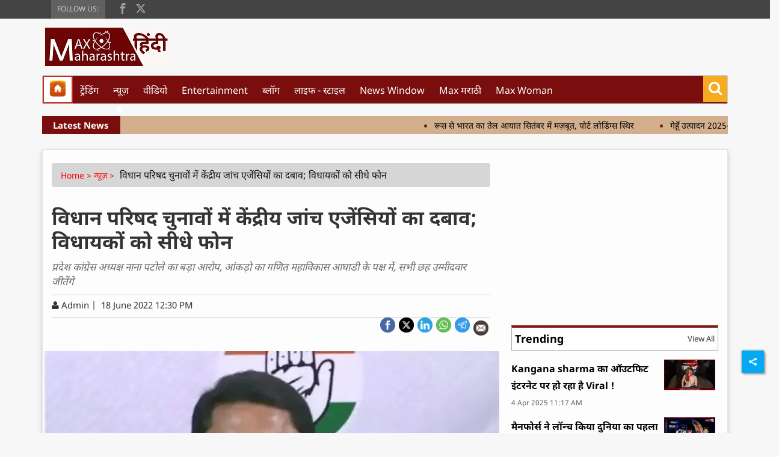

--- FILE ---
content_type: text/html; charset=utf-8
request_url: https://hindi.maxmaharashtra.com/news/pressure-from-central-investigative-agencies-in-the-legislative-council-elections-call-mlas-directly-1144808
body_size: 65195
content:
<!DOCTYPE html><html lang="hi"><head><title>विधान परिषद चुनावों में केंद्रीय जांच एजेंसियों का दबाव; विधायकों को सीधे फोन | pressure from central investigative agencies in the Legislative Council elections; Call MLAs Directly</title><link rel="icon" href="/images/ico/favicon.ico?v=1" type="image/x-icon"><link rel="shortcut icon" href="/images/ico/favicon.ico?v=1" type="image/x-icon"><meta charset="UTF-8"><meta content="IE=Edge" http-equiv="X-UA-Compatible"><meta name="viewport" content="width=device-width, initial-scale=1.0, maximum-scale=10.0,user-scalable=yes,minimum-scale=1.0"><script type="application/ld+json">   {
    "@context" : "https://schema.org",
    "@type" : "Article",
    "name" : "Max Maharashtra Hindi",  "author" : {"@type" : "Person","name" : "Admin","url" : "https://hindi.maxmaharashtra.com/admin/himaxmaharashtra","jobTitle" : "Editor","image" : { "@context" : "https://schema.org",  "@type" : "ImageObject",  "contentUrl" : "/images/authorplaceholder.jpg?type=1&v=2"},"sameAs" : []},
    "datePublished" : "2022-06-18T18:00:27+05:30",
    "dateModified" : "2022-06-18T18:00:27+05:30",
    "keywords" : "#Legislative council elections, #pressure from central investigative agencies; Calls directly to MLAs, #State Congress President, #Nana Patole's big allegation, withdraw #Agneepath scheme, #Congress party with youth", "interactivityType":"mixed","alternativeHeadline":"विधान परिषद चुनावों में केंद्रीय जांच एजेंसियों का दबाव; विधायकों को सीधे फोन",
    "inLanguage" : "hi",
    "headline" : "विधान परिषद चुनावों में केंद्रीय जांच एजेंसियों का दबाव; विधायकों को सीधे फोन",
     "image" : {
      "@context" : "https://schema.org",
      "@type" : "ImageObject",
      "contentUrl" : "https://hindi.maxmaharashtra.com/h-upload/2022/06/18/1549275-16282572381653732885.webp",
      "height": 900,
      "width" : 1500,
      "url" : "https://hindi.maxmaharashtra.com/h-upload/2022/06/18/1549275-16282572381653732885.webp"
     }, "articleSection" : "न्यूज़",
    "articleBody" : "0",
    "description" : "प्रदेश कांग्रेस अध्यक्ष नाना पटोले का बड़ा आरोप, आंकड़ो का गणित महाविकास आघाडी के पक्ष में, सभी छह उम्मीदवार जीतेंगे ",
    "url" : "https://hindi.maxmaharashtra.com/news/pressure-from-central-investigative-agencies-in-the-legislative-council-elections-call-mlas-directly-1144808",
    "publisher" : {
      "@type" : "Organization",
       "name" : "Max Maharashtra Hindi",
       "url"  : "https://hindi.maxmaharashtra.com",
       "sameAs" : ["https://www.facebook.com/Max-Maharashtra-Hindi-107208534083726","https://twitter.com/max_hindi?lang=en"],
       "logo" : {
          "@context" : "https://schema.org",
          "@type" : "ImageObject",
          "contentUrl" : "https://hindi.maxmaharashtra.com/images/logo.png",
          "height": "60",
          "width" : "600",
          "name"  : "Max Maharashtra Hindi - Logo",
          "url" : "https://hindi.maxmaharashtra.com/images/logo.png"
      }
     },
      "mainEntityOfPage": {
           "@type": "WebPage",
           "@id": "https://hindi.maxmaharashtra.com/news/pressure-from-central-investigative-agencies-in-the-legislative-council-elections-call-mlas-directly-1144808"
        }
  }</script><script type="application/ld+json">   {
    "@context" : "https://schema.org",
    "@type" : "NewsArticle", "author" : {"@type" : "Person","name" : "Admin","url" : "https://hindi.maxmaharashtra.com/admin/himaxmaharashtra","jobTitle" : "Editor","image" : { "@context" : "https://schema.org",  "@type" : "ImageObject",  "contentUrl" : "/images/authorplaceholder.jpg?type=1&v=2"},"sameAs" : []},
    "datePublished" : "2022-06-18T18:00:27+05:30",
    "dateModified" : "2022-06-18T18:00:27+05:30",
    "keywords" : "#Legislative council elections, #pressure from central investigative agencies; Calls directly to MLAs, #State Congress President, #Nana Patole's big allegation, withdraw #Agneepath scheme, #Congress party with youth","about": [ { "@type":"Thing","name":"Legislative council elections"}, { "@type":"Thing","name":"pressure from central investigative agencies; Calls directly to MLAs"}, { "@type":"Thing","name":"State Congress President"}, { "@type":"Thing","name":"Nana Patole's big allegation"}, { "@type":"Thing","name":"withdraw Agneepath scheme"}, { "@type":"Thing","name":"Congress party with youth"}],"genre":"न्यूज़", "interactivityType":"mixed","alternativeHeadline":"विधान परिषद चुनावों में केंद्रीय जांच एजेंसियों का दबाव; विधायकों को सीधे फोन",
    "inLanguage" : "hi",
    "headline" : "विधान परिषद चुनावों में केंद्रीय जांच एजेंसियों का दबाव; विधायकों को सीधे फोन",
     "image" : {
      "@context" : "https://schema.org",
      "@type" : "ImageObject",
      "contentUrl" : "https://hindi.maxmaharashtra.com/h-upload/2022/06/18/1549275-16282572381653732885.webp",
      "height": 900,
      "width" : 1500,
      "url" : "https://hindi.maxmaharashtra.com/h-upload/2022/06/18/1549275-16282572381653732885.webp"
     }, "articleSection" : "न्यूज़",
    "articleBody" : "0",
    "description" : "प्रदेश कांग्रेस अध्यक्ष नाना पटोले का बड़ा आरोप, आंकड़ो का गणित महाविकास आघाडी के पक्ष में, सभी छह उम्मीदवार जीतेंगे ",
    "url" : "https://hindi.maxmaharashtra.com/news/pressure-from-central-investigative-agencies-in-the-legislative-council-elections-call-mlas-directly-1144808",
    "publisher" : {
      "@type" : "Organization",
       "name" : "Max Maharashtra Hindi",
       "url"  : "https://hindi.maxmaharashtra.com",
       "sameAs" : ["https://www.facebook.com/Max-Maharashtra-Hindi-107208534083726","https://twitter.com/max_hindi?lang=en"],
       "logo" : {
          "@context" : "https://schema.org",
          "@type" : "ImageObject",
          "contentUrl" : "https://hindi.maxmaharashtra.com/images/logo.png",
          "height": "60",
          "width" : "600",
          "name"  : "Max Maharashtra Hindi - Logo",
          "url" : "https://hindi.maxmaharashtra.com/images/logo.png"
      }
     },
      "mainEntityOfPage": {
           "@type": "WebPage",
           "@id": "https://hindi.maxmaharashtra.com/news/pressure-from-central-investigative-agencies-in-the-legislative-council-elections-call-mlas-directly-1144808"
        }
  }</script><script type="application/ld+json">   {
    "@context" : "https://schema.org",
    "@type" : "Organization",
    "url" : "https://hindi.maxmaharashtra.com",
    "name" : "Max Maharashtra Hindi",
    "sameAs" : ["https://www.facebook.com/Max-Maharashtra-Hindi-107208534083726","https://twitter.com/max_hindi?lang=en"], 
    "logo" : {
          "@context" : "https://schema.org",
          "@type" : "ImageObject",
          "contentUrl" : "https://hindi.maxmaharashtra.com/images/logo.png",
          "height": "60",
          "width" : "600",
          "name"  : "Max Maharashtra Hindi - Logo",
          "url" : "https://hindi.maxmaharashtra.com/images/logo.png"
    }
  }</script><script type="application/ld+json">   {
    "@context" : "https://schema.org",
    "@type" : "WebSite",
    "name" : "Max Maharashtra Hindi",
    "author" : {
      "@type" : "Organization",
      "name" : "Max Maharashtra Hindi"
    },
    "keywords" : "#Legislative council elections, #pressure from central investigative agencies; Calls directly to MLAs, #State Congress President, #Nana Patole's big allegation, withdraw #Agneepath scheme, #Congress party with youth",
    "interactivityType" : "mixed",
    "inLanguage" : "",
    "headline" : "विधान परिषद चुनावों में केंद्रीय जांच एजेंसियों का दबाव; विधायकों को सीधे फोन",
    "copyrightHolder" : "Max Maharashtra Hindi",
    "image" : {
      "@context" : "https://schema.org",
      "@type" : "ImageObject",
      "contentUrl" : "https://hindi.maxmaharashtra.com/h-upload/2022/06/18/1549275-16282572381653732885.webp",
      "height": 900,
      "width" : 1500,
      "url" : "https://hindi.maxmaharashtra.com/h-upload/2022/06/18/1549275-16282572381653732885.webp"
     },
    "url" : "https://hindi.maxmaharashtra.com/news/pressure-from-central-investigative-agencies-in-the-legislative-council-elections-call-mlas-directly-1144808",
    "publisher" : {
      "@type" : "Organization",
       "name" : "Max Maharashtra Hindi",
       "logo" : {
          "@context" : "https://schema.org",
          "@type" : "ImageObject",
          "contentUrl" : "https://hindi.maxmaharashtra.com/images/logo.png",
          "height": "60",
          "width" : "600",
          "name"  : "Max Maharashtra Hindi - Logo",
          "url" : "https://hindi.maxmaharashtra.com/images/logo.png"
       }
     }
  }</script><script type="application/ld+json">   {
    "@context" : "https://schema.org",
    "@type" : "BreadcrumbList",
    "name" : "BreadcrumbList",
    "itemListElement": [{ "@type":"ListItem","position":"1","item":{ "@id":"https://hindi.maxmaharashtra.com","name":"Home"}},{"@type":"ListItem","position":"2","item":{"@id":"https://hindi.maxmaharashtra.com/news","@type":"WebPage","name":"न्यूज़"}},{"@type":"ListItem","position":"3","item":{"@id":"https://hindi.maxmaharashtra.com/news/pressure-from-central-investigative-agencies-in-the-legislative-council-elections-call-mlas-directly-1144808","@type":"WebPage","name":"विधान परिषद चुनावों में केंद्रीय जांच एजेंसियों का दबाव; विधायकों को सीधे फोन"}}]
  }</script><script type="application/ld+json">   {
    "@context" : "https://schema.org",
    "@type" : "SiteNavigationElement",
    "name":["ट्रेंडिंग","न्यूज़","वीडियो","Entertainment","ब्लॉग","लाइफ - स्टाइल","News Window","Max मराठी","Max Woman"], "url":["https://hindi.maxmaharashtra.com/trending","https://hindi.maxmaharashtra.com/news","https://hindi.maxmaharashtra.com/videos","https://hindi.maxmaharashtra.com/entertainment","https://hindi.maxmaharashtra.com/blog","https://hindi.maxmaharashtra.com/lifestyle","https://hindi.maxmaharashtra.com/news-window","https://www.maxmaharashtra.com","https://www.maxwoman.in"]
  }</script><script type="application/ld+json">   {
    "@context" : "https://schema.org",
    "@type" : "WebPage",
    "name" : "विधान परिषद चुनावों में केंद्रीय जांच एजेंसियों का दबाव; विधायकों को सीधे फोन",
    "description" : "प्रदेश कांग्रेस अध्यक्ष नाना पटोले का बड़ा आरोप, आंकड़ो का गणित महाविकास आघाडी के पक्ष में, सभी छह उम्मीदवार जीतेंगे",
    "keywords" : "#Legislative council elections, #pressure from central investigative agencies; Calls directly to MLAs, #State Congress President, #Nana Patole's big allegation, withdraw #Agneepath scheme, #Congress party with youth",
    "inLanguage" : "hi",
    "url" : "https://hindi.maxmaharashtra.com/news/pressure-from-central-investigative-agencies-in-the-legislative-council-elections-call-mlas-directly-1144808",
    "author" : {
      "@type" : "Person",
      "name" : "Max Maharashtra Hindi"
     },
      "speakable": {
          "@context": "https://schema.org",
          "@type": "SpeakableSpecification",
          "xPath": [
              "//h1",
              "/html/head/meta[@name='description']/@content"
          ]
    },
    "publisher" : {
      "@type" : "Organization",
       "name" : "Max Maharashtra Hindi",
       "url"  : "https://hindi.maxmaharashtra.com",
       "sameAs" : ["https://www.facebook.com/Max-Maharashtra-Hindi-107208534083726","https://twitter.com/max_hindi?lang=en"],
       "logo" : {
          "@context" : "https://schema.org",
          "@type" : "ImageObject",
          "contentUrl" : "https://hindi.maxmaharashtra.com/images/logo.png",
          "height": "60",
          "width" : "600"
      }
     }
   }</script><meta name="image" content="https://hindi.maxmaharashtra.com/h-upload/2022/06/18/1549275-16282572381653732885.webp"><meta name="description" content="प्रदेश कांग्रेस अध्यक्ष नाना पटोले का बड़ा आरोप, आंकड़ो का गणित महाविकास आघाडी के पक्ष में, सभी छह उम्मीदवार जीतेंगे"><meta name="application-name" content="Max Maharashtra Hindi"><meta name="keywords" content="#Legislative council elections, #pressure from central investigative agencies; Calls directly to MLAs, #State Congress President, #Nana Patole's big allegation, withdraw #Agneepath scheme, #Congress party with youth"><link rel="preload" as="script" href="/scripts/hocalwirecommlightp1.min.fca3546f.js" crossorigin="anonymous"><link rel="preload" as="script" href="/scripts/hocalwirecommlightp2.min.6e8a4460.js" crossorigin="anonymous"><link rel="preload" as="script" href="/scripts/themeeaglejs.min.753360d5.js" crossorigin="anonymous"><link rel="preload" as="style" href="/styles/themeeaglefile.min.c000cc48.css" crossorigin="anonymous"><meta name="news_keywords" content="#Legislative council elections, #pressure from central investigative agencies; Calls directly to MLAs, #State Congress President, #Nana Patole's big allegation, withdraw #Agneepath scheme, #Congress party with youth"><meta http-equiv="Content-Language" content="hi"><meta name="google" content="notranslate"><meta name="author" content="Admin"><meta name="copyright" content="Max Maharashtra Hindi"><meta name="robots" content="follow, index"><meta name="robots" content="max-image-preview:large"><meta name="HandheldFriendly" content="true"><meta name="referrer" content="origin"><link rel="amphtml" href="https://hindi.maxmaharashtra.com/amp/news/pressure-from-central-investigative-agencies-in-the-legislative-council-elections-call-mlas-directly-1144808"><meta name="twitter:card" content="summary_large_image"><meta property="og:url" content="https://hindi.maxmaharashtra.com/news/pressure-from-central-investigative-agencies-in-the-legislative-council-elections-call-mlas-directly-1144808"><meta property="og:locale" content="hi_IN"><meta name="twitter:url" content="https://hindi.maxmaharashtra.com/news/pressure-from-central-investigative-agencies-in-the-legislative-council-elections-call-mlas-directly-1144808"><link rel="alternate" type="application/rss+xml" title="News Window" href="https://hindi.maxmaharashtra.com/category/news-window/google_feeds.xml"><link rel="alternate" type="application/rss+xml" title="न्यूज़" href="https://hindi.maxmaharashtra.com/category/news/google_feeds.xml"><link rel="alternate" type="application/rss+xml" title="ट्रेंडिंग" href="https://hindi.maxmaharashtra.com/category/trending/google_feeds.xml"><meta property="fb:app_id" content="334871984471823"><meta property="og:type" content="article"><meta property="og:title" content="विधान परिषद चुनावों में केंद्रीय जांच एजेंसियों का दबाव; विधायकों को सीधे फोन"><meta property="og:description" content="प्रदेश कांग्रेस अध्यक्ष नाना पटोले का बड़ा आरोप, आंकड़ो का गणित महाविकास आघाडी के पक्ष में, सभी छह उम्मीदवार जीतेंगे"><meta property="og:image" content="https://hindi.maxmaharashtra.com/h-upload/2022/06/18/1549275-16282572381653732885.jpg" itemprop="image"><meta property="og:image:secure_url" content="https://hindi.maxmaharashtra.com/h-upload/2022/06/18/1549275-16282572381653732885.jpg" itemprop="image"><meta property="twitter:title" content="विधान परिषद चुनावों में केंद्रीय जांच एजेंसियों का दबाव; विधायकों को सीधे फोन"><meta property="twitter:description" content="प्रदेश कांग्रेस अध्यक्ष नाना पटोले का बड़ा आरोप, आंकड़ो का गणित महाविकास आघाडी के पक्ष में, सभी छह उम्मीदवार जीतेंगे"><meta property="twitter:image" content="https://hindi.maxmaharashtra.com/h-upload/2022/06/18/1549275-16282572381653732885.webp"><meta property="twitter:image:alt" content="विधान परिषद चुनावों में केंद्रीय जांच एजेंसियों का दबाव; विधायकों को सीधे फोन"><meta property="article:tag" content="#Legislative council elections,#pressure from central investigative agencies; Calls directly to MLAs,#State Congress President,#Nana Patole's big allegation,withdraw #Agneepath scheme,#Congress party with youth"><meta property="article:published_time" content="2022-06-18T18:00:27+05:30"><meta property="article:modified_time" content="2022-06-18T18:00:27+05:30"><meta property="article:updated_time" content="2022-06-18T18:00:27+05:30"><meta property="article:section" content="न्यूज़"><meta property="article:tag" content="Legislative council elections"><meta property="article:tag" content="pressure from central investigative agencies; Calls directly to MLAs"><meta property="article:tag" content="State Congress President"><meta property="article:tag" content="Nana Patole's big allegation"><meta property="article:tag" content="withdraw Agneepath scheme"><meta property="article:tag" content="Congress party with youth"><meta property="og:image:width" content="1200"><meta property="og:image:height" content="630"><meta property="fb:use_automatic_ad_placement" content="enable=true ad_density=default"><meta name="original-source" content="https://hindi.maxmaharashtra.com/news/pressure-from-central-investigative-agencies-in-the-legislative-council-elections-call-mlas-directly-1144808"><!-- -preloadImage = preloadImage.replace(".webp",".jpg")--><link rel="preload" fetchpriority="high" as="image" href="https://hindi.maxmaharashtra.com/h-upload/2022/06/18/1549275-16282572381653732885.webp"><!-- -var preloadImage = meta.image--><!-- -if(meta.imageOriginalWebp){--><!--     -preloadImage = preloadImage.replace(".jpg",".webp")--><!-- -}--><!-- link(rel='preload' as='image' href="#{preloadImage}")--><!-- include dnsprefetch--><script>window.dynamicPage ="true";
window.support_article_infinite_scroll ="true";
window.similar_news_infinite_scroll ="true";
window.xhrPageLoad ="";
window.isNewsArticlePage ="true";</script><script>window.infiniteScrollUrls = [];
window.infiniteScroll=true;</script><script>window.ignoreCoreScripts = "true";
window.exclude_dynamic_links_only =  "";
window.disable_unveil = "";
window.enableTransliteration = "";
window.extra_whatsapp_share_message = "";

window.auto_play_videos_in_view = "";
window.comment_post_as = "";

</script><script>window.load_theme_resource_after_pageLoad = "true"
</script><script>window.single_source_news_url = ""
window.popup_ad_cookie_duration = ""
window.popup_ad_display_duration = ""
window.road_blocker_ad_cookie_duration=""
window.road_blocker_ad_display_duration=""
window.epaperClipRatio="7"
window.scriptLoadDelay=parseInt("1000")
window.scriptLoadDelayExternalScripts=parseInt("")
window.windowLoadedDelay=parseInt("")
window.exclude_common_ga="true"
window.exclude_all_ga=""
window.payment_success_redirect_url = ""
window.refresh_pages_on_interval = {};
window.refresh_pages_on_interval_using_ajax = {};

window.maxAllowCropHeightFactor = ""
window.clipLogo = ""
window.disable_hcomment_email_mandatory = ""
window.disable_hcomment_name_mandatory = ""
window.track_pageview_only_once_infinite =  ""

window.sidekick_ad_cookie_duration = ""
window.sidekick_ad_display_duration = ""
window.sidekick_ad_autostart_duration = ""
window.pushdown_ad_close_duration = ""

window.ignore_webp_supprt_check = ""
window.max_dynamic_links_count = ""

window.use_non_ajax_path_for_mixin =  ""
window.no_show_initial_popup =  ""

window.use_advance_search_as_default = ""
window.locationContentPage = ""
window.showUTMCookie = ""
window.updateXHRCanonicalToSelf = ""
window.makeDynamicXHRPageDirectUrl = ""
window.showPopUpToFillProfileDetails = ""
window.mandatoryProfileCookieDuration = ""</script><script async="" src="https://www.googletagmanager.com/gtag/js?id=G-8CM2QWHWH4"></script><script>var cMap = {"content_url":"/news/pressure-from-central-investigative-agencies-in-the-legislative-council-elections-call-mlas-directly-1144808","page_type":"article","content_id":"1144808","content_type":"article","create_by_author_name":"NA","create_by_author_id":"NA","title":"विधान परिषद चुनावों में केंद्रीय जांच एजेंसियों का दबाव; विधायकों को सीधे फोन","published_date":"2022-06-18 12:30:27","modification_date":"","word_count":"NA","error_status":"NA","author_name":"Admin","author_id":"33542","primary_category_name":"न्यूज़","primary_category_id":"2325","secondary_category_name":"न्यूज़","secondary_category_id":"2325"}
window.dataLayer = window.dataLayer || [];
function gtag(){dataLayer.push(arguments);}
gtag('js', new Date());
gtag('config', 'G-8CM2QWHWH4',cMap);</script><script>window.FBCODE = "334871984471823";</script><script>window.COMSCORECODE = "39547594";</script><script>window.insetLinkInCopy = '' || true;
window.insetLinkInCopyLoggedIn = '';
</script><script>window.trackingPageType = "dynamic";</script><script>window.userDataToBePassedBack = {};</script><script>window.externalResourcesVersion = "1";
window.externalResources = "https://pagead2.googlesyndication.com/pagead/js/adsbygoogle.js,https://www.instagram.com/embed.js,https://securepubads.g.doubleclick.net/tag/js/gpt.js,https://platform.twitter.com/widgets.js  ,   https://cdn.izooto.com/scripts/367b676591d403a7dc7e2324878f0cca9ec1b59a.js";
window.externalResourcesLength = "5";</script><script>window.Constants = {"url":{"xhrLogin":"/xhr/admin/login/loginUser","xhrLoginOrRegister":"/xhr/admin/login/loginOrRegisterUser","xhrRegister":"/xhr/admin/login/registerUser","xhrVerify":"/xhr/admin/login/verifyUser","xhrVerifyEmail":"/xhr/admin/login/verifyEmail","xhrForgotPassword":"/xhr/admin/login/forgotPassword","xhrResetPassword":"/xhr/admin/login/reset-password","xhrLogout":"/xhr/admin/login/logout","xhrRegenerateEmailCode":"/xhr/admin/login/regenerateEmailCode","xhrRegenerateWhatsAppLink":"/xhr/admin/login/regenerateWhatsAppLink"}};</script><script>window.enable_webp_images = "true";</script><script>window.userDeviceType = "d";</script><script>window.hasIntagram = ""
window.hasTwitter = ""
window.isIOS = ""
window.sendNewsReadState = ""
window.image_quality_percentage = ""
window.enable_js_image_compress = ""
window.local_date_time_format = ""
window.partnerName  = "Max Maharashtra Hindi"
window.partnerCopyrightName  = "Max Maharashtra Hindi"
window.ignoreInitialDFPIdChange = "";
window.tooltipMobileSidePadding = "";

window.isAdFree = "0";

window.isPremiumContent = "";
window.delaySecThemeScriptsAction = ""
window.delaySecThemeScriptsActionOthers = ""

window.ignore_also_read_image = ""

window.ip_based_login_enabled = ""; 
window.chars_per_min_read = "1000";
window.user_review_content_id = "";
window.user_review_content_id_ugc = "";
window.custom_data_to_be_passed = "";
window.includePartyTownScript = "";
window.open_paymentgate_default_on_checkout ="";
window.adCustomContentName = "";
window.subscriptionPageUrl = "";

window.externalSubscriberLandingUrl = "";
window.partner_coupon_discount_message = "";

window.autoSlideGallery = "";
window.autoSlideGalleryTimeout = "";

window.isContentPageForSubscription = "true";


window.refresh_website_in_interval_using_ajax = "/";

window.callValidateIPLoginAlways = "/";

window.ignoreAddingRandonQueryInYoutubeResize = "";

window.convertToNepaliDate = "";

window.articleViewScrollInfiniteOffset = "";

window.road_blocker_ad_delayed_duration = "";
window.popup_ad_delayed_duration = "";
window.adBlockerCookieShowDuration = "";
window.removeValidateCaptchaInRegister = "";
window.partnerOriginalName = "";
</script><!-- -if(typeof data!="undefined" && data['extra_header_tags'] && data['extra_header_tags']['templateData'] && data['extra_header_tags']['templateData']['content']){--><!--     !{data['extra_header_tags']['templateData']['content']}--><!-- -}--><style type="text/css" class="styles">body img,iframe,video{max-width:100%}.hide-scroll{overflow:hidden}img{height:auto}.details-content-story iframe.note-video-clip{width:100%}body,html{-webkit-overflow-scrolling:touch}#content{-webkit-overflow-scrolling:touch}#content{height:100%}#main #content{display:inline}.hide{display:none!important}.soft-hide{display:none}.bg-404{background:url(/images/404.jpg);background-repeat:no-repeat;background-size:100%;background-position:center;background-blend-mode:screen;min-height:400px;text-align:center}.bg-404 .error404-content{background:#fff;padding:20px;font-size:30px;opacity:.8}a img{max-width:100%}.newsSocialIcons li a{color:#fff}.newsSocialIcons li a:hover{text-decoration:none!important}.newsSocialIcons li a i{margin-right:4px}.newsSocialIcons{width:100%;display:inline-block;text-align:right}.newsSocialIcons a{padding:5px;display:inline-block}.hocalwire-cp-authors-social,.newsSocialIcons ul{width:100%;padding-left:0}.hocalwire-cp-authors-social{text-align:left}.newsSocialIcons li{list-style:none!important;width:25px;height:25px;text-decoration:none;font-family:Oswald!important;text-transform:uppercase;background:0 0;opacity:1;line-height:30px;padding:0;margin:0 3px;position:relative}.newsSocialIcons li a{color:#fff;height:21px}.newsSocialIcons li a:hover{text-decoration:none!important}.newsSocialIcons li a i{margin-right:4px}.newsSocialIcons li.facebook,.sticky li.facebook{border:0 solid #314b83;background-color:#4769a5}.newsSocialIcons li.whatsapp,.sticky li.whatsapp{border:0 solid #65bc54;background-color:#65bc54}.newsSocialIcons li.telegram,.sticky li.telegram{border:0 solid #379be5;background-color:#379be5}.newsSocialIcons li.pintrest{border:0;background-color:#d50c22}.newsSocialIcons li.twitter,.sticky li.twitter{border:0 solid #000;background-color:#000}.newsSocialIcons li.googleplus{border:0 solid #ab2b1d;background-color:#bf3727}.newsSocialIcons li.gplus{border:0 solid #ab2b1d;background-color:#bf3727}.newsSocialIcons li.linkedin,.sticky li.linkedin{border:0 solid #278cc0;background-color:#2ba3e1}.newsSocialIcons li.tumblr{border:0 solid #2c3c4c;background-color:#34495e}.newsSocialIcons li.pinterest,.sticky li.printrest{border:0 solid #ae1319;background-color:#cd252b}.newsSocialIcons li.email{border:0 solid #4b3b3b;background-color:#4b3b3b}.newsSocialIcons li.mail,.sticky li.mail{border:0 solid #18ae91;background-color:#1abc9c}.sticky li.email,.sticky li.mail{border:0 solid #4b3b3b;background-color:#4b3b3b}.newsSocialIcons li.print{border:0 solid #000;background-color:#000}.sticky li.print{border:0 solid #000;background-color:#000}.newsSocialIcons li.youtube{border:0 solid #e62117;background-color:#e62117}.newsSocialIcons li.insta{border:0 solid #0526c5;background-color:#0526c5}.newsSocialIcons li img{vertical-align:top}.newsSocialIcons ul{border-radius:3px;padding:5px;z-index:10;float:left;clear:both}.newsSocialIcons.right-navigation ul li+li{display:none;float:left;border-radius:30px;padding-top:2px}.newsSocialIcons li{float:left;border-radius:30px}.listing-social-share .newsSocialIcons li{border-radius:30px!important}.margin-top10{margin-top:10px}.sticky-container{position:fixed;top:40%;z-index:11111111111}.sticky-container ul li p{padding:5px}.sticky li.facebook{border:0 solid #314b83;background-color:#4769a5}.sticky li.twitter{border:0 solid #000;background-color:#000}.sticky li.googleplus{border:0 solid #ab2b1d;background-color:#bf3727}.sticky li.gplus{border:0 solid #ab2b1d;background-color:#bf3727}.sticky li.linkedin{border:0 solid #278cc0;background-color:#2ba3e1}.sticky li.tumblr{border:0 solid #2c3c4c;background-color:#34495e}.sticky li.pinterest{border:0 solid #ae1319;background-color:#cd252b}.sticky li.mail{border:0 solid #18ae91;background-color:#1abc9c}.sticky li.youtube{border:0 solid #e62117;background-color:#e62117}.sticky-container .fab{background:#03a9f4;width:37px;height:37px;text-align:center;color:#fff;box-shadow:0 0 3px rgba(0,0,0,.5),3px 3px 3px rgba(0,0,0,.25);position:fixed;right:1/4 * 3 * 64px;font-size:2.6667em;display:inline-block;cursor:default;bottom:100px;right:10px;z-index:10;box-sizing:border-box;padding:0 8px}.sticky-container .fab .not-logged-in img{vertical-align:top}.sticky-container .fab .logged-in img{vertical-align:top}.sticky-container .fab.child{right:(64px - 1 / 3 * 2 * 64px)/2 + 1/4 * 3 * 64px;width:1/3 * 2 * 64px;height:1/3 * 2 * 64px;display:none;opacity:0;font-size:2em}.sticky .fab img{height:auto;width:auto}.backdrop{position:fixed;top:0;left:0;width:100%;height:100%;background:#ececec;opacity:.3;display:none}#masterfab img{margin:auto;display:block;height:auto}#masterfab{padding:10px;max-width:38px;box-sizing:border-box}.details-content-story{overflow:hidden;display:inherit}.cd-top{cursor:pointer;position:fixed;bottom:100px;left:10px;width:35px;height:35px;background-color:#434343;box-shadow:0 0 10px rgba(0,0,0,.05);overflow:hidden;text-indent:100%;white-space:nowrap;background:rgba(232,98,86,.8) url(/images/cd-top-arrow.svg) no-repeat center 50%;visibility:hidden;opacity:0;-webkit-transition:opacity .3s 0s,visibility 0s .3s;-moz-transition:opacity .3s 0s,visibility 0s .3s;transition:opacity .3s 0s,visibility 0s .3s}.cd-top.cd-fade-out,.cd-top.cd-is-visible,.no-touch .cd-top:hover{-webkit-transition:opacity .3s 0s,visibility 0s 0s;-moz-transition:opacity .3s 0s,visibility 0s 0s;transition:opacity .3s 0s,visibility 0s 0s}.cd-top.cd-is-visible{visibility:visible;opacity:1;z-index:9999}.cd-top.cd-fade-out{opacity:.5}@-webkit-keyframes placeHolderShimmer{0%{background-position:-468px 0}100%{background-position:468px 0}}@keyframes placeHolderShimmer{0%{background-position:-468px 0}100%{background-position:468px 0}}.mixin-loader-wrapper{background-color:#e9eaed;color:#141823;padding:5px;border:1px solid #ccc;margin:0 auto 1em}.mixin-loader-item{background:#fff;border:1px solid;border-color:#e5e6e9 #dfe0e4 #d0d1d5;border-radius:3px;padding:12px;margin:0 auto}.placeholder_top{background:#fff;padding:5px;display:inline-block}.mixin-placeholder-details-wrapper{z-index:99;left:30%;display:inline-block;top:50px;color:#000;background:#0f0f0f;color:#fff;padding:10px}.placeholder_top .animated-background{-webkit-animation-duration:1s;animation-duration:1s;-webkit-animation-fill-mode:forwards;animation-fill-mode:forwards;-webkit-animation-iteration-count:infinite;animation-iteration-count:infinite;-webkit-animation-name:placeHolderShimmer;animation-name:placeHolderShimmer;-webkit-animation-timing-function:linear;animation-timing-function:linear;background:#f6f7f8;background:#eee;background:-webkit-gradient(linear,left top,right top,color-stop(8%,#eee),color-stop(18%,#ddd),color-stop(33%,#eee));background:-webkit-linear-gradient(left,#eee 8%,#ddd 18%,#eee 33%);background:linear-gradient(to right,#eee 8%,#ddd 18%,#eee 33%);-webkit-background-size:800px 104px;background-size:800px 104px}.hocal_col{width:100%;padding-top:5px;padding-bottom:5px}.padding_10{padding:10%}.padding_20{padding:20%}.placeholder_top .img.small{height:60px;max-width:80px}.placeholder_top .img.medium{height:150px;max-width:250px}.placeholder_top .img.big{height:300px;max-width:500px}.placeholder_top .img.supper-big{height:450px;max-width:750px}.content{margin-bottom:10px}.placeholder_top .content.small{height:10px;padding-left:5px;padding-right:5px}.placeholder_top .content.medium{height:20px;padding-left:10px;padding-right:10px}.placeholder_top .content.large{height:30px;padding-left:15px;padding-right:15px}.hocal_col_12{width:100%}.hocal_col_9{width:75%}.hocal_col_8{width:60%}.hocal_col_6{width:50%}.hocal_col_4{width:33%}.hocal_col_3{width:25%}.hocal_row{display:block}.hocal_col{display:block;float:left;position:relative}.placeholder_top .play{display:block;width:0;height:0;border-top:$size solid transparent;border-bottom:$size solid transparent;border-left:($size*$ratio) solid $foreground;margin:($size * 2) auto $size auto;position:relative;z-index:1;transition:all $transition-time;-webkit-transition:all $transition-time;-moz-transition:all $transition-time;left:($size*.2)}.placeholder_top .play:before{content:'';position:absolute;top:-75px;left:-115px;bottom:-75px;right:-35px;border-radius:50%;z-index:2;transition:all .3s;-webkit-transition:all .3s;-moz-transition:all .3s}.placeholder_top .play:after{content:'';opacity:0;transition:opacity .6s;-webkit-transition:opacity .6s;-moz-transition:opacity .6s}.details-content-story .inside_editor_caption.float-left,.details-content-story img.float-left{padding-right:10px;padding-bottom:10px;float:left;left:0}.details-content-story .inside_editor_caption.float-right,.details-content-story img.float-right{padding-left:10px;padding-bottom:10px;float:right;right:0}.details-content-story .image_caption{background:0 0}.details-content-story div,.details-content-story p{margin-bottom:15px!important;line-height:1.4;margin:0 auto}.details-content-story div.pasted-from-word-wrapper{margin-bottom:0!important}.details-content-story div.inside_editor_caption{display:none}.details-content-story .inside_editor_caption.edited-info{display:block}.details-content-story img{max-width:100%}.details-content-story .inside_editor_caption.float-left{margin-top:10px}.details-content-story .inside_editor_caption.float-right{margin-top:10px}.details-content-story img.float-none{margin:auto;float:none}.details-content-story .inside_editor_caption{font-size:16px;padding:2px;text-align:center;bottom:-20px;width:100%}.details-content-story .image-and-caption-wrapper{position:relative;margin-bottom:20px}.image-and-caption-wrapper{max-width:100%!important}.details-content-story .image-and-caption-wrapper.float-left{float:left;padding-right:10px;padding-bottom:10px}.details-content-story .image-and-caption-wrapper.float-right{float:right;padding-left:10px;padding-bottom:10px}.details-content-story .image-and-caption-wrapper.float-none{float:none;display:block;clear:both;left:0!important;margin:0 auto}.details-content-story .image-and-caption-wrapper.float-none img{display:block}.details-content-story .hide-on-web{display:none!important}.hide-on-web{display:none!important}.details-content-story .template-wrapper{padding:2px;width:100%}.details-content-story .template-wrapper .delete-lists-wrapper button{display:none}.details-content-story .template-wrapper .action-btn-wrapper{display:none}.details-content-story .list-item-heading{font-size:18px;margin-bottom:20px}.details-content-story li.list-item{margin-bottom:20px}.details-content-story .action-btn-wrapper span{padding:5px;margin:2px;background:#ccc}.details-content-story .template-wrapper{padding:2px;width:100%}.details-content-story .template-wrapper .delete-lists-wrapper{float:right;margin-top:10px}.details-content-story .template-wrapper .delete-lists-wrapper button{padding:10px;margin-right:10px;margin-top:-5px}.details-content-story .template-wrapper li.list-item{width:100%}.details-content-story .template-wrapper .action-btn-wrapper{float:left;margin-right:20px}.details-content-story .list-items-wrapper li{border:none!important}.details-content-story .list-items-wrapper.unordered-list ul{list-style-type:square}.modal_wrapper_frame{position:fixed;width:100%;top:0;height:100%;background:rgba(0,0,0,.7);opacity:1;z-index:9999999999}.modal_wrapper_frame #modal-content{position:absolute;left:20%;top:20%;right:20%;bottom:20%;border:1px solid #ccc;background:#fff}.modal_wrapper_frame .cross-btn{right:10px;top:10px;position:absolute;font-size:20px;cursor:pointer;padding:5px;z-index:9999}.modal_wrapper_frame iframe{width:100%;height:100%}.hocal_hide_on_desktop{display:none!important}.hocal_hide_on_mobile{display:block!important}.placeholder_top{width:100%}.placeholder_top .hocal_col{padding:5px;box-sizing:border-box}.also-read-media{display:none}.also-read-media-wrap{display:none}@media screen and (max-width:767px){.bg-404 .error404-content{background:#fff;padding:10px;font-size:20px}.hocal_hide_on_mobile{display:none!important}.hocal_hide_on_desktop{display:block!important}.modal_wrapper_frame #modal-content{left:2%;top:2%;right:2%;bottom:2%}.details-content-story .image-and-caption-wrapper.float-left,.details-content-story .image-and-caption-wrapper.float-right{display:inline;max-width:100%!important;float:none!important;padding:0!important}.details-content-story .inside_editor_caption.float-right,.details-content-story img.float-right{display:inline;max-width:100%!important;float:none!important;padding:0!important}.details-content-story .inside_editor_caption.float-left,.details-content-story img.float-left{display:inline;max-width:100%!important;float:none!important;padding:0!important}}#comments iframe{width:100%!important}#bottom_snackbar{width:30%;position:fixed;z-index:1;bottom:0;z-index:999999999999999999999999999999999999999999999999999999999999999999999;left:70%;background:#333}#bottom_snackbar .close-btn{position:absolute;right:3px;top:3px;padding:1px 8px;cursor:pointer;z-index:9999999999;font-size:20px;color:#fff}#bottom_snackbar.right{left:70%}#bottom_snackbar.left{left:0}#bottom_snackbar.center{left:35%}.bottom_snackbar_content{background:#0582e2}@media screen and (max-width:767px){#bottom_snackbar{width:100%}#bottom_snackbar,#bottom_snackbar.center,#bottom_snackbar.left,#bottom_snackbar.right{left:0}}.login-btn-in-message{color:#00f;text-decoration:underline;cursor:pointer;font-size:16px}.show-pass-wrap{float:right}#news_buzz_updates .buzz-timeline-wrapper{background:#f7f8f9}.buzz-timeline-wrapper .load-more-update-wrapper{text-align:center;cursor:pointer;width:100%}.buzz-timeline-wrapper .load-more-update-wrapper a{background:red;color:#fff;padding:4px 25px;display:inline-block;margin-bottom:10px}.buzz-timeline-wrapper .timeline{position:relative;max-width:1200px;margin:0 auto}.buzz-timeline-wrapper .timeline::after{content:'';position:absolute;width:6px;background-color:#c5c5c5;top:0;bottom:0;left:10%;margin-left:-3px}.buzz-timeline-wrapper .buzz-container{padding:10px 40px;position:relative;background-color:inherit;width:90%;list-style:none;box-sizing:border-box}.buzz-timeline-wrapper .buzz-container::after{content:'';position:absolute;width:25px;height:25px;right:-17px;background-color:#fff;border:4px solid #c5c5c5;top:15px;border-radius:50%;z-index:1}.buzz-timeline-wrapper .left{left:0}.buzz-timeline-wrapper .right{left:10%;text-align:right!important;float:none!important;margin-left:0!important}.buzz-timeline-wrapper .left::before{content:" ";height:0;position:absolute;top:22px;width:0;z-index:1;right:30px;border:medium solid #fff;border-width:10px 0 10px 10px;border-color:transparent transparent transparent #fff}.buzz-timeline-wrapper .right::before{content:" ";height:0;position:absolute;top:22px;width:0;z-index:1;left:30px;border:medium solid #fff;border-width:10px 10px 10px 0;border-color:transparent #fff transparent transparent}.buzz-timeline-wrapper .right::after{left:-13px}.buzz-timeline-wrapper .buzz_date{font-size:12px;color:#666}.buzz-timeline-wrapper .content{padding:10px 15px;background-color:#fff;position:relative;border-radius:6px;text-align:left}.buzz-timeline-wrapper .list_image{width:25%}.buzz-timeline-wrapper h2{margin-bottom:0!important;font-size:16px;margin-top:0;background:#fff;font-weight:400}.buzz_story{font-size:15px}.buzz-timeline-wrapper .buzz-image{float:left;margin-right:10px;max-width:50%}.buzz-timeline-wrapper .image-and-caption-wrapper{text-align:center;position:relative;display:inline-block;float:none!important;width:100%!important}.buzz-timeline-wrapper .image-and-caption-wrapper img{max-height:400px;width:auto!important;float:none!important}.buzz-timeline-wrapper .image_caption{background:#fff!important}.buzz-parent-wrapper .news_updates_heading{text-align:center}.buzz-parent-wrapper .news_updates_heading a{border-bottom:2px solid #ccc;padding-left:10px;padding-right:10px}@media screen and (max-width:600px){.buzz-timeline-wrapper .buzz-image{float:none;margin-right:0;max-width:1000%}.buzz-timeline-wrapper .list_image{width:100%}.buzz-timeline-wrapper .timeline::after{left:31px}.buzz-timeline-wrapper .buzz-container{width:100%;padding-left:70px;padding-right:25px}.buzz-timeline-wrapper .buzz-container::before{left:60px;border:medium solid #fff;border-width:10px 10px 10px 0;border-color:transparent #fff transparent transparent}.buzz-timeline-wrapper .left::after,.buzz-timeline-wrapper .right::after{left:17px}.buzz-timeline-wrapper .right{left:0}.buzz-timeline-wrapper .timeline::after{background-color:transparent}.buzz-timeline-wrapper .buzz-container{padding-left:10px;padding-right:10px}.buzz-timeline-wrapper .buzz-container::after{background-color:transparent;border:0 solid #c5c5c5}.buzz-timeline-wrapper .content{box-shadow:0 4px 8px 0 rgba(0,0,0,.2);transition:.3s}.buzz-timeline-wrapper .right::before{display:none}#news_buzz_updates .buzz-timeline-wrapper{background:#fff}.buzz-timeline-wrapper .timeline{padding:0}}.nextpage.divider{display:none;font-size:24px;text-align:center;width:75%;margin:40px auto}.nextpage.divider span{display:table-cell;position:relative}.nextpage.divider span:first-child,.nextpage.divider span:last-child{width:50%;top:13px;-moz-background-size:100% 2px;background-size:100% 2px;background-position:0 0,0 100%;background-repeat:no-repeat}.nextpage.divider span:first-child{background-image:-webkit-gradient(linear,0 0,0 100%,from(transparent),to(#000));background-image:-webkit-linear-gradient(180deg,transparent,#000);background-image:-moz-linear-gradient(180deg,transparent,#000);background-image:-o-linear-gradient(180deg,transparent,#000);background-image:linear-gradient(90deg,transparent,#000)}.nextpage.divider span:nth-child(2){color:#000;padding:0 5px;width:auto;white-space:nowrap}.nextpage.divider span:last-child{background-image:-webkit-gradient(linear,0 0,0 100%,from(#000),to(transparent));background-image:-webkit-linear-gradient(180deg,#000,transparent);background-image:-moz-linear-gradient(180deg,#000,transparent);background-image:-o-linear-gradient(180deg,#000,transparent);background-image:linear-gradient(90deg,#000,transparent)}.next-page-loader h2{color:#000;margin:0;font:.8em verdana;margin-top:20px;text-transform:uppercase;letter-spacing:.1em}.next-page-loader span{display:inline-block;vertical-align:middle;width:.6em;height:.6em;margin:.19em;background:#222;border-radius:.6em;animation:loading 1s infinite alternate}.next-page-loader span:nth-of-type(2){background:#222;animation-delay:.2s}.next-page-loader span:nth-of-type(3){background:#222;animation-delay:.4s}.next-page-loader span:nth-of-type(4){background:#222;animation-delay:.6s}.next-page-loader span:nth-of-type(5){background:#222;animation-delay:.8s}.next-page-loader span:nth-of-type(6){background:#222;animation-delay:1s}.next-page-loader span:nth-of-type(7){background:#222;animation-delay:1.2s}.pagi_wrap{width:100%;position:relative;position:relative}.pagi_wrap ul{margin:auto;display:block;text-align:center;width:100%;position:relative}.pagi_wrap ul li{display:inline-block;margin:0 15px;text-align:center;position:relative}.pagi_wrap ul li.active a{cursor:default}.pagi_wrap ul li span{color:#333;vertical-align:middle;display:inline-block;font-size:20px;line-height:45px;width:45px;height:45px;background:#dfebf9;text-align:center;border-radius:50%}.pagi_wrap ul li.active span{background:#ccc}.hocalwire-cp-authors-social,.newsSocialIcons ul{width:100%;padding-left:0}.hocalwire-cp-authors-social{text-align:center}.hocalwire-cp-authors-social li{width:20px;height:20px;padding:4px;margin:5px;display:inline-block}.hocalwire-cp-authors-social li:first-child{margin-left:0}.hocalwire-cp-authors-social li a{height:20px;position:relative;display:block}.hocalwire-cp-authors-social li.facebook,.hocalwire-cp-authors-social1 li.facebook{border:0 solid #314b83;background-color:#4769a5}.hocalwire-cp-authors-social li.twitter,.hocalwire-cp-authors-social1 li.twitter{border:0 solid #000;background-color:#000}.hocalwire-cp-authors-social li.googleplus,.hocalwire-cp-authors-social1 li.googleplus{border:0 solid #ab2b1d;background-color:#bf3727}.hocalwire-cp-authors-social li.gplus,.hocalwire-cp-authors-social1 li.gplus{border:0 solid #ab2b1d;background-color:#bf3727}.hocalwire-cp-authors-social li.linkedin,.hocalwire-cp-authors-social1 li.linkedin{border:0 solid #278cc0;background-color:#2ba3e1}.hocalwire-cp-authors-social li.dark{background-color:#ccc!important}.insert-more-buzz-here{display:inline-block;position:relative;width:100%}@keyframes loading{0%{opacity:0}100%{opacity:1}}#details-bottom-element-for-infinite-scroll{text-align:center}#state-selection{display:none}.details-content-story blockquote{width:100%;text-align:center}.details-content-story iframe{display:block;margin:0 auto;max-width:100%}.details-content-story video{width:100%;max-height:450px}.details-content-story video.hocal-uploaded-video.audio-file{max-height:70px}twitter-widget{margin:0 auto}.epaper-datepicker-img{display:inline-block;max-width:20px;position:absolute;top:10px;left:10px}.inline-block{position:relative}#epaper-datepicker{padding-left:30px}.track-on-infinite-scroll-view{min-height:1px}.cd-top{right:10px;left:auto}.buzz-timeline-wrapper .load-more-update-wrapper a.next-page-live-update,.buzz-timeline-wrapper .load-more-update-wrapper a.prev-page-live-update,.next-page-live-update,.prev-page-live-update{float:right;margin-left:10px;margin-right:10px;margin-top:20px;background:0 0;color:#000}.view-all-updates-xhr-wrap{display:block;width:100%;margin-top:20px;margin-bottom:20px;text-align:center}.view-all-updates-xhr-wrap a{background:#000!important;color:#fff!important;padding:10px 20px}.blog-share-socials-light{text-align:right}.blog-share-socials-light li{display:inline-block;position:relative;max-width:25px;margin:0 6px;border-radius:10px;text-align:right;padding:5px;box-sizing:border-box}.no-more-updates{text-align:center;color:#000;background:#cfcfcf;font-size:23px;padding:40px;margin-bottom:20px}.news-updates-pagination{width:100%;text-align:center;margin-top:20px;margin-bottom:20px;display:inline-block}.news-updates-pagination a{padding:10px;background:#000;margin:5px;color:#fff}.buzz-list-wrapper h2{padding-left:0;clear:none}.buzz-list-wrapper .latest_item h2 a{color:#000;font-size:18px;font-weight:700}.buzz-list-wrapper p{line-height:1.5}.hocalwire-editor-list li p{display:inline}.buzz-list-wrapper ul.hocalwire-editor-list li,.details-content-story ul li,.details-content-story ul.hocalwire-editor-list li{display:block!important;margin-bottom:15px}.buzz-list-wrapper ul.hocalwire-editor-list li:before,.details-content-story ul li::before,.details-content-story ul.hocalwire-editor-list li::before,.hocal_short_desc li::before{content:"\2022";color:#000;font-weight:700;display:inline-block;width:25px;margin-left:0;font-size:30px;vertical-align:sub}.details-content-story table{width:100%;margin-bottom:10px;margin-top:10px;display:block;overflow-x:scroll;border-spacing:0;border-collapse:collapse}.details-content-story table td,.details-content-story table th,.details-content-story table tr{border:1px solid #000;padding:5px;text-align:left;font-size:14px}.details-content-story table thead{background:#eaeaea}.details-content-story .h-embed-wrapper .twitter-tweet,.details-content-story .h-embed-wrapper>div{margin-left:auto;margin-right:auto}.fluid-width-video-wrapper{padding-top:0!important;display:inline-block;height:500px}.fluid-width-video-wrapper embed,.fluid-width-video-wrapper object{max-height:500px}.single-post-title{text-transform:inherit}.subscription-btn-on-login{display:none}#left-ad-full-screen{position:fixed;height:80%;top:20%;width:140px;left:10px}#right-ad-full-screen{position:fixed;height:80%;top:20%;width:140px;right:10px}.pasted-from-word-wrapper>div{margin-bottom:15px}iframe.instagram-media{margin:0 auto!important;width:100%!important;position:relative!important}.scroll div{display:inline-block}.loop-nav.pag-nav{background:#fff}.pag-nav{font-size:12px;line-height:20px;font-weight:700;text-align:center}.loop-nav{border-top:0 solid #ddd}.loop-nav-inner{border-top:1px solid #fff;padding:20px 0}.wp-pagenavi{clear:both}.pagenavi span{text-decoration:none;border:1px solid #bfbfbf;padding:3px 5px;margin:2px}.pag-nav a,.pag-nav span{color:#555;margin:0 4px 4px;border:1px solid #ccc;-webkit-border-radius:3px;border-radius:3px;display:inline-block;padding:4px 8px;background-color:#e7e7e7;background-image:-ms-linear-gradient(top,#eee,#e7e7e7);background-image:-moz-linear-gradient(top,#eee,#e7e7e7);background-image:-o-linear-gradient(top,#eee,#e7e7e7);background-image:-webkit-gradient(linear,left top,left bottom,from(#eee),to(#e7e7e7));background-image:-webkit-linear-gradient(top,#eee,#e7e7e7);background-image:linear-gradient(top,#eee,#e7e7e7);-webkit-box-shadow:inset 0 1px 0 #fff,0 1px 1px rgba(0,0,0,.1);box-shadow:inset 0 1px 0 #fff,0 1px 1px rgba(0,0,0,.1)}.pag-nav span{color:#999}.pag-nav .current{background:#f7f7f7;border:1px solid #bbb;-webkit-box-shadow:inset 0 1px 5px rgba(0,0,0,.25),0 1px 0 #fff;box-shadow:inset 0 1px 5px rgba(0,0,0,.25),0 1px 0 #fff}.pag-nav span{color:#999}.wp-pagenavi a:hover,.wp-pagenavi span.current{border-color:#000}.wp-pagenavi span.current{font-weight:700}.hocal-draggable iframe.note-video-clip{width:100%}.hocal-draggable iframe,.hocal-draggable video{text-align:center}.details-content-story ol,ol.hocalwire-editor-list{counter-reset:num_cntr;padding-left:35px}.details-content-story ol li,ol.hocalwire-editor-list li{counter-increment:num_cntr;position:relative;margin-bottom:10px}.blog-share-socials-light li,.buzz-list-wrapper .listing-items li,.sticky-container ul{list-style:none!important}.blog-share-socials-light li::before,.buzz-list-wrapper .listing-items li::before,.sticky-container ul{content:''}.sticky-container .fab img{padding:2px;margin-top:-10px}.native-fb-wrap.facebook{display:inline-block;float:left;margin-top:8px;margin-right:10px}.amp-flying-carpet-wrapper{overflow:hidden}.amp-flying-carpet-text-border{background:#000;color:#fff;padding:.25em}.amp-fx-flying-carpet{height:300px;overflow:hidden;position:relative}.amp-fx-flying-carpet-clip{position:absolute;top:0;left:0;width:100%;height:100%;border:0;margin:0;padding:0;clip:rect(0,auto,auto,0);-webkit-clip-path:polygon(0 0,100% 0,100% 100%,0 100%);clip-path:polygon(0 0,100% 0,100% 100%,0 100%)}.amp-fx-flying-carpet-container{position:fixed;top:0;width:100%;height:100%;-webkit-transform:translateZ(0);display:-webkit-box;display:-ms-flexbox;display:flex;-webkit-box-orient:vertical;-webkit-box-direction:normal;-ms-flex-direction:column;flex-direction:column;-webkit-box-align:center;-ms-flex-align:center;align-items:center;-webkit-box-pack:center;-ms-flex-pack:center;justify-content:center;max-width:320px;margin-top:120px}.dfp-ad{height:600px;width:300px;background:0 0;text-align:center;vertical-align:middle;display:table-cell;position:relative}.dfp-ad-container{position:absolute}.in-image-ad-wrap{position:absolute;bottom:0;width:100%;overflow:hidden;background:rgba(255,255,255,.5)}.in-image-ad-wrap .close-btn-in-img{display:inline-block;position:absolute;right:0;top:0;cursor:pointer}.in-image-ad-wrap .ad-content{width:100%;overflow-x:scroll}.in-image-ad-wrap .ad-content>div{margin:0 auto}.common-ad-block{margin:10px}.common-ad-block-pd{padding:10px}.popup-ad-content-wrap,.roadblocker-content-wrap{position:fixed;top:0;left:0;height:100%;width:100%;z-index:9999999}.popup-ad-content-wrap .popup-overlay-bg,.roadblocker-content-wrap .popup-overlay-bg{background:rgba(0,0,0,.5);width:100%;position:fixed;top:0;left:0;z-index:1;height:100%}.roadblocker-content-wrap .popup-overlay-bg{background:#fff}.popup-ad-content-wrap .popup-content-container,.roadblocker-content-wrap .popup-content-container{display:inline-block;width:100%;margin:0 auto;text-align:center;height:100%;position:absolute;z-index:99}.popup-ad-content-wrap .popup-content-container .center-content,.roadblocker-content-wrap .popup-content-container .center-content{position:relative;margin-top:120px}.popup-ad-content-wrap .popup-content-container .center-content .content-box,.roadblocker-content-wrap .popup-content-container .center-content .content-box{display:inline-block}.popup-ad-content-wrap .popup-content-container .center-content .content-box{max-height:550px;overflow:auto;max-width:80%}.popup-ad-content-wrap .popup-content-container .center-content .close-btn-popup,.roadblocker-content-wrap .popup-content-container .center-content .close-btn-popup{display:inline-block;position:absolute;top:0;background:#fff;color:#000!important;padding:5px 10px;cursor:pointer}.roadblocker-content-wrap .popup-content-container .close-btn-popup{position:absolute;top:10px;right:10px;background:rgba(0,0,0,.5)!important;padding:10px;color:#fff!important;cursor:pointer;z-index:999}.roadblocker-content-wrap .popup-content-container .road-blocker-timer{position:absolute;top:10px;right:48px;padding:10px;color:#000;font-size:1.3rem;cursor:pointer;z-index:999}.inline-heading-ad{display:inline-block;margin-left:10px}pre{max-width:100%;display:inline-block;position:relative;width:100%;white-space:pre-wrap;white-space:-moz-pre-wrap;white-space:-pre-wrap;white-space:-o-pre-wrap;word-wrap:break-word}.from-paytm-app .hide-for-paytm{display:none}.from-paytm-app .at-share-dock{display:none!important}@media all and (max-width:800px){.amp-fx-flying-carpet-container{margin-top:55px}.popup-ad-content-wrap .popup-content-container .center-content{margin-top:60px}.epaper_listing .hocalwire-col-md-3{width:100%!important;float:none!important}.epaper_listing{display:inline}.pagi_wrap ul li{margin:0 5px}.pagi_wrap ul li span{line-height:35px;width:35px;height:35px}#left-ad-full-screen{display:none}#right-ad-full-screen{display:none}.fluid-width-video-wrapper{height:300px}.fluid-width-video-wrapper embed,.fluid-width-video-wrapper object{max-height:300px}.epaper-filter-item .selectpicker{width:120px;font-size:12px}.epaper-filter-item #epaper-datepicker{width:125px;margin-left:-22px;padding-left:20px}.epaper-datepicker-img{display:inline-block;max-width:16px;position:absolute;top:7px;left:-14px}}@media all and (max-width:500px){.hocal_col_4{width:100%}.hocal_col_3{width:100%}.placeholder_top .img.medium{max-width:100%}}.common-user-pages .page_heading{text-align:center;font-size:25px;padding:5px 30px}.common-user-pages .form-links{min-height:20px}.ad_unit_wrapper_main{background:#f1f1f1;padding:0 5px 5px 5px;border:1px solid #ccc;margin:10px 0}.ad_unit_wrapper_main .ad_unit_label{text-align:center;font-size:12px}.read-this-also-wrap{padding:5px 0;margin:5px 0}.read-this-also-wrap .read-this-also{font-weight:700;color:#222}.dark .read-this-also-wrap .read-this-also{color:#908b8b}.read-this-also-wrap a{color:red}.read-this-also-wrap a:hover{color:#222}.desktop-only-embed,.mobile-only-embed,.tab-only-embed{display:none}.facebook-responsive iframe{width:auto}@media screen and (min-width:1025px){.desktop-only-embed{display:block}.facebook-responsive{overflow:hidden;padding-bottom:56.25%;position:relative;height:0}.facebook-responsive iframe{left:0;top:0;right:0;height:100%;width:100%;position:absolute;width:auto}}@media screen and (min-width:768px) and (max-width:1024px){.tab-only-embed{display:block}.facebook-responsive{overflow:hidden;padding-bottom:56.25%;position:relative;height:0}.facebook-responsive iframe{left:0;top:0;right:0;height:100%;width:100%;position:absolute;width:auto}}@media screen and (max-width:767px){.mobile-only-embed{display:block}}@media print{.ind-social-wrapper{display:none}}.buzz-timeline-wrapper .load-more-update-wrapper a.next-page-live-update,.buzz-timeline-wrapper .load-more-update-wrapper a.prev-page-live-update,.load-more-update-wrapper .next-page-live-update,.load-more-update-wrapper .prev-page-live-update{padding:0 7px;background:red;color:#fff;width:25px}.annotation-tooltip-parent sup{color:red;display:inline-block}.tooltip-wall{position:fixed;width:300px;z-index:9999;height:100%;background:#000;color:#fff;display:none;top:20%;right:0;background:0 0}.tooltip-wall .tooltip-popup-title{font-size:1.5rem;font-weight:700}.tooltip-wall .tooltip-wall-wrap{margin:10px;display:inline-block;position:fixed;height:auto;background-color:#f4f4f4;color:#000;padding:20px;border-radius:5px;box-shadow:1px 3px 4px 1px #c4c4c4}.tooltip-wall .tooltip-wall-wrap:after{content:' ';position:absolute;width:0;height:0;left:-27px;right:auto;top:20px;bottom:auto;border:12px solid;border-color:#f4f4f4 #f4f4f4 transparent transparent;width:0;height:0;border-top:20px solid transparent;border-bottom:20px solid transparent;border-right:20px solid #f4f4f4}.tooltip-popup-wrap{font-size:14px;line-height:20px;color:#333;padding:1px;background-color:#fff;border:1px solid #ccc;border:1px solid rgba(0,0,0,.2);-webkit-border-radius:6px;-moz-border-radius:6px;border-radius:6px;-webkit-box-shadow:0 5px 10px rgba(0,0,0,.2);-moz-box-shadow:0 5px 10px rgba(0,0,0,.2);box-shadow:0 5px 10px rgba(0,0,0,.2);-webkit-background-clip:padding-box;-moz-background-clip:padding;background-clip:padding-box;max-width:480px;width:90%;position:absolute;z-index:9}.tooltip-popup-wrap .tooltip-popup-header{padding:2px 14px;margin:0;min-height:30px;font-size:14px;font-weight:400;line-height:18px;background-color:#f7f7f7;border-bottom:1px solid #ebebeb;-webkit-border-radius:5px 5px 0 0;-moz-border-radius:5px 5px 0 0;border-radius:5px 5px 0 0;position:relative}.tooltip-popup-wrap .tooltip-popup-header .tooltip-popup-title,.tooltip-wall-wrap .tooltip-popup-header .tooltip-popup-title{margin-right:20px;max-width:100%;box-sizing:border-box;position:relative;display:block;font-size:16px}.tooltip-popup-wrap .tooltip-popup-header .tooltip-popup-close,.tooltip-wall-wrap .tooltip-popup-header .tooltip-popup-close{position:absolute;right:10px;top:3px}.tooltip-popup-wrap .tooltip-popup-header .tooltip-popup-close label{font-size:18px}.tooltip-popup-wrap .tooltip-popup-content{position:relative;padding:10px 10px;overflow:hidden;text-align:left;word-wrap:break-word;font-size:14px;display:block}.tooltip-inputbtn{display:none}.tooltip-inputbtn+label>.tooltip-popup-wrap{display:none;min-width:300px}.tooltip-inputbtn+label{display:inline;position:relative;padding:2px 4px;cursor:pointer}.tooltip-inputbtn:checked+label>.tooltip-popup-wrap{position:absolute;top:24px;left:0;z-index:100}.tooltip-popup-header{display:block}.tooltip-inputbtn+label>.tooltip-popup-wrap span{color:#000!important}.mixin-debug-mode-wrap{position:relative;width:100%;height:100%}.mixin-debug-mode-wrap .mixin-debug-mode-element{position:absolute;top:0;right:0;width:100%;height:100%;background:rgba(0,0,0,.8);z-index:999999999999999999}.mixin-debug-mode-wrap .mixin-debug-mode-element .text{color:#fff;font-size:20px;position:absolute;top:50%;left:50%;transform:translate(-50%,-50%);word-break:break-all;line-height:1.1}.story-highlight-block{border:1px solid #ccc;border-radius:5px}.story-highlight-block .story-highlight-block-heading{padding:1px 15px;background:#efefef;padding-bottom:1px}.story-highlight-block .story-highlight-block-heading a,.story-highlight-block .story-highlight-block-heading div,.story-highlight-block .story-highlight-block-heading p{color:#000;font-weight:700;padding-top:5px}.story-highlight-block-content{padding:0 10px}.adsbygoogle{overflow:hidden}.newsSocialIcons li.koo,.sticky li.koo{border:0 solid #fbd051;background-color:#fbd051}.h-resize-menu-container:not(.jsfield){overflow-x:inherit;-webkit-overflow-scrolling:inherit}.h-resize-menu-container.jsfield .h-resize-menu-primary{overflow:hidden;white-space:nowrap}.h-resize-menu-container .h-resize-menu-primary{overflow:scroll;white-space:nowrap;display:block}.h-resize-menu-container.jsfield.show-submenu .h-resize-menu-primary{overflow:inherit}.h-resize-menu-container .h-resize-menu-primary .h-resize-submenu{display:none;border-radius:0 0 10px 10px;position:absolute;right:0;z-index:111;background:#000;width:210px;padding:10px;line-height:30px;text-align:left;-webkit-animation:nav-secondary .2s;animation:nav-secondary .2s}.h-resize-menu-container.show-submenu .h-resize-submenu{display:block}.no-data-found{text-align:center;padding:20px;background:#eee;margin:10px}.sidekick{position:relative}.sidekick .sidebar-wrapper{position:fixed;top:0;left:0;height:100%;width:19rem;margin-left:-18rem;color:#fff;z-index:99999;padding:5px;background:#fff}.sidekick .sidebar-wrapper.right-side{right:0;left:auto;margin-right:-18rem}.sidekick .sidebar-wrapper .sidekick-nav-btn{font-size:1.2rem;position:absolute;top:48%;right:-1rem;border-radius:50%;width:30px;height:30px;background:#000;display:flex;align-items:center;vertical-align:middle;text-align:center;justify-content:center}.sidekick .sidebar-wrapper.right-side .sidekick-nav-btn{top:50%;left:-1rem}.sidekick-nav-btn img{width:24px;height:24px;border-radius:50%;position:absolute}.sidekick .sidebar-wrapper.show-sidebar{margin-left:0}.sidekick .sidebar-wrapper.show-sidebar.right-side{margin-right:0}.push-body{margin-left:18rem}.push-body.right-side{margin-right:18rem;margin-left:inherit}.sidekick-slide-over.push-body{margin-left:0;margin-right:0}.sidekick.closed-by-user.hide-on-close{display:none}.buzz_article_date_wrapper{display:none}.live-icon{display:none}.details-content-story{word-break:break-word}.gallery-slider-wrapper .rslides li{list-style:none!important}.referral-code-block{display:none}.referral-code-block.show{display:block}.mixin-debug-mode-element-refresh{background:#fff;border:2px solid #ccc;padding:10px;margin-bottom:20px;text-align:center}.mixin-debug-mode-element-refresh .refresh-mixin-btn{background:#000;margin:5px;padding:10px;color:#fff!important;position:relative;display:inline-block;cursor:pointer}.center-loading-msg{display:flex;align-items:center;vertical-align:middle;text-align:center;justify-content:center}.common-sign-in-with-wrapper{text-align:center;margin-bottom:20px}.common-sign-in-with-wrapper .sing-in-with-label{text-align:center;font-size:1.2rem;padding-top:10px;border-top:1px solid #ccc}.common-sign-in-with-wrapper .social-login img{max-height:24px;margin-right:10px}.common-sign-in-with-wrapper .social-login{padding:10px;border:1px solid #ccc}.common-sign-in-with-wrapper .social-login.facebook{background:#3b5998;margin-bottom:10px}.common-sign-in-with-wrapper .social-login.google{background:#de5246;margin-bottom:10px}.common-sign-in-with-wrapper .social-login a{color:#fff}.js-logout-button{cursor:pointer}.load-more-update-wrapper .next-page-live-update,.load-more-update-wrapper .prev-page-live-update{display:none!important}.roadblocker-content-wrap{overflow-y:auto}.road-blocker-parent-wraper{background:#f0f2f5;position:absolute;width:100%;height:100%}.timer-wraper-parent{display:flex;align-items:center;justify-content:space-between;position:fixed;left:0;right:0;top:0;z-index:99999;background:#fff}.roadblocker-content-wrap .popup-content-container .road-blocker-timer{color:#000;position:unset;padding:unset;flex-basis:10%}.road-blocker-title-wrap{display:flex;align-items:center;justify-content:space-between;flex-basis:80%}.road-blocker-title-wrap .title{flex-basis:70%;font-size:1.3rem;color:#000}.roadblocker-content-wrap .popup-content-container .close-btn-popup{position:unset!important;background:#d4eaed!important}.roadblocker-content-wrap .popup-content-container .center-content{padding-top:40px!important;margin-top:0!important}.road-blocker-skip{font-size:1.1rem;color:#337ab7}.road-blocker-logo-image img{max-width:120px;max-height:60px;width:100%;height:100%;object-fit:cover;margin-left:10px}.newsSocialIcons li.email img{padding:5px}.big-login-box{display:flex;justify-content:center;align-items:center;text-align:center;min-height:100vh}@media only screen and (max-width:1024px){.road-blocker-title-wrap{flex-basis:70%}.road-blocker-title-wrap .title{flex-basis:60%;font-size:1rem}}@media only screen and (max-width:450px){.roadblocker-content-wrap .popup-content-container .road-blocker-timer{flex-basis:25%;font-size:1rem}.road-blocker-skip{font-size:1rem}}@media only screen and (min-width:451px) and (max-width:1024){.roadblocker-content-wrap .popup-content-container .road-blocker-timer{flex-basis:11%}}.sticky-container .fab svg{padding:2px;margin-top:-10px}.app-lite-body-page-wrapper #iz-news-hub-main-container,.app-lite-body-page-wrapper #iz-newshub-container{display:none!important}.shake-tilt-slow{animation:tilt-shaking-slow .25s linear infinite}.shake-tilt-jerk{animation:tilt-shaking 1s linear infinite}@keyframes tilt-shaking-jerk{0%{transform:rotate(0)}40%{transform:rotate(0)}45%{transform:rotate(2deg)}50%{transform:rotate(0eg)}55%{transform:rotate(-2deg)}60%{transform:rotate(0)}100%{transform:rotate(0)}}.shake-tilt{animation:tilt-shaking .25s linear infinite}@keyframes tilt-shaking{0%{transform:rotate(0)}25%{transform:rotate(5deg)}50%{transform:rotate(0eg)}75%{transform:rotate(-5deg)}100%{transform:rotate(0)}}.shake-tilt-move-slow{animation:tilt-n-move-shaking-slow .25s linear infinite}@keyframes tilt-shaking-slow{0%{transform:rotate(0)}25%{transform:rotate(2deg)}50%{transform:rotate(0eg)}75%{transform:rotate(-2deg)}100%{transform:rotate(0)}}@keyframes tilt-n-move-shaking-slow{0%{transform:translate(0,0) rotate(0)}25%{transform:translate(5px,5px) rotate(2deg)}50%{transform:translate(0,0) rotate(0eg)}75%{transform:translate(-5px,5px) rotate(-2deg)}100%{transform:translate(0,0) rotate(0)}}.shake-tilt-move{animation:tilt-n-move-shaking .25s linear infinite}@keyframes tilt-n-move-shaking{0%{transform:translate(0,0) rotate(0)}25%{transform:translate(5px,5px) rotate(5deg)}50%{transform:translate(0,0) rotate(0eg)}75%{transform:translate(-5px,5px) rotate(-5deg)}100%{transform:translate(0,0) rotate(0)}}span.institute-name{font-weight:700}.institute-ip-message{overflow:auto;padding:20px;font-size:2rem;text-align:left;margin:0 auto}.insti-popup .close-btn-popup{right:5px}.ip-insti-frame-wrapper #modal-content{max-height:400px}@media screen and (min-width:1024px){.ip-insti-frame-wrapper #modal-content{max-height:200px}}.newSocialicon-svg li{display:flex;align-items:center;justify-content:center}.newSocialicon-svg li svg{position:relative;bottom:5px}.newSocialicon-svg li.whatsapp .whatsapp-img svg{position:relative;top:1px;left:.4px}.newSocialicon-svg li.telegram .telegram-img svg{position:relative;top:1px;right:1px}.newSocialicon-svg li svg{fill:#fff}.newSocialicon-svg li.email svg#Email{width:15px;height:15px;position:relative;top:2px}.newsSocialIcons.newSocialicon-svg.clearfix.large ul.blog-share-socials{margin-bottom:0;margin-top:20px}</style><style>  #top_right_level_1{  min-height: 280px !important;  display: block !important;  }T  #inside_post_content_ad_1{  min-height: 330px !important;  display: block !important;  }  #right_level_3{  min-height: 280px !important;  display: block !important;  }  #right_level_6{  min-height: 280px !important;  display: block !important;  }    @media(max-width:768px){    #inside_post_content_ad_1{  min-height: 330px !important;  display: block !important;  }  #left_level_3{  min-height: 266px !important;  display: block !important;  }  }    @media(max-width:828px){  body {      overflow: hidden !important;  }  }    </style><script src="https://cdn.onesignal.com/sdks/OneSignalSDK.js" async=""></script><script>window.OneSignal = window.OneSignal || [];OneSignal.push(function() {OneSignal.init({appId: "362bf145-7d0b-4af6-981d-d055294cdf6e",notifyButton: {enable: true,},});});</script>      <meta name="google-site-verification" content="vXs5piV7-rZhJN7O3whLlNSufrOT6Qbff2Jcr9WrLcs" />    <script> window._izq = window._izq || []; window._izq.push(["init" ]); </script>    <!-- Begin comScore Tag -->  <script>    var _comscore = _comscore || [];    _comscore.push({      c1: "2",      c2: "39547594",      options: {        enableFirstPartyCookie: "true"      }    });    (function() {      var s = document.createElement("script"),        el = document.getElementsByTagName("script")[0];      s.async = true;      s.src = (document.location.protocol == "https:" ? "https://sb" : "http://b") + ".scorecardresearch.com/beacon.js";      el.parentNode.insertBefore(s, el);    })();  </script>  <noscript>    <img src="https://sb.scorecardresearch.com/p?c1=2&c2=39547594&cv=3.9.1&cj=1">  </noscript>  <!-- End comScore Tag --><style type="text/css" class="styles">/*!
 * Bootstrap v3.3.1 (http://getbootstrap.com)
 * Copyright 2011-2014 Twitter, Inc.
 * Licensed under MIT (https://github.com/twbs/bootstrap/blob/master/LICENSE)
 *//*! normalize.css v3.0.2 | MIT License | git.io/normalize */html{font-family:sans-serif;-webkit-text-size-adjust:100%;-ms-text-size-adjust:100%}body{margin:0}article,aside,details,figcaption,figure,footer,header,hgroup,main,menu,nav,section,summary{display:block}audio,canvas,progress,video{display:inline-block;vertical-align:baseline}audio:not([controls]){display:none;height:0}[hidden],template{display:none}a{background-color:transparent}a:active,a:hover{outline:0}abbr[title]{border-bottom:1px dotted}b,strong{font-weight:700}dfn{font-style:italic}h1{margin:.67em 0;font-size:2em}mark{color:#000;background:#ff0}small{font-size:80%}sub,sup{position:relative;font-size:75%;line-height:0;vertical-align:baseline}sup{top:-.5em}sub{bottom:-.25em}img{border:0}svg:not(:root){overflow:hidden}figure{margin:1em 40px}hr{height:0;-webkit-box-sizing:content-box;-moz-box-sizing:content-box;box-sizing:content-box}pre{overflow:auto}code,kbd,pre,samp{font-family:monospace,monospace;font-size:1em}button,input,optgroup,select,textarea{margin:0;font:inherit;color:inherit}button{overflow:visible}button,select{text-transform:none}button,html input[type=button],input[type=reset],input[type=submit]{-webkit-appearance:button;cursor:pointer}button[disabled],html input[disabled]{cursor:default}button::-moz-focus-inner,input::-moz-focus-inner{padding:0;border:0}input{line-height:normal}input[type=checkbox],input[type=radio]{-webkit-box-sizing:border-box;-moz-box-sizing:border-box;box-sizing:border-box;padding:0}input[type=number]::-webkit-inner-spin-button,input[type=number]::-webkit-outer-spin-button{height:auto}input[type=search]{-webkit-box-sizing:content-box;-moz-box-sizing:content-box;box-sizing:content-box;-webkit-appearance:textfield}input[type=search]::-webkit-search-cancel-button,input[type=search]::-webkit-search-decoration{-webkit-appearance:none}fieldset{padding:.35em .625em .75em;margin:0 2px;border:1px solid silver}legend{padding:0;border:0}textarea{overflow:auto}optgroup{font-weight:700}table{border-spacing:0;border-collapse:collapse}td,th{padding:0}/*! Source: https://github.com/h5bp/html5-boilerplate/blob/master/src/css/main.css */@media print{*,:after,:before{color:#000!important;text-shadow:none!important;background:0 0!important;-webkit-box-shadow:none!important;box-shadow:none!important}a,a:visited{text-decoration:underline}a[href]:after{content:" (" attr(href) ")"}abbr[title]:after{content:" (" attr(title) ")"}a[href^="#"]:after,a[href^="javascript:"]:after{content:""}blockquote,pre{border:1px solid #999;page-break-inside:avoid}thead{display:table-header-group}img,tr{page-break-inside:avoid}img{max-width:100%!important}h2,h3,p{orphans:3;widows:3}h2,h3{page-break-after:avoid}select{background:#fff!important}.navbar{display:none}.btn>.caret,.dropup>.btn>.caret{border-top-color:#000!important}.label{border:1px solid #000}.table{border-collapse:collapse!important}.table td,.table th{background-color:#fff!important}.table-bordered td,.table-bordered th{border:1px solid #ddd!important}}@font-face{font-family:'Glyphicons Halflings';src:url(../fonts/glyphicons-halflings-regular.eot);src:url(../fonts/glyphicons-halflings-regular.eot?#iefix) format('embedded-opentype'),url(../fonts/glyphicons-halflings-regular.woff) format('woff'),url(../fonts/glyphicons-halflings-regular.ttf) format('truetype'),url(../fonts/glyphicons-halflings-regular.svg#glyphicons_halflingsregular) format('svg')}.glyphicon{position:relative;top:1px;display:inline-block;font-family:'Glyphicons Halflings';font-style:normal;font-weight:400;line-height:1;-webkit-font-smoothing:antialiased;-moz-osx-font-smoothing:grayscale}.glyphicon-asterisk:before{content:"\2a"}.glyphicon-plus:before{content:"\2b"}.glyphicon-eur:before,.glyphicon-euro:before{content:"\20ac"}.glyphicon-minus:before{content:"\2212"}.glyphicon-cloud:before{content:"\2601"}.glyphicon-envelope:before{content:"\2709"}.glyphicon-pencil:before{content:"\270f"}.glyphicon-glass:before{content:"\e001"}.glyphicon-music:before{content:"\e002"}.glyphicon-search:before{content:"\e003"}.glyphicon-heart:before{content:"\e005"}.glyphicon-star:before{content:"\e006"}.glyphicon-star-empty:before{content:"\e007"}.glyphicon-user:before{content:"\e008"}.glyphicon-film:before{content:"\e009"}.glyphicon-th-large:before{content:"\e010"}.glyphicon-th:before{content:"\e011"}.glyphicon-th-list:before{content:"\e012"}.glyphicon-ok:before{content:"\e013"}.glyphicon-remove:before{content:"\e014"}.glyphicon-zoom-in:before{content:"\e015"}.glyphicon-zoom-out:before{content:"\e016"}.glyphicon-off:before{content:"\e017"}.glyphicon-signal:before{content:"\e018"}.glyphicon-cog:before{content:"\e019"}.glyphicon-trash:before{content:"\e020"}.glyphicon-home:before{content:"\e021"}.glyphicon-file:before{content:"\e022"}.glyphicon-time:before{content:"\e023"}.glyphicon-road:before{content:"\e024"}.glyphicon-download-alt:before{content:"\e025"}.glyphicon-download:before{content:"\e026"}.glyphicon-upload:before{content:"\e027"}.glyphicon-inbox:before{content:"\e028"}.glyphicon-play-circle:before{content:"\e029"}.glyphicon-repeat:before{content:"\e030"}.glyphicon-refresh:before{content:"\e031"}.glyphicon-list-alt:before{content:"\e032"}.glyphicon-lock:before{content:"\e033"}.glyphicon-flag:before{content:"\e034"}.glyphicon-headphones:before{content:"\e035"}.glyphicon-volume-off:before{content:"\e036"}.glyphicon-volume-down:before{content:"\e037"}.glyphicon-volume-up:before{content:"\e038"}.glyphicon-qrcode:before{content:"\e039"}.glyphicon-barcode:before{content:"\e040"}.glyphicon-tag:before{content:"\e041"}.glyphicon-tags:before{content:"\e042"}.glyphicon-book:before{content:"\e043"}.glyphicon-bookmark:before{content:"\e044"}.glyphicon-print:before{content:"\e045"}.glyphicon-camera:before{content:"\e046"}.glyphicon-font:before{content:"\e047"}.glyphicon-bold:before{content:"\e048"}.glyphicon-italic:before{content:"\e049"}.glyphicon-text-height:before{content:"\e050"}.glyphicon-text-width:before{content:"\e051"}.glyphicon-align-left:before{content:"\e052"}.glyphicon-align-center:before{content:"\e053"}.glyphicon-align-right:before{content:"\e054"}.glyphicon-align-justify:before{content:"\e055"}.glyphicon-list:before{content:"\e056"}.glyphicon-indent-left:before{content:"\e057"}.glyphicon-indent-right:before{content:"\e058"}.glyphicon-facetime-video:before{content:"\e059"}.glyphicon-picture:before{content:"\e060"}.glyphicon-map-marker:before{content:"\e062"}.glyphicon-adjust:before{content:"\e063"}.glyphicon-tint:before{content:"\e064"}.glyphicon-edit:before{content:"\e065"}.glyphicon-share:before{content:"\e066"}.glyphicon-check:before{content:"\e067"}.glyphicon-move:before{content:"\e068"}.glyphicon-step-backward:before{content:"\e069"}.glyphicon-fast-backward:before{content:"\e070"}.glyphicon-backward:before{content:"\e071"}.glyphicon-play:before{content:"\e072"}.glyphicon-pause:before{content:"\e073"}.glyphicon-stop:before{content:"\e074"}.glyphicon-forward:before{content:"\e075"}.glyphicon-fast-forward:before{content:"\e076"}.glyphicon-step-forward:before{content:"\e077"}.glyphicon-eject:before{content:"\e078"}.glyphicon-chevron-left:before{content:"\e079"}.glyphicon-chevron-right:before{content:"\e080"}.glyphicon-plus-sign:before{content:"\e081"}.glyphicon-minus-sign:before{content:"\e082"}.glyphicon-remove-sign:before{content:"\e083"}.glyphicon-ok-sign:before{content:"\e084"}.glyphicon-question-sign:before{content:"\e085"}.glyphicon-info-sign:before{content:"\e086"}.glyphicon-screenshot:before{content:"\e087"}.glyphicon-remove-circle:before{content:"\e088"}.glyphicon-ok-circle:before{content:"\e089"}.glyphicon-ban-circle:before{content:"\e090"}.glyphicon-arrow-left:before{content:"\e091"}.glyphicon-arrow-right:before{content:"\e092"}.glyphicon-arrow-up:before{content:"\e093"}.glyphicon-arrow-down:before{content:"\e094"}.glyphicon-share-alt:before{content:"\e095"}.glyphicon-resize-full:before{content:"\e096"}.glyphicon-resize-small:before{content:"\e097"}.glyphicon-exclamation-sign:before{content:"\e101"}.glyphicon-gift:before{content:"\e102"}.glyphicon-leaf:before{content:"\e103"}.glyphicon-fire:before{content:"\e104"}.glyphicon-eye-open:before{content:"\e105"}.glyphicon-eye-close:before{content:"\e106"}.glyphicon-warning-sign:before{content:"\e107"}.glyphicon-plane:before{content:"\e108"}.glyphicon-calendar:before{content:"\e109"}.glyphicon-random:before{content:"\e110"}.glyphicon-comment:before{content:"\e111"}.glyphicon-magnet:before{content:"\e112"}.glyphicon-chevron-up:before{content:"\e113"}.glyphicon-chevron-down:before{content:"\e114"}.glyphicon-retweet:before{content:"\e115"}.glyphicon-shopping-cart:before{content:"\e116"}.glyphicon-folder-close:before{content:"\e117"}.glyphicon-folder-open:before{content:"\e118"}.glyphicon-resize-vertical:before{content:"\e119"}.glyphicon-resize-horizontal:before{content:"\e120"}.glyphicon-hdd:before{content:"\e121"}.glyphicon-bullhorn:before{content:"\e122"}.glyphicon-bell:before{content:"\e123"}.glyphicon-certificate:before{content:"\e124"}.glyphicon-thumbs-up:before{content:"\e125"}.glyphicon-thumbs-down:before{content:"\e126"}.glyphicon-hand-right:before{content:"\e127"}.glyphicon-hand-left:before{content:"\e128"}.glyphicon-hand-up:before{content:"\e129"}.glyphicon-hand-down:before{content:"\e130"}.glyphicon-circle-arrow-right:before{content:"\e131"}.glyphicon-circle-arrow-left:before{content:"\e132"}.glyphicon-circle-arrow-up:before{content:"\e133"}.glyphicon-circle-arrow-down:before{content:"\e134"}.glyphicon-globe:before{content:"\e135"}.glyphicon-wrench:before{content:"\e136"}.glyphicon-tasks:before{content:"\e137"}.glyphicon-filter:before{content:"\e138"}.glyphicon-briefcase:before{content:"\e139"}.glyphicon-fullscreen:before{content:"\e140"}.glyphicon-dashboard:before{content:"\e141"}.glyphicon-paperclip:before{content:"\e142"}.glyphicon-heart-empty:before{content:"\e143"}.glyphicon-link:before{content:"\e144"}.glyphicon-phone:before{content:"\e145"}.glyphicon-pushpin:before{content:"\e146"}.glyphicon-usd:before{content:"\e148"}.glyphicon-gbp:before{content:"\e149"}.glyphicon-sort:before{content:"\e150"}.glyphicon-sort-by-alphabet:before{content:"\e151"}.glyphicon-sort-by-alphabet-alt:before{content:"\e152"}.glyphicon-sort-by-order:before{content:"\e153"}.glyphicon-sort-by-order-alt:before{content:"\e154"}.glyphicon-sort-by-attributes:before{content:"\e155"}.glyphicon-sort-by-attributes-alt:before{content:"\e156"}.glyphicon-unchecked:before{content:"\e157"}.glyphicon-expand:before{content:"\e158"}.glyphicon-collapse-down:before{content:"\e159"}.glyphicon-collapse-up:before{content:"\e160"}.glyphicon-log-in:before{content:"\e161"}.glyphicon-flash:before{content:"\e162"}.glyphicon-log-out:before{content:"\e163"}.glyphicon-new-window:before{content:"\e164"}.glyphicon-record:before{content:"\e165"}.glyphicon-save:before{content:"\e166"}.glyphicon-open:before{content:"\e167"}.glyphicon-saved:before{content:"\e168"}.glyphicon-import:before{content:"\e169"}.glyphicon-export:before{content:"\e170"}.glyphicon-send:before{content:"\e171"}.glyphicon-floppy-disk:before{content:"\e172"}.glyphicon-floppy-saved:before{content:"\e173"}.glyphicon-floppy-remove:before{content:"\e174"}.glyphicon-floppy-save:before{content:"\e175"}.glyphicon-floppy-open:before{content:"\e176"}.glyphicon-credit-card:before{content:"\e177"}.glyphicon-transfer:before{content:"\e178"}.glyphicon-cutlery:before{content:"\e179"}.glyphicon-header:before{content:"\e180"}.glyphicon-compressed:before{content:"\e181"}.glyphicon-earphone:before{content:"\e182"}.glyphicon-phone-alt:before{content:"\e183"}.glyphicon-tower:before{content:"\e184"}.glyphicon-stats:before{content:"\e185"}.glyphicon-sd-video:before{content:"\e186"}.glyphicon-hd-video:before{content:"\e187"}.glyphicon-subtitles:before{content:"\e188"}.glyphicon-sound-stereo:before{content:"\e189"}.glyphicon-sound-dolby:before{content:"\e190"}.glyphicon-sound-5-1:before{content:"\e191"}.glyphicon-sound-6-1:before{content:"\e192"}.glyphicon-sound-7-1:before{content:"\e193"}.glyphicon-copyright-mark:before{content:"\e194"}.glyphicon-registration-mark:before{content:"\e195"}.glyphicon-cloud-download:before{content:"\e197"}.glyphicon-cloud-upload:before{content:"\e198"}.glyphicon-tree-conifer:before{content:"\e199"}.glyphicon-tree-deciduous:before{content:"\e200"}*{-webkit-box-sizing:border-box;-moz-box-sizing:border-box;box-sizing:border-box}:after,:before{-webkit-box-sizing:border-box;-moz-box-sizing:border-box;box-sizing:border-box}html{font-size:10px;-webkit-tap-highlight-color:transparent}body{font-family:"Helvetica Neue",Helvetica,Arial,sans-serif;font-size:14px;line-height:1.42857143;color:#333;background-color:#fff}button,input,select,textarea{font-family:inherit;font-size:inherit;line-height:inherit}a{color:#337ab7;text-decoration:none}a:focus,a:hover{color:#23527c;text-decoration:underline}a:focus{outline:thin dotted;outline:5px auto -webkit-focus-ring-color;outline-offset:-2px}figure{margin:0}img{vertical-align:middle}.carousel-inner>.item>a>img,.carousel-inner>.item>img,.img-responsive,.thumbnail a>img,.thumbnail>img{display:block;max-width:100%;height:auto}.img-rounded{border-radius:6px}.img-thumbnail{display:inline-block;max-width:100%;height:auto;padding:4px;line-height:1.42857143;background-color:#fff;border:1px solid #ddd;border-radius:4px;-webkit-transition:all .2s ease-in-out;-o-transition:all .2s ease-in-out;transition:all .2s ease-in-out}.img-circle{border-radius:50%}hr{margin-top:20px;margin-bottom:20px;border:0;border-top:1px solid #eee}.sr-only{position:absolute;width:1px;height:1px;padding:0;margin:-1px;overflow:hidden;clip:rect(0,0,0,0);border:0}.sr-only-focusable:active,.sr-only-focusable:focus{position:static;width:auto;height:auto;margin:0;overflow:visible;clip:auto}.h1,.h2,.h3,.h4,.h5,.h6,h1,h2,h3,h4,h5,h6{font-family:inherit;font-weight:500;line-height:1.1;color:inherit}.h1 .small,.h1 small,.h2 .small,.h2 small,.h3 .small,.h3 small,.h4 .small,.h4 small,.h5 .small,.h5 small,.h6 .small,.h6 small,h1 .small,h1 small,h2 .small,h2 small,h3 .small,h3 small,h4 .small,h4 small,h5 .small,h5 small,h6 .small,h6 small{font-weight:400;line-height:1;color:#777}.h1,.h2,.h3,h1,h2,h3{margin-top:20px;margin-bottom:10px}.h1 .small,.h1 small,.h2 .small,.h2 small,.h3 .small,.h3 small,h1 .small,h1 small,h2 .small,h2 small,h3 .small,h3 small{font-size:65%}.h4,.h5,.h6,h4,h5,h6{margin-top:10px;margin-bottom:10px}.h4 .small,.h4 small,.h5 .small,.h5 small,.h6 .small,.h6 small,h4 .small,h4 small,h5 .small,h5 small,h6 .small,h6 small{font-size:75%}.h1,h1{font-size:36px}.h2,h2{font-size:30px}.h3,h3{font-size:24px}.h4,h4{font-size:18px}.h5,h5{font-size:14px}.h6,h6{font-size:12px}p{margin:0 0 10px}.lead{margin-bottom:20px;font-size:16px;font-weight:300;line-height:1.4}@media (min-width:768px){.lead{font-size:21px}}.small,small{font-size:85%}.mark,mark{padding:.2em;background-color:#fcf8e3}.text-left{text-align:left}.text-right{text-align:right}.text-center{text-align:center}.text-justify{text-align:justify}.text-nowrap{white-space:nowrap}.text-lowercase{text-transform:lowercase}.text-uppercase{text-transform:uppercase}.text-capitalize{text-transform:capitalize}.text-muted{color:#777}.text-primary{color:#337ab7}a.text-primary:hover{color:#286090}.text-success{color:#3c763d}a.text-success:hover{color:#2b542c}.text-info{color:#31708f}a.text-info:hover{color:#245269}.text-warning{color:#8a6d3b}a.text-warning:hover{color:#66512c}.text-danger{color:#a94442}a.text-danger:hover{color:#843534}.bg-primary{color:#fff;background-color:#337ab7}a.bg-primary:hover{background-color:#286090}.bg-success{background-color:#dff0d8}a.bg-success:hover{background-color:#c1e2b3}.bg-info{background-color:#d9edf7}a.bg-info:hover{background-color:#afd9ee}.bg-warning{background-color:#fcf8e3}a.bg-warning:hover{background-color:#f7ecb5}.bg-danger{background-color:#f2dede}a.bg-danger:hover{background-color:#e4b9b9}.page-header{padding-bottom:9px;margin:40px 0 20px;border-bottom:1px solid #eee}ol,ul{margin-top:0;margin-bottom:10px}ol ol,ol ul,ul ol,ul ul{margin-bottom:0}.list-unstyled{padding-left:0;list-style:none}.list-inline{padding-left:0;margin-left:-5px;list-style:none}.list-inline>li{display:inline-block;padding-right:5px;padding-left:5px}dl{margin-top:0;margin-bottom:20px}dd,dt{line-height:1.42857143}dt{font-weight:700}dd{margin-left:0}@media (min-width:768px){.dl-horizontal dt{float:left;width:160px;overflow:hidden;clear:left;text-align:right;text-overflow:ellipsis;white-space:nowrap}.dl-horizontal dd{margin-left:180px}}abbr[data-original-title],abbr[title]{cursor:help;border-bottom:1px dotted #777}.initialism{font-size:90%;text-transform:uppercase}blockquote{padding:10px 20px;margin:0 0 20px;font-size:17.5px;border-left:5px solid #eee}blockquote ol:last-child,blockquote p:last-child,blockquote ul:last-child{margin-bottom:0}blockquote .small,blockquote footer,blockquote small{display:block;font-size:80%;line-height:1.42857143;color:#777}blockquote .small:before,blockquote footer:before,blockquote small:before{content:'\2014 \00A0'}.blockquote-reverse,blockquote.pull-right{padding-right:15px;padding-left:0;text-align:right;border-right:5px solid #eee;border-left:0}.blockquote-reverse .small:before,.blockquote-reverse footer:before,.blockquote-reverse small:before,blockquote.pull-right .small:before,blockquote.pull-right footer:before,blockquote.pull-right small:before{content:''}.blockquote-reverse .small:after,.blockquote-reverse footer:after,.blockquote-reverse small:after,blockquote.pull-right .small:after,blockquote.pull-right footer:after,blockquote.pull-right small:after{content:'\00A0 \2014'}address{margin-bottom:20px;font-style:normal;line-height:1.42857143}code,kbd,pre,samp{font-family:Menlo,Monaco,Consolas,"Courier New",monospace}code{padding:2px 4px;font-size:90%;color:#c7254e;background-color:#f9f2f4;border-radius:4px}kbd{padding:2px 4px;font-size:90%;color:#fff;background-color:#333;border-radius:3px;-webkit-box-shadow:inset 0 -1px 0 rgba(0,0,0,.25);box-shadow:inset 0 -1px 0 rgba(0,0,0,.25)}kbd kbd{padding:0;font-size:100%;font-weight:700;-webkit-box-shadow:none;box-shadow:none}pre{display:block;padding:9.5px;margin:0 0 10px;font-size:13px;line-height:1.42857143;color:#333;word-break:break-all;word-wrap:break-word;background-color:#f5f5f5;border:1px solid #ccc;border-radius:4px}pre code{padding:0;font-size:inherit;color:inherit;white-space:pre-wrap;background-color:transparent;border-radius:0}.pre-scrollable{max-height:340px;overflow-y:scroll}.container{padding-right:15px;padding-left:15px;margin-right:auto;margin-left:auto}@media (min-width:768px){.container{width:750px}}@media (min-width:992px){.container{width:970px}}@media (min-width:1200px){.container{width:1170px}}.container-fluid{padding-right:15px;padding-left:15px;margin-right:auto;margin-left:auto}.row{margin-right:-15px;margin-left:-15px}.col-lg-1,.col-lg-10,.col-lg-11,.col-lg-12,.col-lg-2,.col-lg-3,.col-lg-4,.col-lg-5,.col-lg-6,.col-lg-7,.col-lg-8,.col-lg-9,.col-md-1,.col-md-10,.col-md-11,.col-md-12,.col-md-2,.col-md-3,.col-md-4,.col-md-5,.col-md-6,.col-md-7,.col-md-8,.col-md-9,.col-sm-1,.col-sm-10,.col-sm-11,.col-sm-12,.col-sm-2,.col-sm-3,.col-sm-4,.col-sm-5,.col-sm-6,.col-sm-7,.col-sm-8,.col-sm-9,.col-xs-1,.col-xs-10,.col-xs-11,.col-xs-12,.col-xs-2,.col-xs-3,.col-xs-4,.col-xs-5,.col-xs-6,.col-xs-7,.col-xs-8,.col-xs-9{position:relative;min-height:1px;padding-right:15px;padding-left:15px}.col-xs-1,.col-xs-10,.col-xs-11,.col-xs-12,.col-xs-2,.col-xs-3,.col-xs-4,.col-xs-5,.col-xs-6,.col-xs-7,.col-xs-8,.col-xs-9{float:left}.col-xs-12{width:100%}.col-xs-11{width:91.66666667%}.col-xs-10{width:83.33333333%}.col-xs-9{width:75%}.col-xs-8{width:66.66666667%}.col-xs-7{width:58.33333333%}.col-xs-6{width:50%}.col-xs-5{width:41.66666667%}.col-xs-4{width:33.33333333%}.col-xs-3{width:25%}.col-xs-2{width:16.66666667%}.col-xs-1{width:8.33333333%}.col-xs-pull-12{right:100%}.col-xs-pull-11{right:91.66666667%}.col-xs-pull-10{right:83.33333333%}.col-xs-pull-9{right:75%}.col-xs-pull-8{right:66.66666667%}.col-xs-pull-7{right:58.33333333%}.col-xs-pull-6{right:50%}.col-xs-pull-5{right:41.66666667%}.col-xs-pull-4{right:33.33333333%}.col-xs-pull-3{right:25%}.col-xs-pull-2{right:16.66666667%}.col-xs-pull-1{right:8.33333333%}.col-xs-pull-0{right:auto}.col-xs-push-12{left:100%}.col-xs-push-11{left:91.66666667%}.col-xs-push-10{left:83.33333333%}.col-xs-push-9{left:75%}.col-xs-push-8{left:66.66666667%}.col-xs-push-7{left:58.33333333%}.col-xs-push-6{left:50%}.col-xs-push-5{left:41.66666667%}.col-xs-push-4{left:33.33333333%}.col-xs-push-3{left:25%}.col-xs-push-2{left:16.66666667%}.col-xs-push-1{left:8.33333333%}.col-xs-push-0{left:auto}.col-xs-offset-12{margin-left:100%}.col-xs-offset-11{margin-left:91.66666667%}.col-xs-offset-10{margin-left:83.33333333%}.col-xs-offset-9{margin-left:75%}.col-xs-offset-8{margin-left:66.66666667%}.col-xs-offset-7{margin-left:58.33333333%}.col-xs-offset-6{margin-left:50%}.col-xs-offset-5{margin-left:41.66666667%}.col-xs-offset-4{margin-left:33.33333333%}.col-xs-offset-3{margin-left:25%}.col-xs-offset-2{margin-left:16.66666667%}.col-xs-offset-1{margin-left:8.33333333%}.col-xs-offset-0{margin-left:0}@media (min-width:768px){.col-sm-1,.col-sm-10,.col-sm-11,.col-sm-12,.col-sm-2,.col-sm-3,.col-sm-4,.col-sm-5,.col-sm-6,.col-sm-7,.col-sm-8,.col-sm-9{float:left}.col-sm-12{width:100%}.col-sm-11{width:91.66666667%}.col-sm-10{width:83.33333333%}.col-sm-9{width:75%}.col-sm-8{width:66.66666667%}.col-sm-7{width:58.33333333%}.col-sm-6{width:50%}.col-sm-5{width:41.66666667%}.col-sm-4{width:33.33333333%}.col-sm-3{width:25%}.col-sm-2{width:16.66666667%}.col-sm-1{width:8.33333333%}.col-sm-pull-12{right:100%}.col-sm-pull-11{right:91.66666667%}.col-sm-pull-10{right:83.33333333%}.col-sm-pull-9{right:75%}.col-sm-pull-8{right:66.66666667%}.col-sm-pull-7{right:58.33333333%}.col-sm-pull-6{right:50%}.col-sm-pull-5{right:41.66666667%}.col-sm-pull-4{right:33.33333333%}.col-sm-pull-3{right:25%}.col-sm-pull-2{right:16.66666667%}.col-sm-pull-1{right:8.33333333%}.col-sm-pull-0{right:auto}.col-sm-push-12{left:100%}.col-sm-push-11{left:91.66666667%}.col-sm-push-10{left:83.33333333%}.col-sm-push-9{left:75%}.col-sm-push-8{left:66.66666667%}.col-sm-push-7{left:58.33333333%}.col-sm-push-6{left:50%}.col-sm-push-5{left:41.66666667%}.col-sm-push-4{left:33.33333333%}.col-sm-push-3{left:25%}.col-sm-push-2{left:16.66666667%}.col-sm-push-1{left:8.33333333%}.col-sm-push-0{left:auto}.col-sm-offset-12{margin-left:100%}.col-sm-offset-11{margin-left:91.66666667%}.col-sm-offset-10{margin-left:83.33333333%}.col-sm-offset-9{margin-left:75%}.col-sm-offset-8{margin-left:66.66666667%}.col-sm-offset-7{margin-left:58.33333333%}.col-sm-offset-6{margin-left:50%}.col-sm-offset-5{margin-left:41.66666667%}.col-sm-offset-4{margin-left:33.33333333%}.col-sm-offset-3{margin-left:25%}.col-sm-offset-2{margin-left:16.66666667%}.col-sm-offset-1{margin-left:8.33333333%}.col-sm-offset-0{margin-left:0}}@media (min-width:992px){.col-md-1,.col-md-10,.col-md-11,.col-md-12,.col-md-2,.col-md-3,.col-md-4,.col-md-5,.col-md-6,.col-md-7,.col-md-8,.col-md-9{float:left}.col-md-12{width:100%}.col-md-11{width:91.66666667%}.col-md-10{width:83.33333333%}.col-md-9{width:75%}.col-md-8{width:66.66666667%}.col-md-7{width:58.33333333%}.col-md-6{width:50%}.col-md-5{width:41.66666667%}.col-md-4{width:33.33333333%}.col-md-3{width:25%}.col-md-2{width:16.66666667%}.col-md-1{width:8.33333333%}.col-md-pull-12{right:100%}.col-md-pull-11{right:91.66666667%}.col-md-pull-10{right:83.33333333%}.col-md-pull-9{right:75%}.col-md-pull-8{right:66.66666667%}.col-md-pull-7{right:58.33333333%}.col-md-pull-6{right:50%}.col-md-pull-5{right:41.66666667%}.col-md-pull-4{right:33.33333333%}.col-md-pull-3{right:25%}.col-md-pull-2{right:16.66666667%}.col-md-pull-1{right:8.33333333%}.col-md-pull-0{right:auto}.col-md-push-12{left:100%}.col-md-push-11{left:91.66666667%}.col-md-push-10{left:83.33333333%}.col-md-push-9{left:75%}.col-md-push-8{left:66.66666667%}.col-md-push-7{left:58.33333333%}.col-md-push-6{left:50%}.col-md-push-5{left:41.66666667%}.col-md-push-4{left:33.33333333%}.col-md-push-3{left:25%}.col-md-push-2{left:16.66666667%}.col-md-push-1{left:8.33333333%}.col-md-push-0{left:auto}.col-md-offset-12{margin-left:100%}.col-md-offset-11{margin-left:91.66666667%}.col-md-offset-10{margin-left:83.33333333%}.col-md-offset-9{margin-left:75%}.col-md-offset-8{margin-left:66.66666667%}.col-md-offset-7{margin-left:58.33333333%}.col-md-offset-6{margin-left:50%}.col-md-offset-5{margin-left:41.66666667%}.col-md-offset-4{margin-left:33.33333333%}.col-md-offset-3{margin-left:25%}.col-md-offset-2{margin-left:16.66666667%}.col-md-offset-1{margin-left:8.33333333%}.col-md-offset-0{margin-left:0}}@media (min-width:1200px){.col-lg-1,.col-lg-10,.col-lg-11,.col-lg-12,.col-lg-2,.col-lg-3,.col-lg-4,.col-lg-5,.col-lg-6,.col-lg-7,.col-lg-8,.col-lg-9{float:left}.col-lg-12{width:100%}.col-lg-11{width:91.66666667%}.col-lg-10{width:83.33333333%}.col-lg-9{width:75%}.col-lg-8{width:66.66666667%}.col-lg-7{width:58.33333333%}.col-lg-6{width:50%}.col-lg-5{width:41.66666667%}.col-lg-4{width:33.33333333%}.col-lg-3{width:25%}.col-lg-2{width:16.66666667%}.col-lg-1{width:8.33333333%}.col-lg-pull-12{right:100%}.col-lg-pull-11{right:91.66666667%}.col-lg-pull-10{right:83.33333333%}.col-lg-pull-9{right:75%}.col-lg-pull-8{right:66.66666667%}.col-lg-pull-7{right:58.33333333%}.col-lg-pull-6{right:50%}.col-lg-pull-5{right:41.66666667%}.col-lg-pull-4{right:33.33333333%}.col-lg-pull-3{right:25%}.col-lg-pull-2{right:16.66666667%}.col-lg-pull-1{right:8.33333333%}.col-lg-pull-0{right:auto}.col-lg-push-12{left:100%}.col-lg-push-11{left:91.66666667%}.col-lg-push-10{left:83.33333333%}.col-lg-push-9{left:75%}.col-lg-push-8{left:66.66666667%}.col-lg-push-7{left:58.33333333%}.col-lg-push-6{left:50%}.col-lg-push-5{left:41.66666667%}.col-lg-push-4{left:33.33333333%}.col-lg-push-3{left:25%}.col-lg-push-2{left:16.66666667%}.col-lg-push-1{left:8.33333333%}.col-lg-push-0{left:auto}.col-lg-offset-12{margin-left:100%}.col-lg-offset-11{margin-left:91.66666667%}.col-lg-offset-10{margin-left:83.33333333%}.col-lg-offset-9{margin-left:75%}.col-lg-offset-8{margin-left:66.66666667%}.col-lg-offset-7{margin-left:58.33333333%}.col-lg-offset-6{margin-left:50%}.col-lg-offset-5{margin-left:41.66666667%}.col-lg-offset-4{margin-left:33.33333333%}.col-lg-offset-3{margin-left:25%}.col-lg-offset-2{margin-left:16.66666667%}.col-lg-offset-1{margin-left:8.33333333%}.col-lg-offset-0{margin-left:0}}table{background-color:transparent}caption{padding-top:8px;padding-bottom:8px;color:#777;text-align:left}th{text-align:left}.table{width:100%;max-width:100%;margin-bottom:20px}.table>tbody>tr>td,.table>tbody>tr>th,.table>tfoot>tr>td,.table>tfoot>tr>th,.table>thead>tr>td,.table>thead>tr>th{padding:8px;line-height:1.42857143;vertical-align:top;border-top:1px solid #ddd}.table>thead>tr>th{vertical-align:bottom;border-bottom:2px solid #ddd}.table>caption+thead>tr:first-child>td,.table>caption+thead>tr:first-child>th,.table>colgroup+thead>tr:first-child>td,.table>colgroup+thead>tr:first-child>th,.table>thead:first-child>tr:first-child>td,.table>thead:first-child>tr:first-child>th{border-top:0}.table>tbody+tbody{border-top:2px solid #ddd}.table .table{background-color:#fff}.table-condensed>tbody>tr>td,.table-condensed>tbody>tr>th,.table-condensed>tfoot>tr>td,.table-condensed>tfoot>tr>th,.table-condensed>thead>tr>td,.table-condensed>thead>tr>th{padding:5px}.table-bordered{border:1px solid #ddd}.table-bordered>tbody>tr>td,.table-bordered>tbody>tr>th,.table-bordered>tfoot>tr>td,.table-bordered>tfoot>tr>th,.table-bordered>thead>tr>td,.table-bordered>thead>tr>th{border:1px solid #ddd}.table-bordered>thead>tr>td,.table-bordered>thead>tr>th{border-bottom-width:2px}.table-striped>tbody>tr:nth-child(odd){background-color:#f9f9f9}.table-hover>tbody>tr:hover{background-color:#f5f5f5}table col[class*=col-]{position:static;display:table-column;float:none}table td[class*=col-],table th[class*=col-]{position:static;display:table-cell;float:none}.table>tbody>tr.active>td,.table>tbody>tr.active>th,.table>tbody>tr>td.active,.table>tbody>tr>th.active,.table>tfoot>tr.active>td,.table>tfoot>tr.active>th,.table>tfoot>tr>td.active,.table>tfoot>tr>th.active,.table>thead>tr.active>td,.table>thead>tr.active>th,.table>thead>tr>td.active,.table>thead>tr>th.active{background-color:#f5f5f5}.table-hover>tbody>tr.active:hover>td,.table-hover>tbody>tr.active:hover>th,.table-hover>tbody>tr:hover>.active,.table-hover>tbody>tr>td.active:hover,.table-hover>tbody>tr>th.active:hover{background-color:#e8e8e8}.table>tbody>tr.success>td,.table>tbody>tr.success>th,.table>tbody>tr>td.success,.table>tbody>tr>th.success,.table>tfoot>tr.success>td,.table>tfoot>tr.success>th,.table>tfoot>tr>td.success,.table>tfoot>tr>th.success,.table>thead>tr.success>td,.table>thead>tr.success>th,.table>thead>tr>td.success,.table>thead>tr>th.success{background-color:#dff0d8}.table-hover>tbody>tr.success:hover>td,.table-hover>tbody>tr.success:hover>th,.table-hover>tbody>tr:hover>.success,.table-hover>tbody>tr>td.success:hover,.table-hover>tbody>tr>th.success:hover{background-color:#d0e9c6}.table>tbody>tr.info>td,.table>tbody>tr.info>th,.table>tbody>tr>td.info,.table>tbody>tr>th.info,.table>tfoot>tr.info>td,.table>tfoot>tr.info>th,.table>tfoot>tr>td.info,.table>tfoot>tr>th.info,.table>thead>tr.info>td,.table>thead>tr.info>th,.table>thead>tr>td.info,.table>thead>tr>th.info{background-color:#d9edf7}.table-hover>tbody>tr.info:hover>td,.table-hover>tbody>tr.info:hover>th,.table-hover>tbody>tr:hover>.info,.table-hover>tbody>tr>td.info:hover,.table-hover>tbody>tr>th.info:hover{background-color:#c4e3f3}.table>tbody>tr.warning>td,.table>tbody>tr.warning>th,.table>tbody>tr>td.warning,.table>tbody>tr>th.warning,.table>tfoot>tr.warning>td,.table>tfoot>tr.warning>th,.table>tfoot>tr>td.warning,.table>tfoot>tr>th.warning,.table>thead>tr.warning>td,.table>thead>tr.warning>th,.table>thead>tr>td.warning,.table>thead>tr>th.warning{background-color:#fcf8e3}.table-hover>tbody>tr.warning:hover>td,.table-hover>tbody>tr.warning:hover>th,.table-hover>tbody>tr:hover>.warning,.table-hover>tbody>tr>td.warning:hover,.table-hover>tbody>tr>th.warning:hover{background-color:#faf2cc}.table>tbody>tr.danger>td,.table>tbody>tr.danger>th,.table>tbody>tr>td.danger,.table>tbody>tr>th.danger,.table>tfoot>tr.danger>td,.table>tfoot>tr.danger>th,.table>tfoot>tr>td.danger,.table>tfoot>tr>th.danger,.table>thead>tr.danger>td,.table>thead>tr.danger>th,.table>thead>tr>td.danger,.table>thead>tr>th.danger{background-color:#f2dede}.table-hover>tbody>tr.danger:hover>td,.table-hover>tbody>tr.danger:hover>th,.table-hover>tbody>tr:hover>.danger,.table-hover>tbody>tr>td.danger:hover,.table-hover>tbody>tr>th.danger:hover{background-color:#ebcccc}.table-responsive{min-height:.01%;overflow-x:auto}@media screen and (max-width:767px){.table-responsive{width:100%;margin-bottom:15px;overflow-y:hidden;-ms-overflow-style:-ms-autohiding-scrollbar;border:1px solid #ddd}.table-responsive>.table{margin-bottom:0}.table-responsive>.table>tbody>tr>td,.table-responsive>.table>tbody>tr>th,.table-responsive>.table>tfoot>tr>td,.table-responsive>.table>tfoot>tr>th,.table-responsive>.table>thead>tr>td,.table-responsive>.table>thead>tr>th{white-space:nowrap}.table-responsive>.table-bordered{border:0}.table-responsive>.table-bordered>tbody>tr>td:first-child,.table-responsive>.table-bordered>tbody>tr>th:first-child,.table-responsive>.table-bordered>tfoot>tr>td:first-child,.table-responsive>.table-bordered>tfoot>tr>th:first-child,.table-responsive>.table-bordered>thead>tr>td:first-child,.table-responsive>.table-bordered>thead>tr>th:first-child{border-left:0}.table-responsive>.table-bordered>tbody>tr>td:last-child,.table-responsive>.table-bordered>tbody>tr>th:last-child,.table-responsive>.table-bordered>tfoot>tr>td:last-child,.table-responsive>.table-bordered>tfoot>tr>th:last-child,.table-responsive>.table-bordered>thead>tr>td:last-child,.table-responsive>.table-bordered>thead>tr>th:last-child{border-right:0}.table-responsive>.table-bordered>tbody>tr:last-child>td,.table-responsive>.table-bordered>tbody>tr:last-child>th,.table-responsive>.table-bordered>tfoot>tr:last-child>td,.table-responsive>.table-bordered>tfoot>tr:last-child>th{border-bottom:0}}fieldset{min-width:0;padding:0;margin:0;border:0}legend{display:block;width:100%;padding:0;margin-bottom:20px;font-size:21px;line-height:inherit;color:#333;border:0;border-bottom:1px solid #e5e5e5}label{display:inline-block;max-width:100%;margin-bottom:5px;font-weight:700}input[type=search]{-webkit-box-sizing:border-box;-moz-box-sizing:border-box;box-sizing:border-box}input[type=checkbox],input[type=radio]{margin:4px 0 0;line-height:normal}input[type=file]{display:block}input[type=range]{display:block;width:100%}select[multiple],select[size]{height:auto}input[type=checkbox]:focus,input[type=file]:focus,input[type=radio]:focus{outline:thin dotted;outline:5px auto -webkit-focus-ring-color;outline-offset:-2px}output{display:block;padding-top:7px;font-size:14px;line-height:1.42857143;color:#555}.form-control{display:block;width:100%;height:34px;padding:6px 12px;font-size:14px;line-height:1.42857143;color:#555;background-color:#fff;background-image:none;border:1px solid #ccc;border-radius:4px;-webkit-box-shadow:inset 0 1px 1px rgba(0,0,0,.075);box-shadow:inset 0 1px 1px rgba(0,0,0,.075);-webkit-transition:border-color ease-in-out .15s,-webkit-box-shadow ease-in-out .15s;-o-transition:border-color ease-in-out .15s,box-shadow ease-in-out .15s;transition:border-color ease-in-out .15s,box-shadow ease-in-out .15s}.form-control:focus{border-color:#66afe9;outline:0;-webkit-box-shadow:inset 0 1px 1px rgba(0,0,0,.075),0 0 8px rgba(102,175,233,.6);box-shadow:inset 0 1px 1px rgba(0,0,0,.075),0 0 8px rgba(102,175,233,.6)}.form-control::-moz-placeholder{color:#999;opacity:1}.form-control:-ms-input-placeholder{color:#999}.form-control::-webkit-input-placeholder{color:#999}.form-control[disabled],.form-control[readonly],fieldset[disabled] .form-control{cursor:not-allowed;background-color:#eee;opacity:1}textarea.form-control{height:auto}input[type=search]{-webkit-appearance:none}@media screen and (-webkit-min-device-pixel-ratio:0){input[type=date],input[type=datetime-local],input[type=month],input[type=time]{line-height:34px}input[type=date].input-sm,input[type=datetime-local].input-sm,input[type=month].input-sm,input[type=time].input-sm{line-height:30px}input[type=date].input-lg,input[type=datetime-local].input-lg,input[type=month].input-lg,input[type=time].input-lg{line-height:46px}}.form-group{margin-bottom:15px}.checkbox,.radio{position:relative;display:block;margin-top:10px;margin-bottom:10px}.checkbox label,.radio label{min-height:20px;padding-left:20px;margin-bottom:0;font-weight:400;cursor:pointer}.checkbox input[type=checkbox],.checkbox-inline input[type=checkbox],.radio input[type=radio],.radio-inline input[type=radio]{position:absolute;margin-left:-20px}.checkbox+.checkbox,.radio+.radio{margin-top:-5px}.checkbox-inline,.radio-inline{display:inline-block;padding-left:20px;margin-bottom:0;font-weight:400;vertical-align:middle;cursor:pointer}.checkbox-inline+.checkbox-inline,.radio-inline+.radio-inline{margin-top:0;margin-left:10px}fieldset[disabled] input[type=checkbox],fieldset[disabled] input[type=radio],input[type=checkbox].disabled,input[type=checkbox][disabled],input[type=radio].disabled,input[type=radio][disabled]{cursor:not-allowed}.checkbox-inline.disabled,.radio-inline.disabled,fieldset[disabled] .checkbox-inline,fieldset[disabled] .radio-inline{cursor:not-allowed}.checkbox.disabled label,.radio.disabled label,fieldset[disabled] .checkbox label,fieldset[disabled] .radio label{cursor:not-allowed}.form-control-static{padding-top:7px;padding-bottom:7px;margin-bottom:0}.form-control-static.input-lg,.form-control-static.input-sm{padding-right:0;padding-left:0}.form-group-sm .form-control,.input-sm{height:30px;padding:5px 10px;font-size:12px;line-height:1.5;border-radius:3px}select.form-group-sm .form-control,select.input-sm{height:30px;line-height:30px}select[multiple].form-group-sm .form-control,select[multiple].input-sm,textarea.form-group-sm .form-control,textarea.input-sm{height:auto}.form-group-lg .form-control,.input-lg{height:46px;padding:10px 16px;font-size:18px;line-height:1.33;border-radius:6px}select.form-group-lg .form-control,select.input-lg{height:46px;line-height:46px}select[multiple].form-group-lg .form-control,select[multiple].input-lg,textarea.form-group-lg .form-control,textarea.input-lg{height:auto}.has-feedback{position:relative}.has-feedback .form-control{padding-right:42.5px}.form-control-feedback{position:absolute;top:0;right:0;z-index:2;display:block;width:34px;height:34px;line-height:34px;text-align:center;pointer-events:none}.input-lg+.form-control-feedback{width:46px;height:46px;line-height:46px}.input-sm+.form-control-feedback{width:30px;height:30px;line-height:30px}.has-success .checkbox,.has-success .checkbox-inline,.has-success .control-label,.has-success .help-block,.has-success .radio,.has-success .radio-inline,.has-success.checkbox label,.has-success.checkbox-inline label,.has-success.radio label,.has-success.radio-inline label{color:#3c763d}.has-success .form-control{border-color:#3c763d;-webkit-box-shadow:inset 0 1px 1px rgba(0,0,0,.075);box-shadow:inset 0 1px 1px rgba(0,0,0,.075)}.has-success .form-control:focus{border-color:#2b542c;-webkit-box-shadow:inset 0 1px 1px rgba(0,0,0,.075),0 0 6px #67b168;box-shadow:inset 0 1px 1px rgba(0,0,0,.075),0 0 6px #67b168}.has-success .input-group-addon{color:#3c763d;background-color:#dff0d8;border-color:#3c763d}.has-success .form-control-feedback{color:#3c763d}.has-warning .checkbox,.has-warning .checkbox-inline,.has-warning .control-label,.has-warning .help-block,.has-warning .radio,.has-warning .radio-inline,.has-warning.checkbox label,.has-warning.checkbox-inline label,.has-warning.radio label,.has-warning.radio-inline label{color:#8a6d3b}.has-warning .form-control{border-color:#8a6d3b;-webkit-box-shadow:inset 0 1px 1px rgba(0,0,0,.075);box-shadow:inset 0 1px 1px rgba(0,0,0,.075)}.has-warning .form-control:focus{border-color:#66512c;-webkit-box-shadow:inset 0 1px 1px rgba(0,0,0,.075),0 0 6px #c0a16b;box-shadow:inset 0 1px 1px rgba(0,0,0,.075),0 0 6px #c0a16b}.has-warning .input-group-addon{color:#8a6d3b;background-color:#fcf8e3;border-color:#8a6d3b}.has-warning .form-control-feedback{color:#8a6d3b}.has-error .checkbox,.has-error .checkbox-inline,.has-error .control-label,.has-error .help-block,.has-error .radio,.has-error .radio-inline,.has-error.checkbox label,.has-error.checkbox-inline label,.has-error.radio label,.has-error.radio-inline label{color:#a94442}.has-error .form-control{border-color:#a94442;-webkit-box-shadow:inset 0 1px 1px rgba(0,0,0,.075);box-shadow:inset 0 1px 1px rgba(0,0,0,.075)}.has-error .form-control:focus{border-color:#843534;-webkit-box-shadow:inset 0 1px 1px rgba(0,0,0,.075),0 0 6px #ce8483;box-shadow:inset 0 1px 1px rgba(0,0,0,.075),0 0 6px #ce8483}.has-error .input-group-addon{color:#a94442;background-color:#f2dede;border-color:#a94442}.has-error .form-control-feedback{color:#a94442}.has-feedback label~.form-control-feedback{top:25px}.has-feedback label.sr-only~.form-control-feedback{top:0}.help-block{display:block;margin-top:5px;margin-bottom:10px;color:#737373}@media (min-width:768px){.form-inline .form-group{display:inline-block;margin-bottom:0;vertical-align:middle}.form-inline .form-control{display:inline-block;width:auto;vertical-align:middle}.form-inline .form-control-static{display:inline-block}.form-inline .input-group{display:inline-table;vertical-align:middle}.form-inline .input-group .form-control,.form-inline .input-group .input-group-addon,.form-inline .input-group .input-group-btn{width:auto}.form-inline .input-group>.form-control{width:100%}.form-inline .control-label{margin-bottom:0;vertical-align:middle}.form-inline .checkbox,.form-inline .radio{display:inline-block;margin-top:0;margin-bottom:0;vertical-align:middle}.form-inline .checkbox label,.form-inline .radio label{padding-left:0}.form-inline .checkbox input[type=checkbox],.form-inline .radio input[type=radio]{position:relative;margin-left:0}.form-inline .has-feedback .form-control-feedback{top:0}}.form-horizontal .checkbox,.form-horizontal .checkbox-inline,.form-horizontal .radio,.form-horizontal .radio-inline{padding-top:7px;margin-top:0;margin-bottom:0}.form-horizontal .checkbox,.form-horizontal .radio{min-height:27px}.form-horizontal .form-group{margin-right:-15px;margin-left:-15px}@media (min-width:768px){.form-horizontal .control-label{padding-top:7px;margin-bottom:0;text-align:right}}.form-horizontal .has-feedback .form-control-feedback{right:15px}@media (min-width:768px){.form-horizontal .form-group-lg .control-label{padding-top:14.3px}}@media (min-width:768px){.form-horizontal .form-group-sm .control-label{padding-top:6px}}.btn{display:inline-block;padding:6px 12px;margin-bottom:0;font-size:14px;font-weight:400;line-height:1.42857143;text-align:center;white-space:nowrap;vertical-align:middle;-ms-touch-action:manipulation;touch-action:manipulation;cursor:pointer;-webkit-user-select:none;-moz-user-select:none;-ms-user-select:none;user-select:none;background-image:none;border:1px solid transparent;border-radius:4px}.btn.active.focus,.btn.active:focus,.btn.focus,.btn:active.focus,.btn:active:focus,.btn:focus{outline:thin dotted;outline:5px auto -webkit-focus-ring-color;outline-offset:-2px}.btn.focus,.btn:focus,.btn:hover{color:#333;text-decoration:none}.btn.active,.btn:active{background-image:none;outline:0;-webkit-box-shadow:inset 0 3px 5px rgba(0,0,0,.125);box-shadow:inset 0 3px 5px rgba(0,0,0,.125)}.btn.disabled,.btn[disabled],fieldset[disabled] .btn{pointer-events:none;cursor:not-allowed;-webkit-box-shadow:none;box-shadow:none;opacity:.65}.btn-default{color:#333;background-color:#fff;border-color:#ccc}.btn-default.active,.btn-default.focus,.btn-default:active,.btn-default:focus,.btn-default:hover,.open>.dropdown-toggle.btn-default{color:#333;background-color:#e6e6e6;border-color:#adadad}.btn-default.active,.btn-default:active,.open>.dropdown-toggle.btn-default{background-image:none}.btn-default.disabled,.btn-default.disabled.active,.btn-default.disabled.focus,.btn-default.disabled:active,.btn-default.disabled:focus,.btn-default.disabled:hover,.btn-default[disabled],.btn-default[disabled].active,.btn-default[disabled].focus,.btn-default[disabled]:active,.btn-default[disabled]:focus,.btn-default[disabled]:hover,fieldset[disabled] .btn-default,fieldset[disabled] .btn-default.active,fieldset[disabled] .btn-default.focus,fieldset[disabled] .btn-default:active,fieldset[disabled] .btn-default:focus,fieldset[disabled] .btn-default:hover{background-color:#fff;border-color:#ccc}.btn-default .badge{color:#fff;background-color:#333}.btn-primary{color:#fff;background-color:#337ab7;border-color:#2e6da4}.btn-primary.active,.btn-primary.focus,.btn-primary:active,.btn-primary:focus,.btn-primary:hover,.open>.dropdown-toggle.btn-primary{color:#fff;background-color:#286090;border-color:#204d74}.btn-primary.active,.btn-primary:active,.open>.dropdown-toggle.btn-primary{background-image:none}.btn-primary.disabled,.btn-primary.disabled.active,.btn-primary.disabled.focus,.btn-primary.disabled:active,.btn-primary.disabled:focus,.btn-primary.disabled:hover,.btn-primary[disabled],.btn-primary[disabled].active,.btn-primary[disabled].focus,.btn-primary[disabled]:active,.btn-primary[disabled]:focus,.btn-primary[disabled]:hover,fieldset[disabled] .btn-primary,fieldset[disabled] .btn-primary.active,fieldset[disabled] .btn-primary.focus,fieldset[disabled] .btn-primary:active,fieldset[disabled] .btn-primary:focus,fieldset[disabled] .btn-primary:hover{background-color:#337ab7;border-color:#2e6da4}.btn-primary .badge{color:#337ab7;background-color:#fff}.btn-success{color:#fff;background-color:#5cb85c;border-color:#4cae4c}.btn-success.active,.btn-success.focus,.btn-success:active,.btn-success:focus,.btn-success:hover,.open>.dropdown-toggle.btn-success{color:#fff;background-color:#449d44;border-color:#398439}.btn-success.active,.btn-success:active,.open>.dropdown-toggle.btn-success{background-image:none}.btn-success.disabled,.btn-success.disabled.active,.btn-success.disabled.focus,.btn-success.disabled:active,.btn-success.disabled:focus,.btn-success.disabled:hover,.btn-success[disabled],.btn-success[disabled].active,.btn-success[disabled].focus,.btn-success[disabled]:active,.btn-success[disabled]:focus,.btn-success[disabled]:hover,fieldset[disabled] .btn-success,fieldset[disabled] .btn-success.active,fieldset[disabled] .btn-success.focus,fieldset[disabled] .btn-success:active,fieldset[disabled] .btn-success:focus,fieldset[disabled] .btn-success:hover{background-color:#5cb85c;border-color:#4cae4c}.btn-success .badge{color:#5cb85c;background-color:#fff}.btn-info{color:#fff;background-color:#5bc0de;border-color:#46b8da}.btn-info.active,.btn-info.focus,.btn-info:active,.btn-info:focus,.btn-info:hover,.open>.dropdown-toggle.btn-info{color:#fff;background-color:#31b0d5;border-color:#269abc}.btn-info.active,.btn-info:active,.open>.dropdown-toggle.btn-info{background-image:none}.btn-info.disabled,.btn-info.disabled.active,.btn-info.disabled.focus,.btn-info.disabled:active,.btn-info.disabled:focus,.btn-info.disabled:hover,.btn-info[disabled],.btn-info[disabled].active,.btn-info[disabled].focus,.btn-info[disabled]:active,.btn-info[disabled]:focus,.btn-info[disabled]:hover,fieldset[disabled] .btn-info,fieldset[disabled] .btn-info.active,fieldset[disabled] .btn-info.focus,fieldset[disabled] .btn-info:active,fieldset[disabled] .btn-info:focus,fieldset[disabled] .btn-info:hover{background-color:#5bc0de;border-color:#46b8da}.btn-info .badge{color:#5bc0de;background-color:#fff}.btn-warning{color:#fff;background-color:#f0ad4e;border-color:#eea236}.btn-warning.active,.btn-warning.focus,.btn-warning:active,.btn-warning:focus,.btn-warning:hover,.open>.dropdown-toggle.btn-warning{color:#fff;background-color:#ec971f;border-color:#d58512}.btn-warning.active,.btn-warning:active,.open>.dropdown-toggle.btn-warning{background-image:none}.btn-warning.disabled,.btn-warning.disabled.active,.btn-warning.disabled.focus,.btn-warning.disabled:active,.btn-warning.disabled:focus,.btn-warning.disabled:hover,.btn-warning[disabled],.btn-warning[disabled].active,.btn-warning[disabled].focus,.btn-warning[disabled]:active,.btn-warning[disabled]:focus,.btn-warning[disabled]:hover,fieldset[disabled] .btn-warning,fieldset[disabled] .btn-warning.active,fieldset[disabled] .btn-warning.focus,fieldset[disabled] .btn-warning:active,fieldset[disabled] .btn-warning:focus,fieldset[disabled] .btn-warning:hover{background-color:#f0ad4e;border-color:#eea236}.btn-warning .badge{color:#f0ad4e;background-color:#fff}.btn-danger{color:#fff;background-color:#d9534f;border-color:#d43f3a}.btn-danger.active,.btn-danger.focus,.btn-danger:active,.btn-danger:focus,.btn-danger:hover,.open>.dropdown-toggle.btn-danger{color:#fff;background-color:#c9302c;border-color:#ac2925}.btn-danger.active,.btn-danger:active,.open>.dropdown-toggle.btn-danger{background-image:none}.btn-danger.disabled,.btn-danger.disabled.active,.btn-danger.disabled.focus,.btn-danger.disabled:active,.btn-danger.disabled:focus,.btn-danger.disabled:hover,.btn-danger[disabled],.btn-danger[disabled].active,.btn-danger[disabled].focus,.btn-danger[disabled]:active,.btn-danger[disabled]:focus,.btn-danger[disabled]:hover,fieldset[disabled] .btn-danger,fieldset[disabled] .btn-danger.active,fieldset[disabled] .btn-danger.focus,fieldset[disabled] .btn-danger:active,fieldset[disabled] .btn-danger:focus,fieldset[disabled] .btn-danger:hover{background-color:#d9534f;border-color:#d43f3a}.btn-danger .badge{color:#d9534f;background-color:#fff}.btn-link{font-weight:400;color:#337ab7;border-radius:0}.btn-link,.btn-link.active,.btn-link:active,.btn-link[disabled],fieldset[disabled] .btn-link{background-color:transparent;-webkit-box-shadow:none;box-shadow:none}.btn-link,.btn-link:active,.btn-link:focus,.btn-link:hover{border-color:transparent}.btn-link:focus,.btn-link:hover{color:#23527c;text-decoration:underline;background-color:transparent}.btn-link[disabled]:focus,.btn-link[disabled]:hover,fieldset[disabled] .btn-link:focus,fieldset[disabled] .btn-link:hover{color:#777;text-decoration:none}.btn-group-lg>.btn,.btn-lg{padding:10px 16px;font-size:18px;line-height:1.33;border-radius:6px}.btn-group-sm>.btn,.btn-sm{padding:5px 10px;font-size:12px;line-height:1.5;border-radius:3px}.btn-group-xs>.btn,.btn-xs{padding:1px 5px;font-size:12px;line-height:1.5;border-radius:3px}.btn-block{display:block;width:100%}.btn-block+.btn-block{margin-top:5px}input[type=button].btn-block,input[type=reset].btn-block,input[type=submit].btn-block{width:100%}.fade{opacity:0;-webkit-transition:opacity .15s linear;-o-transition:opacity .15s linear;transition:opacity .15s linear}.fade.in{opacity:1}.collapse{display:none;visibility:hidden}.collapse.in{display:block;visibility:visible}tr.collapse.in{display:table-row}tbody.collapse.in{display:table-row-group}.collapsing{position:relative;height:0;overflow:hidden;-webkit-transition-timing-function:ease;-o-transition-timing-function:ease;transition-timing-function:ease;-webkit-transition-duration:.35s;-o-transition-duration:.35s;transition-duration:.35s;-webkit-transition-property:height,visibility;-o-transition-property:height,visibility;transition-property:height,visibility}.caret{display:inline-block;width:0;height:0;margin-left:2px;vertical-align:middle;border-top:4px solid;border-right:4px solid transparent;border-left:4px solid transparent}.dropdown{position:relative}.dropdown-toggle:focus{outline:0}.dropdown-menu{position:absolute;top:100%;left:0;z-index:1000;display:none;float:left;min-width:160px;padding:5px 0;margin:2px 0 0;font-size:14px;text-align:left;list-style:none;background-color:#fff;-webkit-background-clip:padding-box;background-clip:padding-box;border:1px solid #ccc;border:1px solid rgba(0,0,0,.15);border-radius:4px;-webkit-box-shadow:0 6px 12px rgba(0,0,0,.175);box-shadow:0 6px 12px rgba(0,0,0,.175)}.dropdown-menu.pull-right{right:0;left:auto}.dropdown-menu .divider{height:1px;margin:9px 0;overflow:hidden;background-color:#e5e5e5}.dropdown-menu>li>a{display:block;padding:3px 20px;clear:both;font-weight:400;line-height:1.42857143;color:#333;white-space:nowrap}.dropdown-menu>li>a:focus,.dropdown-menu>li>a:hover{color:#262626;text-decoration:none;background-color:#f5f5f5}.dropdown-menu>.active>a,.dropdown-menu>.active>a:focus,.dropdown-menu>.active>a:hover{color:#fff;text-decoration:none;background-color:#337ab7;outline:0}.dropdown-menu>.disabled>a,.dropdown-menu>.disabled>a:focus,.dropdown-menu>.disabled>a:hover{color:#777}.dropdown-menu>.disabled>a:focus,.dropdown-menu>.disabled>a:hover{text-decoration:none;cursor:not-allowed;background-color:transparent;background-image:none}.open>.dropdown-menu{display:block}.open>a{outline:0}.dropdown-menu-right{right:0;left:auto}.dropdown-menu-left{right:auto;left:0}.dropdown-header{display:block;padding:3px 20px;font-size:12px;line-height:1.42857143;color:#777;white-space:nowrap}.dropdown-backdrop{position:fixed;top:0;right:0;bottom:0;left:0;z-index:990}.pull-right>.dropdown-menu{right:0;left:auto}.dropup .caret,.navbar-fixed-bottom .dropdown .caret{content:"";border-top:0;border-bottom:4px solid}.dropup .dropdown-menu,.navbar-fixed-bottom .dropdown .dropdown-menu{top:auto;bottom:100%;margin-bottom:1px}@media (min-width:768px){.navbar-right .dropdown-menu{right:0;left:auto}.navbar-right .dropdown-menu-left{right:auto;left:0}}.btn-group,.btn-group-vertical{position:relative;display:inline-block;vertical-align:middle}.btn-group-vertical>.btn,.btn-group>.btn{position:relative;float:left}.btn-group-vertical>.btn.active,.btn-group-vertical>.btn:active,.btn-group-vertical>.btn:focus,.btn-group-vertical>.btn:hover,.btn-group>.btn.active,.btn-group>.btn:active,.btn-group>.btn:focus,.btn-group>.btn:hover{z-index:2}.btn-group .btn+.btn,.btn-group .btn+.btn-group,.btn-group .btn-group+.btn,.btn-group .btn-group+.btn-group{margin-left:-1px}.btn-toolbar{margin-left:-5px}.btn-toolbar .btn-group,.btn-toolbar .input-group{float:left}.btn-toolbar>.btn,.btn-toolbar>.btn-group,.btn-toolbar>.input-group{margin-left:5px}.btn-group>.btn:not(:first-child):not(:last-child):not(.dropdown-toggle){border-radius:0}.btn-group>.btn:first-child{margin-left:0}.btn-group>.btn:first-child:not(:last-child):not(.dropdown-toggle){border-top-right-radius:0;border-bottom-right-radius:0}.btn-group>.btn:last-child:not(:first-child),.btn-group>.dropdown-toggle:not(:first-child){border-top-left-radius:0;border-bottom-left-radius:0}.btn-group>.btn-group{float:left}.btn-group>.btn-group:not(:first-child):not(:last-child)>.btn{border-radius:0}.btn-group>.btn-group:first-child>.btn:last-child,.btn-group>.btn-group:first-child>.dropdown-toggle{border-top-right-radius:0;border-bottom-right-radius:0}.btn-group>.btn-group:last-child>.btn:first-child{border-top-left-radius:0;border-bottom-left-radius:0}.btn-group .dropdown-toggle:active,.btn-group.open .dropdown-toggle{outline:0}.btn-group>.btn+.dropdown-toggle{padding-right:8px;padding-left:8px}.btn-group>.btn-lg+.dropdown-toggle{padding-right:12px;padding-left:12px}.btn-group.open .dropdown-toggle{-webkit-box-shadow:inset 0 3px 5px rgba(0,0,0,.125);box-shadow:inset 0 3px 5px rgba(0,0,0,.125)}.btn-group.open .dropdown-toggle.btn-link{-webkit-box-shadow:none;box-shadow:none}.btn .caret{margin-left:0}.btn-lg .caret{border-width:5px 5px 0;border-bottom-width:0}.dropup .btn-lg .caret{border-width:0 5px 5px}.btn-group-vertical>.btn,.btn-group-vertical>.btn-group,.btn-group-vertical>.btn-group>.btn{display:block;float:none;width:100%;max-width:100%}.btn-group-vertical>.btn-group>.btn{float:none}.btn-group-vertical>.btn+.btn,.btn-group-vertical>.btn+.btn-group,.btn-group-vertical>.btn-group+.btn,.btn-group-vertical>.btn-group+.btn-group{margin-top:-1px;margin-left:0}.btn-group-vertical>.btn:not(:first-child):not(:last-child){border-radius:0}.btn-group-vertical>.btn:first-child:not(:last-child){border-top-right-radius:4px;border-bottom-right-radius:0;border-bottom-left-radius:0}.btn-group-vertical>.btn:last-child:not(:first-child){border-top-left-radius:0;border-top-right-radius:0;border-bottom-left-radius:4px}.btn-group-vertical>.btn-group:not(:first-child):not(:last-child)>.btn{border-radius:0}.btn-group-vertical>.btn-group:first-child:not(:last-child)>.btn:last-child,.btn-group-vertical>.btn-group:first-child:not(:last-child)>.dropdown-toggle{border-bottom-right-radius:0;border-bottom-left-radius:0}.btn-group-vertical>.btn-group:last-child:not(:first-child)>.btn:first-child{border-top-left-radius:0;border-top-right-radius:0}.btn-group-justified{display:table;width:100%;table-layout:fixed;border-collapse:separate}.btn-group-justified>.btn,.btn-group-justified>.btn-group{display:table-cell;float:none;width:1%}.btn-group-justified>.btn-group .btn{width:100%}.btn-group-justified>.btn-group .dropdown-menu{left:auto}[data-toggle=buttons]>.btn input[type=checkbox],[data-toggle=buttons]>.btn input[type=radio],[data-toggle=buttons]>.btn-group>.btn input[type=checkbox],[data-toggle=buttons]>.btn-group>.btn input[type=radio]{position:absolute;clip:rect(0,0,0,0);pointer-events:none}.input-group{position:relative;display:table;border-collapse:separate}.input-group[class*=col-]{float:none;padding-right:0;padding-left:0}.input-group .form-control{position:relative;z-index:2;float:left;width:100%;margin-bottom:0}.input-group-lg>.form-control,.input-group-lg>.input-group-addon,.input-group-lg>.input-group-btn>.btn{height:46px;padding:10px 16px;font-size:18px;line-height:1.33;border-radius:6px}select.input-group-lg>.form-control,select.input-group-lg>.input-group-addon,select.input-group-lg>.input-group-btn>.btn{height:46px;line-height:46px}select[multiple].input-group-lg>.form-control,select[multiple].input-group-lg>.input-group-addon,select[multiple].input-group-lg>.input-group-btn>.btn,textarea.input-group-lg>.form-control,textarea.input-group-lg>.input-group-addon,textarea.input-group-lg>.input-group-btn>.btn{height:auto}.input-group-sm>.form-control,.input-group-sm>.input-group-addon,.input-group-sm>.input-group-btn>.btn{height:30px;padding:5px 10px;font-size:12px;line-height:1.5;border-radius:3px}select.input-group-sm>.form-control,select.input-group-sm>.input-group-addon,select.input-group-sm>.input-group-btn>.btn{height:30px;line-height:30px}select[multiple].input-group-sm>.form-control,select[multiple].input-group-sm>.input-group-addon,select[multiple].input-group-sm>.input-group-btn>.btn,textarea.input-group-sm>.form-control,textarea.input-group-sm>.input-group-addon,textarea.input-group-sm>.input-group-btn>.btn{height:auto}.input-group .form-control,.input-group-addon,.input-group-btn{display:table-cell}.input-group .form-control:not(:first-child):not(:last-child),.input-group-addon:not(:first-child):not(:last-child),.input-group-btn:not(:first-child):not(:last-child){border-radius:0}.input-group-addon,.input-group-btn{width:1%;white-space:nowrap;vertical-align:middle}.input-group-addon{padding:6px 12px;font-size:14px;font-weight:400;line-height:1;color:#555;text-align:center;background-color:#eee;border:1px solid #ccc;border-radius:4px}.input-group-addon.input-sm{padding:5px 10px;font-size:12px;border-radius:3px}.input-group-addon.input-lg{padding:10px 16px;font-size:18px;border-radius:6px}.input-group-addon input[type=checkbox],.input-group-addon input[type=radio]{margin-top:0}.input-group .form-control:first-child,.input-group-addon:first-child,.input-group-btn:first-child>.btn,.input-group-btn:first-child>.btn-group>.btn,.input-group-btn:first-child>.dropdown-toggle,.input-group-btn:last-child>.btn-group:not(:last-child)>.btn,.input-group-btn:last-child>.btn:not(:last-child):not(.dropdown-toggle){border-top-right-radius:0;border-bottom-right-radius:0}.input-group-addon:first-child{border-right:0}.input-group .form-control:last-child,.input-group-addon:last-child,.input-group-btn:first-child>.btn-group:not(:first-child)>.btn,.input-group-btn:first-child>.btn:not(:first-child),.input-group-btn:last-child>.btn,.input-group-btn:last-child>.btn-group>.btn,.input-group-btn:last-child>.dropdown-toggle{border-top-left-radius:0;border-bottom-left-radius:0}.input-group-addon:last-child{border-left:0}.input-group-btn{position:relative;font-size:0;white-space:nowrap}.input-group-btn>.btn{position:relative}.input-group-btn>.btn+.btn{margin-left:-1px}.input-group-btn>.btn:active,.input-group-btn>.btn:focus,.input-group-btn>.btn:hover{z-index:2}.input-group-btn:first-child>.btn,.input-group-btn:first-child>.btn-group{margin-right:-1px}.input-group-btn:last-child>.btn,.input-group-btn:last-child>.btn-group{margin-left:-1px}.nav{padding-left:0;margin-bottom:0;list-style:none}.nav>li{position:relative;display:block}.nav>li>a{position:relative;display:block;padding:10px 15px}.nav>li>a:focus,.nav>li>a:hover{text-decoration:none;background-color:#eee}.nav>li.disabled>a{color:#777}.nav>li.disabled>a:focus,.nav>li.disabled>a:hover{color:#777;text-decoration:none;cursor:not-allowed;background-color:transparent}.nav .open>a,.nav .open>a:focus,.nav .open>a:hover{background-color:#eee;border-color:#337ab7}.nav .nav-divider{height:1px;margin:9px 0;overflow:hidden;background-color:#e5e5e5}.nav>li>a>img{max-width:none}.nav-tabs{border-bottom:1px solid #ddd}.nav-tabs>li{float:left;margin-bottom:-1px}.nav-tabs>li>a{margin-right:2px;line-height:1.42857143;border:1px solid transparent;border-radius:4px 4px 0 0}.nav-tabs>li>a:hover{border-color:#eee #eee #ddd}.nav-tabs>li.active>a,.nav-tabs>li.active>a:focus,.nav-tabs>li.active>a:hover{color:#555;cursor:default;background-color:#fff;border:1px solid #ddd;border-bottom-color:transparent}.nav-tabs.nav-justified{width:100%;border-bottom:0}.nav-tabs.nav-justified>li{float:none}.nav-tabs.nav-justified>li>a{margin-bottom:5px;text-align:center}.nav-tabs.nav-justified>.dropdown .dropdown-menu{top:auto;left:auto}@media (min-width:768px){.nav-tabs.nav-justified>li{display:table-cell;width:1%}.nav-tabs.nav-justified>li>a{margin-bottom:0}}.nav-tabs.nav-justified>li>a{margin-right:0;border-radius:4px}.nav-tabs.nav-justified>.active>a,.nav-tabs.nav-justified>.active>a:focus,.nav-tabs.nav-justified>.active>a:hover{border:1px solid #ddd}@media (min-width:768px){.nav-tabs.nav-justified>li>a{border-bottom:1px solid #ddd;border-radius:4px 4px 0 0}.nav-tabs.nav-justified>.active>a,.nav-tabs.nav-justified>.active>a:focus,.nav-tabs.nav-justified>.active>a:hover{border-bottom-color:#fff}}.nav-pills>li{float:left}.nav-pills>li>a{border-radius:4px}.nav-pills>li+li{margin-left:2px}.nav-pills>li.active>a,.nav-pills>li.active>a:focus,.nav-pills>li.active>a:hover{color:#fff;background-color:#337ab7}.nav-stacked>li{float:none}.nav-stacked>li+li{margin-top:2px;margin-left:0}.nav-justified{width:100%}.nav-justified>li{float:none}.nav-justified>li>a{margin-bottom:5px;text-align:center}.nav-justified>.dropdown .dropdown-menu{top:auto;left:auto}@media (min-width:768px){.nav-justified>li{display:table-cell;width:1%}.nav-justified>li>a{margin-bottom:0}}.nav-tabs-justified{border-bottom:0}.nav-tabs-justified>li>a{margin-right:0;border-radius:4px}.nav-tabs-justified>.active>a,.nav-tabs-justified>.active>a:focus,.nav-tabs-justified>.active>a:hover{border:1px solid #ddd}@media (min-width:768px){.nav-tabs-justified>li>a{border-bottom:1px solid #ddd;border-radius:4px 4px 0 0}.nav-tabs-justified>.active>a,.nav-tabs-justified>.active>a:focus,.nav-tabs-justified>.active>a:hover{border-bottom-color:#fff}}.tab-content>.tab-pane{display:none;visibility:hidden}.tab-content>.active{display:block;visibility:visible}.nav-tabs .dropdown-menu{margin-top:-1px;border-top-left-radius:0;border-top-right-radius:0}.navbar{position:relative;min-height:50px;margin-bottom:20px;border:1px solid transparent}@media (min-width:768px){.navbar{border-radius:4px}}@media (min-width:768px){.navbar-header{float:left}}.navbar-collapse{padding-right:15px;padding-left:15px;overflow-x:visible;-webkit-overflow-scrolling:touch;border-top:1px solid transparent;-webkit-box-shadow:inset 0 1px 0 rgba(255,255,255,.1);box-shadow:inset 0 1px 0 rgba(255,255,255,.1)}.navbar-collapse.in{overflow-y:auto}@media (min-width:768px){.navbar-collapse{width:auto;border-top:0;-webkit-box-shadow:none;box-shadow:none}.navbar-collapse.collapse{display:block!important;height:auto!important;padding-bottom:0;overflow:visible!important;visibility:visible!important}.navbar-collapse.in{overflow-y:visible}.navbar-fixed-bottom .navbar-collapse,.navbar-fixed-top .navbar-collapse,.navbar-static-top .navbar-collapse{padding-right:0;padding-left:0}}.navbar-fixed-bottom .navbar-collapse,.navbar-fixed-top .navbar-collapse{max-height:340px}@media (max-device-width:480px) and (orientation:landscape){.navbar-fixed-bottom .navbar-collapse,.navbar-fixed-top .navbar-collapse{max-height:200px}}.container-fluid>.navbar-collapse,.container-fluid>.navbar-header,.container>.navbar-collapse,.container>.navbar-header{margin-right:-15px;margin-left:-15px}@media (min-width:768px){.container-fluid>.navbar-collapse,.container-fluid>.navbar-header,.container>.navbar-collapse,.container>.navbar-header{margin-right:0;margin-left:0}}.navbar-static-top{z-index:1000;border-width:0 0 1px}@media (min-width:768px){.navbar-static-top{border-radius:0}}.navbar-fixed-bottom,.navbar-fixed-top{position:fixed;right:0;left:0;z-index:1030}@media (min-width:768px){.navbar-fixed-bottom,.navbar-fixed-top{border-radius:0}}.navbar-fixed-top{top:0;border-width:0 0 1px}.navbar-fixed-bottom{bottom:0;margin-bottom:0;border-width:1px 0 0}.navbar-brand{float:left;height:50px;padding:15px 15px;font-size:18px;line-height:20px}.navbar-brand:focus,.navbar-brand:hover{text-decoration:none}.navbar-brand>img{display:block}@media (min-width:768px){.navbar>.container .navbar-brand,.navbar>.container-fluid .navbar-brand{margin-left:-15px}}.navbar-toggle{position:relative;float:right;padding:9px 10px;margin-top:8px;margin-right:15px;margin-bottom:8px;background-color:transparent;background-image:none;border:1px solid transparent;border-radius:4px}.navbar-toggle:focus{outline:0}.navbar-toggle .icon-bar{display:block;width:22px;height:2px;border-radius:1px}.navbar-toggle .icon-bar+.icon-bar{margin-top:4px}@media (min-width:768px){.navbar-toggle{display:none}}.navbar-nav{margin:7.5px -15px}.navbar-nav>li>a{padding-top:10px;padding-bottom:10px;line-height:20px}@media (max-width:767px){.navbar-nav .open .dropdown-menu{position:static;float:none;width:auto;margin-top:0;background-color:transparent;border:0;-webkit-box-shadow:none;box-shadow:none}.navbar-nav .open .dropdown-menu .dropdown-header,.navbar-nav .open .dropdown-menu>li>a{padding:5px 15px 5px 25px}.navbar-nav .open .dropdown-menu>li>a{line-height:20px}.navbar-nav .open .dropdown-menu>li>a:focus,.navbar-nav .open .dropdown-menu>li>a:hover{background-image:none}}@media (min-width:768px){.navbar-nav{float:left;margin:0}.navbar-nav>li{float:left}.navbar-nav>li>a{padding-top:15px;padding-bottom:15px}}.navbar-form{padding:10px 15px;margin-top:8px;margin-right:-15px;margin-bottom:8px;margin-left:-15px;border-top:1px solid transparent;border-bottom:1px solid transparent;-webkit-box-shadow:inset 0 1px 0 rgba(255,255,255,.1),0 1px 0 rgba(255,255,255,.1);box-shadow:inset 0 1px 0 rgba(255,255,255,.1),0 1px 0 rgba(255,255,255,.1)}@media (min-width:768px){.navbar-form .form-group{display:inline-block;margin-bottom:0;vertical-align:middle}.navbar-form .form-control{display:inline-block;width:auto;vertical-align:middle}.navbar-form .form-control-static{display:inline-block}.navbar-form .input-group{display:inline-table;vertical-align:middle}.navbar-form .input-group .form-control,.navbar-form .input-group .input-group-addon,.navbar-form .input-group .input-group-btn{width:auto}.navbar-form .input-group>.form-control{width:100%}.navbar-form .control-label{margin-bottom:0;vertical-align:middle}.navbar-form .checkbox,.navbar-form .radio{display:inline-block;margin-top:0;margin-bottom:0;vertical-align:middle}.navbar-form .checkbox label,.navbar-form .radio label{padding-left:0}.navbar-form .checkbox input[type=checkbox],.navbar-form .radio input[type=radio]{position:relative;margin-left:0}.navbar-form .has-feedback .form-control-feedback{top:0}}@media (max-width:767px){.navbar-form .form-group{margin-bottom:5px}.navbar-form .form-group:last-child{margin-bottom:0}}@media (min-width:768px){.navbar-form{width:auto;padding-top:0;padding-bottom:0;margin-right:0;margin-left:0;border:0;-webkit-box-shadow:none;box-shadow:none}}.navbar-nav>li>.dropdown-menu{margin-top:0;border-top-left-radius:0;border-top-right-radius:0}.navbar-fixed-bottom .navbar-nav>li>.dropdown-menu{border-top-left-radius:4px;border-top-right-radius:4px;border-bottom-right-radius:0;border-bottom-left-radius:0}.navbar-btn{margin-top:8px;margin-bottom:8px}.navbar-btn.btn-sm{margin-top:10px;margin-bottom:10px}.navbar-btn.btn-xs{margin-top:14px;margin-bottom:14px}.navbar-text{margin-top:15px;margin-bottom:15px}@media (min-width:768px){.navbar-text{float:left;margin-right:15px;margin-left:15px}}@media (min-width:768px){.navbar-left{float:left!important}.navbar-right{float:right!important;margin-right:-15px}.navbar-right~.navbar-right{margin-right:0}}.navbar-default{background-color:#f8f8f8;border-color:#e7e7e7}.navbar-default .navbar-brand{color:#777}.navbar-default .navbar-brand:focus,.navbar-default .navbar-brand:hover{color:#5e5e5e;background-color:transparent}.navbar-default .navbar-text{color:#777}.navbar-default .navbar-nav>li>a{color:#777}.navbar-default .navbar-nav>li>a:focus,.navbar-default .navbar-nav>li>a:hover{color:#333;background-color:transparent}.navbar-default .navbar-nav>.active>a,.navbar-default .navbar-nav>.active>a:focus,.navbar-default .navbar-nav>.active>a:hover{color:#555;background-color:#e7e7e7}.navbar-default .navbar-nav>.disabled>a,.navbar-default .navbar-nav>.disabled>a:focus,.navbar-default .navbar-nav>.disabled>a:hover{color:#ccc;background-color:transparent}.navbar-default .navbar-toggle{border-color:#ddd}.navbar-default .navbar-toggle:focus,.navbar-default .navbar-toggle:hover{background-color:#ddd}.navbar-default .navbar-toggle .icon-bar{background-color:#888}.navbar-default .navbar-collapse,.navbar-default .navbar-form{border-color:#e7e7e7}.navbar-default .navbar-nav>.open>a,.navbar-default .navbar-nav>.open>a:focus,.navbar-default .navbar-nav>.open>a:hover{color:#555;background-color:#e7e7e7}@media (max-width:767px){.navbar-default .navbar-nav .open .dropdown-menu>li>a{color:#777}.navbar-default .navbar-nav .open .dropdown-menu>li>a:focus,.navbar-default .navbar-nav .open .dropdown-menu>li>a:hover{color:#333;background-color:transparent}.navbar-default .navbar-nav .open .dropdown-menu>.active>a,.navbar-default .navbar-nav .open .dropdown-menu>.active>a:focus,.navbar-default .navbar-nav .open .dropdown-menu>.active>a:hover{color:#555;background-color:#e7e7e7}.navbar-default .navbar-nav .open .dropdown-menu>.disabled>a,.navbar-default .navbar-nav .open .dropdown-menu>.disabled>a:focus,.navbar-default .navbar-nav .open .dropdown-menu>.disabled>a:hover{color:#ccc;background-color:transparent}}.navbar-default .navbar-link{color:#777}.navbar-default .navbar-link:hover{color:#333}.navbar-default .btn-link{color:#777}.navbar-default .btn-link:focus,.navbar-default .btn-link:hover{color:#333}.navbar-default .btn-link[disabled]:focus,.navbar-default .btn-link[disabled]:hover,fieldset[disabled] .navbar-default .btn-link:focus,fieldset[disabled] .navbar-default .btn-link:hover{color:#ccc}.navbar-inverse{background-color:#222;border-color:#080808}.navbar-inverse .navbar-brand{color:#9d9d9d}.navbar-inverse .navbar-brand:focus,.navbar-inverse .navbar-brand:hover{color:#fff;background-color:transparent}.navbar-inverse .navbar-text{color:#9d9d9d}.navbar-inverse .navbar-nav>li>a{color:#9d9d9d}.navbar-inverse .navbar-nav>li>a:focus,.navbar-inverse .navbar-nav>li>a:hover{color:#fff;background-color:transparent}.navbar-inverse .navbar-nav>.active>a,.navbar-inverse .navbar-nav>.active>a:focus,.navbar-inverse .navbar-nav>.active>a:hover{color:#fff;background-color:#080808}.navbar-inverse .navbar-nav>.disabled>a,.navbar-inverse .navbar-nav>.disabled>a:focus,.navbar-inverse .navbar-nav>.disabled>a:hover{color:#444;background-color:transparent}.navbar-inverse .navbar-toggle{border-color:#333}.navbar-inverse .navbar-toggle:focus,.navbar-inverse .navbar-toggle:hover{background-color:#333}.navbar-inverse .navbar-toggle .icon-bar{background-color:#fff}.navbar-inverse .navbar-collapse,.navbar-inverse .navbar-form{border-color:#101010}.navbar-inverse .navbar-nav>.open>a,.navbar-inverse .navbar-nav>.open>a:focus,.navbar-inverse .navbar-nav>.open>a:hover{color:#fff;background-color:#080808}@media (max-width:767px){.navbar-inverse .navbar-nav .open .dropdown-menu>.dropdown-header{border-color:#080808}.navbar-inverse .navbar-nav .open .dropdown-menu .divider{background-color:#080808}.navbar-inverse .navbar-nav .open .dropdown-menu>li>a{color:#9d9d9d}.navbar-inverse .navbar-nav .open .dropdown-menu>li>a:focus,.navbar-inverse .navbar-nav .open .dropdown-menu>li>a:hover{color:#fff;background-color:transparent}.navbar-inverse .navbar-nav .open .dropdown-menu>.active>a,.navbar-inverse .navbar-nav .open .dropdown-menu>.active>a:focus,.navbar-inverse .navbar-nav .open .dropdown-menu>.active>a:hover{color:#fff;background-color:#080808}.navbar-inverse .navbar-nav .open .dropdown-menu>.disabled>a,.navbar-inverse .navbar-nav .open .dropdown-menu>.disabled>a:focus,.navbar-inverse .navbar-nav .open .dropdown-menu>.disabled>a:hover{color:#444;background-color:transparent}}.navbar-inverse .navbar-link{color:#9d9d9d}.navbar-inverse .navbar-link:hover{color:#fff}.navbar-inverse .btn-link{color:#9d9d9d}.navbar-inverse .btn-link:focus,.navbar-inverse .btn-link:hover{color:#fff}.navbar-inverse .btn-link[disabled]:focus,.navbar-inverse .btn-link[disabled]:hover,fieldset[disabled] .navbar-inverse .btn-link:focus,fieldset[disabled] .navbar-inverse .btn-link:hover{color:#444}.breadcrumb{padding:8px 15px;margin-bottom:20px;list-style:none;background-color:#f5f5f5;border-radius:4px}.breadcrumb>li{display:inline-block}.breadcrumb>li+li:before{padding:0 5px;color:#ccc;content:"/\00a0"}.breadcrumb>.active{color:#777}.pagination{display:inline-block;padding-left:0;margin:20px 0;border-radius:4px}.pagination>li{display:inline}.pagination>li>a,.pagination>li>span{position:relative;float:left;padding:6px 12px;margin-left:-1px;line-height:1.42857143;color:#337ab7;text-decoration:none;background-color:#fff;border:1px solid #ddd}.pagination>li:first-child>a,.pagination>li:first-child>span{margin-left:0;border-top-left-radius:4px;border-bottom-left-radius:4px}.pagination>li:last-child>a,.pagination>li:last-child>span{border-top-right-radius:4px;border-bottom-right-radius:4px}.pagination>li>a:focus,.pagination>li>a:hover,.pagination>li>span:focus,.pagination>li>span:hover{color:#23527c;background-color:#eee;border-color:#ddd}.pagination>.active>a,.pagination>.active>a:focus,.pagination>.active>a:hover,.pagination>.active>span,.pagination>.active>span:focus,.pagination>.active>span:hover{z-index:2;color:#fff;cursor:default;background-color:#337ab7;border-color:#337ab7}.pagination>.disabled>a,.pagination>.disabled>a:focus,.pagination>.disabled>a:hover,.pagination>.disabled>span,.pagination>.disabled>span:focus,.pagination>.disabled>span:hover{color:#777;cursor:not-allowed;background-color:#fff;border-color:#ddd}.pagination-lg>li>a,.pagination-lg>li>span{padding:10px 16px;font-size:18px}.pagination-lg>li:first-child>a,.pagination-lg>li:first-child>span{border-top-left-radius:6px;border-bottom-left-radius:6px}.pagination-lg>li:last-child>a,.pagination-lg>li:last-child>span{border-top-right-radius:6px;border-bottom-right-radius:6px}.pagination-sm>li>a,.pagination-sm>li>span{padding:5px 10px;font-size:12px}.pagination-sm>li:first-child>a,.pagination-sm>li:first-child>span{border-top-left-radius:3px;border-bottom-left-radius:3px}.pagination-sm>li:last-child>a,.pagination-sm>li:last-child>span{border-top-right-radius:3px;border-bottom-right-radius:3px}.pager{padding-left:0;margin:20px 0;text-align:center;list-style:none}.pager li{display:inline}.pager li>a,.pager li>span{display:inline-block;padding:5px 14px;background-color:#fff;border:1px solid #ddd;border-radius:15px}.pager li>a:focus,.pager li>a:hover{text-decoration:none;background-color:#eee}.pager .next>a,.pager .next>span{float:right}.pager .previous>a,.pager .previous>span{float:left}.pager .disabled>a,.pager .disabled>a:focus,.pager .disabled>a:hover,.pager .disabled>span{color:#777;cursor:not-allowed;background-color:#fff}.label{display:inline;padding:.2em .6em .3em;font-size:75%;font-weight:700;line-height:1;color:#fff;text-align:center;white-space:nowrap;vertical-align:baseline;border-radius:.25em}a.label:focus,a.label:hover{color:#fff;text-decoration:none;cursor:pointer}.label:empty{display:none}.btn .label{position:relative;top:-1px}.label-default{background-color:#777}.label-default[href]:focus,.label-default[href]:hover{background-color:#5e5e5e}.label-primary{background-color:#337ab7}.label-primary[href]:focus,.label-primary[href]:hover{background-color:#286090}.label-success{background-color:#5cb85c}.label-success[href]:focus,.label-success[href]:hover{background-color:#449d44}.label-info{background-color:#5bc0de}.label-info[href]:focus,.label-info[href]:hover{background-color:#31b0d5}.label-warning{background-color:#f0ad4e}.label-warning[href]:focus,.label-warning[href]:hover{background-color:#ec971f}.label-danger{background-color:#d9534f}.label-danger[href]:focus,.label-danger[href]:hover{background-color:#c9302c}.badge{display:inline-block;min-width:10px;padding:3px 7px;font-size:12px;font-weight:700;line-height:1;color:#fff;text-align:center;white-space:nowrap;vertical-align:baseline;background-color:#777;border-radius:10px}.badge:empty{display:none}.btn .badge{position:relative;top:-1px}.btn-xs .badge{top:0;padding:1px 5px}a.badge:focus,a.badge:hover{color:#fff;text-decoration:none;cursor:pointer}.list-group-item.active>.badge,.nav-pills>.active>a>.badge{color:#337ab7;background-color:#fff}.list-group-item>.badge{float:right}.list-group-item>.badge+.badge{margin-right:5px}.nav-pills>li>a>.badge{margin-left:3px}.jumbotron{padding:30px 15px;margin-bottom:30px;color:inherit;background-color:#eee}.jumbotron .h1,.jumbotron h1{color:inherit}.jumbotron p{margin-bottom:15px;font-size:21px;font-weight:200}.jumbotron>hr{border-top-color:#d5d5d5}.container .jumbotron,.container-fluid .jumbotron{border-radius:6px}.jumbotron .container{max-width:100%}@media screen and (min-width:768px){.jumbotron{padding:48px 0}.container .jumbotron,.container-fluid .jumbotron{padding-right:60px;padding-left:60px}.jumbotron .h1,.jumbotron h1{font-size:63px}}.thumbnail{display:block;padding:4px;margin-bottom:20px;line-height:1.42857143;background-color:#fff;border:1px solid #ddd;border-radius:4px;-webkit-transition:border .2s ease-in-out;-o-transition:border .2s ease-in-out;transition:border .2s ease-in-out}.thumbnail a>img,.thumbnail>img{margin-right:auto;margin-left:auto}a.thumbnail.active,a.thumbnail:focus,a.thumbnail:hover{border-color:#337ab7}.thumbnail .caption{padding:9px;color:#333}.alert{padding:15px;margin-bottom:20px;border:1px solid transparent;border-radius:4px}.alert h4{margin-top:0;color:inherit}.alert .alert-link{font-weight:700}.alert>p,.alert>ul{margin-bottom:0}.alert>p+p{margin-top:5px}.alert-dismissable,.alert-dismissible{padding-right:35px}.alert-dismissable .close,.alert-dismissible .close{position:relative;top:-2px;right:-21px;color:inherit}.alert-success{color:#3c763d;background-color:#dff0d8;border-color:#d6e9c6}.alert-success hr{border-top-color:#c9e2b3}.alert-success .alert-link{color:#2b542c}.alert-info{color:#31708f;background-color:#d9edf7;border-color:#bce8f1}.alert-info hr{border-top-color:#a6e1ec}.alert-info .alert-link{color:#245269}.alert-warning{color:#8a6d3b;background-color:#fcf8e3;border-color:#faebcc}.alert-warning hr{border-top-color:#f7e1b5}.alert-warning .alert-link{color:#66512c}.alert-danger{color:#a94442;background-color:#f2dede;border-color:#ebccd1}.alert-danger hr{border-top-color:#e4b9c0}.alert-danger .alert-link{color:#843534}@-webkit-keyframes progress-bar-stripes{from{background-position:40px 0}to{background-position:0 0}}@-o-keyframes progress-bar-stripes{from{background-position:40px 0}to{background-position:0 0}}@keyframes progress-bar-stripes{from{background-position:40px 0}to{background-position:0 0}}.progress{height:20px;margin-bottom:20px;overflow:hidden;background-color:#f5f5f5;border-radius:4px;-webkit-box-shadow:inset 0 1px 2px rgba(0,0,0,.1);box-shadow:inset 0 1px 2px rgba(0,0,0,.1)}.progress-bar{float:left;width:0;height:100%;font-size:12px;line-height:20px;color:#fff;text-align:center;background-color:#337ab7;-webkit-box-shadow:inset 0 -1px 0 rgba(0,0,0,.15);box-shadow:inset 0 -1px 0 rgba(0,0,0,.15);-webkit-transition:width .6s ease;-o-transition:width .6s ease;transition:width .6s ease}.progress-bar-striped,.progress-striped .progress-bar{background-image:-webkit-linear-gradient(45deg,rgba(255,255,255,.15) 25%,transparent 25%,transparent 50%,rgba(255,255,255,.15) 50%,rgba(255,255,255,.15) 75%,transparent 75%,transparent);background-image:-o-linear-gradient(45deg,rgba(255,255,255,.15) 25%,transparent 25%,transparent 50%,rgba(255,255,255,.15) 50%,rgba(255,255,255,.15) 75%,transparent 75%,transparent);background-image:linear-gradient(45deg,rgba(255,255,255,.15) 25%,transparent 25%,transparent 50%,rgba(255,255,255,.15) 50%,rgba(255,255,255,.15) 75%,transparent 75%,transparent);-webkit-background-size:40px 40px;background-size:40px 40px}.progress-bar.active,.progress.active .progress-bar{-webkit-animation:progress-bar-stripes 2s linear infinite;-o-animation:progress-bar-stripes 2s linear infinite;animation:progress-bar-stripes 2s linear infinite}.progress-bar-success{background-color:#5cb85c}.progress-striped .progress-bar-success{background-image:-webkit-linear-gradient(45deg,rgba(255,255,255,.15) 25%,transparent 25%,transparent 50%,rgba(255,255,255,.15) 50%,rgba(255,255,255,.15) 75%,transparent 75%,transparent);background-image:-o-linear-gradient(45deg,rgba(255,255,255,.15) 25%,transparent 25%,transparent 50%,rgba(255,255,255,.15) 50%,rgba(255,255,255,.15) 75%,transparent 75%,transparent);background-image:linear-gradient(45deg,rgba(255,255,255,.15) 25%,transparent 25%,transparent 50%,rgba(255,255,255,.15) 50%,rgba(255,255,255,.15) 75%,transparent 75%,transparent)}.progress-bar-info{background-color:#5bc0de}.progress-striped .progress-bar-info{background-image:-webkit-linear-gradient(45deg,rgba(255,255,255,.15) 25%,transparent 25%,transparent 50%,rgba(255,255,255,.15) 50%,rgba(255,255,255,.15) 75%,transparent 75%,transparent);background-image:-o-linear-gradient(45deg,rgba(255,255,255,.15) 25%,transparent 25%,transparent 50%,rgba(255,255,255,.15) 50%,rgba(255,255,255,.15) 75%,transparent 75%,transparent);background-image:linear-gradient(45deg,rgba(255,255,255,.15) 25%,transparent 25%,transparent 50%,rgba(255,255,255,.15) 50%,rgba(255,255,255,.15) 75%,transparent 75%,transparent)}.progress-bar-warning{background-color:#f0ad4e}.progress-striped .progress-bar-warning{background-image:-webkit-linear-gradient(45deg,rgba(255,255,255,.15) 25%,transparent 25%,transparent 50%,rgba(255,255,255,.15) 50%,rgba(255,255,255,.15) 75%,transparent 75%,transparent);background-image:-o-linear-gradient(45deg,rgba(255,255,255,.15) 25%,transparent 25%,transparent 50%,rgba(255,255,255,.15) 50%,rgba(255,255,255,.15) 75%,transparent 75%,transparent);background-image:linear-gradient(45deg,rgba(255,255,255,.15) 25%,transparent 25%,transparent 50%,rgba(255,255,255,.15) 50%,rgba(255,255,255,.15) 75%,transparent 75%,transparent)}.progress-bar-danger{background-color:#d9534f}.progress-striped .progress-bar-danger{background-image:-webkit-linear-gradient(45deg,rgba(255,255,255,.15) 25%,transparent 25%,transparent 50%,rgba(255,255,255,.15) 50%,rgba(255,255,255,.15) 75%,transparent 75%,transparent);background-image:-o-linear-gradient(45deg,rgba(255,255,255,.15) 25%,transparent 25%,transparent 50%,rgba(255,255,255,.15) 50%,rgba(255,255,255,.15) 75%,transparent 75%,transparent);background-image:linear-gradient(45deg,rgba(255,255,255,.15) 25%,transparent 25%,transparent 50%,rgba(255,255,255,.15) 50%,rgba(255,255,255,.15) 75%,transparent 75%,transparent)}.media{margin-top:15px}.media:first-child{margin-top:0}.media-right,.media>.pull-right{padding-left:10px}.media-left,.media>.pull-left{padding-right:10px}.media-body,.media-left,.media-right{display:table-cell;vertical-align:top}.media-middle{vertical-align:middle}.media-bottom{vertical-align:bottom}.media-heading{margin-top:0;margin-bottom:5px}.media-list{padding-left:0;list-style:none}.list-group{padding-left:0;margin-bottom:20px}.list-group-item{position:relative;display:block;padding:10px 15px;margin-bottom:-1px;background-color:#fff;border:1px solid #ddd}.list-group-item:first-child{border-top-left-radius:4px;border-top-right-radius:4px}.list-group-item:last-child{margin-bottom:0;border-bottom-right-radius:4px;border-bottom-left-radius:4px}a.list-group-item{color:#555}a.list-group-item .list-group-item-heading{color:#333}a.list-group-item:focus,a.list-group-item:hover{color:#555;text-decoration:none;background-color:#f5f5f5}.list-group-item.disabled,.list-group-item.disabled:focus,.list-group-item.disabled:hover{color:#777;cursor:not-allowed;background-color:#eee}.list-group-item.disabled .list-group-item-heading,.list-group-item.disabled:focus .list-group-item-heading,.list-group-item.disabled:hover .list-group-item-heading{color:inherit}.list-group-item.disabled .list-group-item-text,.list-group-item.disabled:focus .list-group-item-text,.list-group-item.disabled:hover .list-group-item-text{color:#777}.list-group-item.active,.list-group-item.active:focus,.list-group-item.active:hover{z-index:2;color:#fff;background-color:#337ab7;border-color:#337ab7}.list-group-item.active .list-group-item-heading,.list-group-item.active .list-group-item-heading>.small,.list-group-item.active .list-group-item-heading>small,.list-group-item.active:focus .list-group-item-heading,.list-group-item.active:focus .list-group-item-heading>.small,.list-group-item.active:focus .list-group-item-heading>small,.list-group-item.active:hover .list-group-item-heading,.list-group-item.active:hover .list-group-item-heading>.small,.list-group-item.active:hover .list-group-item-heading>small{color:inherit}.list-group-item.active .list-group-item-text,.list-group-item.active:focus .list-group-item-text,.list-group-item.active:hover .list-group-item-text{color:#c7ddef}.list-group-item-success{color:#3c763d;background-color:#dff0d8}a.list-group-item-success{color:#3c763d}a.list-group-item-success .list-group-item-heading{color:inherit}a.list-group-item-success:focus,a.list-group-item-success:hover{color:#3c763d;background-color:#d0e9c6}a.list-group-item-success.active,a.list-group-item-success.active:focus,a.list-group-item-success.active:hover{color:#fff;background-color:#3c763d;border-color:#3c763d}.list-group-item-info{color:#31708f;background-color:#d9edf7}a.list-group-item-info{color:#31708f}a.list-group-item-info .list-group-item-heading{color:inherit}a.list-group-item-info:focus,a.list-group-item-info:hover{color:#31708f;background-color:#c4e3f3}a.list-group-item-info.active,a.list-group-item-info.active:focus,a.list-group-item-info.active:hover{color:#fff;background-color:#31708f;border-color:#31708f}.list-group-item-warning{color:#8a6d3b;background-color:#fcf8e3}a.list-group-item-warning{color:#8a6d3b}a.list-group-item-warning .list-group-item-heading{color:inherit}a.list-group-item-warning:focus,a.list-group-item-warning:hover{color:#8a6d3b;background-color:#faf2cc}a.list-group-item-warning.active,a.list-group-item-warning.active:focus,a.list-group-item-warning.active:hover{color:#fff;background-color:#8a6d3b;border-color:#8a6d3b}.list-group-item-danger{color:#a94442;background-color:#f2dede}a.list-group-item-danger{color:#a94442}a.list-group-item-danger .list-group-item-heading{color:inherit}a.list-group-item-danger:focus,a.list-group-item-danger:hover{color:#a94442;background-color:#ebcccc}a.list-group-item-danger.active,a.list-group-item-danger.active:focus,a.list-group-item-danger.active:hover{color:#fff;background-color:#a94442;border-color:#a94442}.list-group-item-heading{margin-top:0;margin-bottom:5px}.list-group-item-text{margin-bottom:0;line-height:1.3}.panel{margin-bottom:20px;background-color:#fff;border:1px solid transparent;border-radius:4px;-webkit-box-shadow:0 1px 1px rgba(0,0,0,.05);box-shadow:0 1px 1px rgba(0,0,0,.05)}.panel-body{padding:15px}.panel-heading{padding:10px 15px;border-bottom:1px solid transparent;border-top-left-radius:3px;border-top-right-radius:3px}.panel-heading>.dropdown .dropdown-toggle{color:inherit}.panel-title{margin-top:0;margin-bottom:0;font-size:16px;color:inherit}.panel-title>a{color:inherit}.panel-footer{padding:10px 15px;background-color:#f5f5f5;border-top:1px solid #ddd;border-bottom-right-radius:3px;border-bottom-left-radius:3px}.panel>.list-group,.panel>.panel-collapse>.list-group{margin-bottom:0}.panel>.list-group .list-group-item,.panel>.panel-collapse>.list-group .list-group-item{border-width:1px 0;border-radius:0}.panel>.list-group:first-child .list-group-item:first-child,.panel>.panel-collapse>.list-group:first-child .list-group-item:first-child{border-top:0;border-top-left-radius:3px;border-top-right-radius:3px}.panel>.list-group:last-child .list-group-item:last-child,.panel>.panel-collapse>.list-group:last-child .list-group-item:last-child{border-bottom:0;border-bottom-right-radius:3px;border-bottom-left-radius:3px}.panel-heading+.list-group .list-group-item:first-child{border-top-width:0}.list-group+.panel-footer{border-top-width:0}.panel>.panel-collapse>.table,.panel>.table,.panel>.table-responsive>.table{margin-bottom:0}.panel>.panel-collapse>.table caption,.panel>.table caption,.panel>.table-responsive>.table caption{padding-right:15px;padding-left:15px}.panel>.table-responsive:first-child>.table:first-child,.panel>.table:first-child{border-top-left-radius:3px;border-top-right-radius:3px}.panel>.table-responsive:first-child>.table:first-child>tbody:first-child>tr:first-child,.panel>.table-responsive:first-child>.table:first-child>thead:first-child>tr:first-child,.panel>.table:first-child>tbody:first-child>tr:first-child,.panel>.table:first-child>thead:first-child>tr:first-child{border-top-left-radius:3px;border-top-right-radius:3px}.panel>.table-responsive:first-child>.table:first-child>tbody:first-child>tr:first-child td:first-child,.panel>.table-responsive:first-child>.table:first-child>tbody:first-child>tr:first-child th:first-child,.panel>.table-responsive:first-child>.table:first-child>thead:first-child>tr:first-child td:first-child,.panel>.table-responsive:first-child>.table:first-child>thead:first-child>tr:first-child th:first-child,.panel>.table:first-child>tbody:first-child>tr:first-child td:first-child,.panel>.table:first-child>tbody:first-child>tr:first-child th:first-child,.panel>.table:first-child>thead:first-child>tr:first-child td:first-child,.panel>.table:first-child>thead:first-child>tr:first-child th:first-child{border-top-left-radius:3px}.panel>.table-responsive:first-child>.table:first-child>tbody:first-child>tr:first-child td:last-child,.panel>.table-responsive:first-child>.table:first-child>tbody:first-child>tr:first-child th:last-child,.panel>.table-responsive:first-child>.table:first-child>thead:first-child>tr:first-child td:last-child,.panel>.table-responsive:first-child>.table:first-child>thead:first-child>tr:first-child th:last-child,.panel>.table:first-child>tbody:first-child>tr:first-child td:last-child,.panel>.table:first-child>tbody:first-child>tr:first-child th:last-child,.panel>.table:first-child>thead:first-child>tr:first-child td:last-child,.panel>.table:first-child>thead:first-child>tr:first-child th:last-child{border-top-right-radius:3px}.panel>.table-responsive:last-child>.table:last-child,.panel>.table:last-child{border-bottom-right-radius:3px;border-bottom-left-radius:3px}.panel>.table-responsive:last-child>.table:last-child>tbody:last-child>tr:last-child,.panel>.table-responsive:last-child>.table:last-child>tfoot:last-child>tr:last-child,.panel>.table:last-child>tbody:last-child>tr:last-child,.panel>.table:last-child>tfoot:last-child>tr:last-child{border-bottom-right-radius:3px;border-bottom-left-radius:3px}.panel>.table-responsive:last-child>.table:last-child>tbody:last-child>tr:last-child td:first-child,.panel>.table-responsive:last-child>.table:last-child>tbody:last-child>tr:last-child th:first-child,.panel>.table-responsive:last-child>.table:last-child>tfoot:last-child>tr:last-child td:first-child,.panel>.table-responsive:last-child>.table:last-child>tfoot:last-child>tr:last-child th:first-child,.panel>.table:last-child>tbody:last-child>tr:last-child td:first-child,.panel>.table:last-child>tbody:last-child>tr:last-child th:first-child,.panel>.table:last-child>tfoot:last-child>tr:last-child td:first-child,.panel>.table:last-child>tfoot:last-child>tr:last-child th:first-child{border-bottom-left-radius:3px}.panel>.table-responsive:last-child>.table:last-child>tbody:last-child>tr:last-child td:last-child,.panel>.table-responsive:last-child>.table:last-child>tbody:last-child>tr:last-child th:last-child,.panel>.table-responsive:last-child>.table:last-child>tfoot:last-child>tr:last-child td:last-child,.panel>.table-responsive:last-child>.table:last-child>tfoot:last-child>tr:last-child th:last-child,.panel>.table:last-child>tbody:last-child>tr:last-child td:last-child,.panel>.table:last-child>tbody:last-child>tr:last-child th:last-child,.panel>.table:last-child>tfoot:last-child>tr:last-child td:last-child,.panel>.table:last-child>tfoot:last-child>tr:last-child th:last-child{border-bottom-right-radius:3px}.panel>.panel-body+.table,.panel>.panel-body+.table-responsive,.panel>.table+.panel-body,.panel>.table-responsive+.panel-body{border-top:1px solid #ddd}.panel>.table>tbody:first-child>tr:first-child td,.panel>.table>tbody:first-child>tr:first-child th{border-top:0}.panel>.table-bordered,.panel>.table-responsive>.table-bordered{border:0}.panel>.table-bordered>tbody>tr>td:first-child,.panel>.table-bordered>tbody>tr>th:first-child,.panel>.table-bordered>tfoot>tr>td:first-child,.panel>.table-bordered>tfoot>tr>th:first-child,.panel>.table-bordered>thead>tr>td:first-child,.panel>.table-bordered>thead>tr>th:first-child,.panel>.table-responsive>.table-bordered>tbody>tr>td:first-child,.panel>.table-responsive>.table-bordered>tbody>tr>th:first-child,.panel>.table-responsive>.table-bordered>tfoot>tr>td:first-child,.panel>.table-responsive>.table-bordered>tfoot>tr>th:first-child,.panel>.table-responsive>.table-bordered>thead>tr>td:first-child,.panel>.table-responsive>.table-bordered>thead>tr>th:first-child{border-left:0}.panel>.table-bordered>tbody>tr>td:last-child,.panel>.table-bordered>tbody>tr>th:last-child,.panel>.table-bordered>tfoot>tr>td:last-child,.panel>.table-bordered>tfoot>tr>th:last-child,.panel>.table-bordered>thead>tr>td:last-child,.panel>.table-bordered>thead>tr>th:last-child,.panel>.table-responsive>.table-bordered>tbody>tr>td:last-child,.panel>.table-responsive>.table-bordered>tbody>tr>th:last-child,.panel>.table-responsive>.table-bordered>tfoot>tr>td:last-child,.panel>.table-responsive>.table-bordered>tfoot>tr>th:last-child,.panel>.table-responsive>.table-bordered>thead>tr>td:last-child,.panel>.table-responsive>.table-bordered>thead>tr>th:last-child{border-right:0}.panel>.table-bordered>tbody>tr:first-child>td,.panel>.table-bordered>tbody>tr:first-child>th,.panel>.table-bordered>thead>tr:first-child>td,.panel>.table-bordered>thead>tr:first-child>th,.panel>.table-responsive>.table-bordered>tbody>tr:first-child>td,.panel>.table-responsive>.table-bordered>tbody>tr:first-child>th,.panel>.table-responsive>.table-bordered>thead>tr:first-child>td,.panel>.table-responsive>.table-bordered>thead>tr:first-child>th{border-bottom:0}.panel>.table-bordered>tbody>tr:last-child>td,.panel>.table-bordered>tbody>tr:last-child>th,.panel>.table-bordered>tfoot>tr:last-child>td,.panel>.table-bordered>tfoot>tr:last-child>th,.panel>.table-responsive>.table-bordered>tbody>tr:last-child>td,.panel>.table-responsive>.table-bordered>tbody>tr:last-child>th,.panel>.table-responsive>.table-bordered>tfoot>tr:last-child>td,.panel>.table-responsive>.table-bordered>tfoot>tr:last-child>th{border-bottom:0}.panel>.table-responsive{margin-bottom:0;border:0}.panel-group{margin-bottom:20px}.panel-group .panel{margin-bottom:0;border-radius:4px}.panel-group .panel+.panel{margin-top:5px}.panel-group .panel-heading{border-bottom:0}.panel-group .panel-heading+.panel-collapse>.list-group,.panel-group .panel-heading+.panel-collapse>.panel-body{border-top:1px solid #ddd}.panel-group .panel-footer{border-top:0}.panel-group .panel-footer+.panel-collapse .panel-body{border-bottom:1px solid #ddd}.panel-default{border-color:#ddd}.panel-default>.panel-heading{color:#333;background-color:#f5f5f5;border-color:#ddd}.panel-default>.panel-heading+.panel-collapse>.panel-body{border-top-color:#ddd}.panel-default>.panel-heading .badge{color:#f5f5f5;background-color:#333}.panel-default>.panel-footer+.panel-collapse>.panel-body{border-bottom-color:#ddd}.panel-primary{border-color:#337ab7}.panel-primary>.panel-heading{color:#fff;background-color:#337ab7;border-color:#337ab7}.panel-primary>.panel-heading+.panel-collapse>.panel-body{border-top-color:#337ab7}.panel-primary>.panel-heading .badge{color:#337ab7;background-color:#fff}.panel-primary>.panel-footer+.panel-collapse>.panel-body{border-bottom-color:#337ab7}.panel-success{border-color:#d6e9c6}.panel-success>.panel-heading{color:#3c763d;background-color:#dff0d8;border-color:#d6e9c6}.panel-success>.panel-heading+.panel-collapse>.panel-body{border-top-color:#d6e9c6}.panel-success>.panel-heading .badge{color:#dff0d8;background-color:#3c763d}.panel-success>.panel-footer+.panel-collapse>.panel-body{border-bottom-color:#d6e9c6}.panel-info{border-color:#bce8f1}.panel-info>.panel-heading{color:#31708f;background-color:#d9edf7;border-color:#bce8f1}.panel-info>.panel-heading+.panel-collapse>.panel-body{border-top-color:#bce8f1}.panel-info>.panel-heading .badge{color:#d9edf7;background-color:#31708f}.panel-info>.panel-footer+.panel-collapse>.panel-body{border-bottom-color:#bce8f1}.panel-warning{border-color:#faebcc}.panel-warning>.panel-heading{color:#8a6d3b;background-color:#fcf8e3;border-color:#faebcc}.panel-warning>.panel-heading+.panel-collapse>.panel-body{border-top-color:#faebcc}.panel-warning>.panel-heading .badge{color:#fcf8e3;background-color:#8a6d3b}.panel-warning>.panel-footer+.panel-collapse>.panel-body{border-bottom-color:#faebcc}.panel-danger{border-color:#ebccd1}.panel-danger>.panel-heading{color:#a94442;background-color:#f2dede;border-color:#ebccd1}.panel-danger>.panel-heading+.panel-collapse>.panel-body{border-top-color:#ebccd1}.panel-danger>.panel-heading .badge{color:#f2dede;background-color:#a94442}.panel-danger>.panel-footer+.panel-collapse>.panel-body{border-bottom-color:#ebccd1}.embed-responsive{position:relative;display:block;height:0;padding:0;overflow:hidden}.embed-responsive .embed-responsive-item,.embed-responsive embed,.embed-responsive iframe,.embed-responsive object,.embed-responsive video{position:absolute;top:0;bottom:0;left:0;width:100%;height:100%;border:0}.embed-responsive.embed-responsive-16by9{padding-bottom:56.25%}.embed-responsive.embed-responsive-4by3{padding-bottom:75%}.well{min-height:20px;padding:19px;margin-bottom:20px;background-color:#f5f5f5;border:1px solid #e3e3e3;border-radius:4px;-webkit-box-shadow:inset 0 1px 1px rgba(0,0,0,.05);box-shadow:inset 0 1px 1px rgba(0,0,0,.05)}.well blockquote{border-color:#ddd;border-color:rgba(0,0,0,.15)}.well-lg{padding:24px;border-radius:6px}.well-sm{padding:9px;border-radius:3px}.close{float:right;font-size:21px;font-weight:700;line-height:1;color:#000;text-shadow:0 1px 0 #fff;opacity:.2}.close:focus,.close:hover{color:#000;text-decoration:none;cursor:pointer;opacity:.5}button.close{-webkit-appearance:none;padding:0;cursor:pointer;background:0 0;border:0}.modal-open{overflow:hidden}.modal{position:fixed;top:0;right:0;bottom:0;left:0;z-index:1040;display:none;overflow:hidden;-webkit-overflow-scrolling:touch;outline:0}.modal.fade .modal-dialog{-webkit-transition:-webkit-transform .3s ease-out;-o-transition:-o-transform .3s ease-out;transition:transform .3s ease-out;-webkit-transform:translate(0,-25%);-ms-transform:translate(0,-25%);-o-transform:translate(0,-25%);transform:translate(0,-25%)}.modal.in .modal-dialog{-webkit-transform:translate(0,0);-ms-transform:translate(0,0);-o-transform:translate(0,0);transform:translate(0,0)}.modal-open .modal{overflow-x:hidden;overflow-y:auto}.modal-dialog{position:relative;width:auto;margin:10px}.modal-content{position:relative;background-color:#fff;-webkit-background-clip:padding-box;background-clip:padding-box;border:1px solid #999;border:1px solid rgba(0,0,0,.2);border-radius:6px;outline:0;-webkit-box-shadow:0 3px 9px rgba(0,0,0,.5);box-shadow:0 3px 9px rgba(0,0,0,.5)}.modal-backdrop{position:absolute;top:0;right:0;left:0;background-color:#000}.modal-backdrop.fade{opacity:0}.modal-backdrop.in{opacity:.5}.modal-header{min-height:16.43px;padding:15px;border-bottom:1px solid #e5e5e5}.modal-header .close{margin-top:-2px}.modal-title{margin:0;line-height:1.42857143}.modal-body{position:relative;padding:15px}.modal-footer{padding:15px;text-align:right;border-top:1px solid #e5e5e5}.modal-footer .btn+.btn{margin-bottom:0;margin-left:5px}.modal-footer .btn-group .btn+.btn{margin-left:-1px}.modal-footer .btn-block+.btn-block{margin-left:0}.modal-scrollbar-measure{position:absolute;top:-9999px;width:50px;height:50px;overflow:scroll}@media (min-width:768px){.modal-dialog{width:600px;margin:30px auto}.modal-content{-webkit-box-shadow:0 5px 15px rgba(0,0,0,.5);box-shadow:0 5px 15px rgba(0,0,0,.5)}.modal-sm{width:300px}}@media (min-width:992px){.modal-lg{width:900px}}.tooltip{position:absolute;z-index:1070;display:block;font-family:"Helvetica Neue",Helvetica,Arial,sans-serif;font-size:12px;font-weight:400;line-height:1.4;visibility:visible;opacity:0}.tooltip.in{opacity:.9}.tooltip.top{padding:5px 0;margin-top:-3px}.tooltip.right{padding:0 5px;margin-left:3px}.tooltip.bottom{padding:5px 0;margin-top:3px}.tooltip.left{padding:0 5px;margin-left:-3px}.tooltip-inner{max-width:200px;padding:3px 8px;color:#fff;text-align:center;text-decoration:none;background-color:#000;border-radius:4px}.tooltip-arrow{position:absolute;width:0;height:0;border-color:transparent;border-style:solid}.tooltip.top .tooltip-arrow{bottom:0;left:50%;margin-left:-5px;border-width:5px 5px 0;border-top-color:#000}.tooltip.top-left .tooltip-arrow{right:5px;bottom:0;margin-bottom:-5px;border-width:5px 5px 0;border-top-color:#000}.tooltip.top-right .tooltip-arrow{bottom:0;left:5px;margin-bottom:-5px;border-width:5px 5px 0;border-top-color:#000}.tooltip.right .tooltip-arrow{top:50%;left:0;margin-top:-5px;border-width:5px 5px 5px 0;border-right-color:#000}.tooltip.left .tooltip-arrow{top:50%;right:0;margin-top:-5px;border-width:5px 0 5px 5px;border-left-color:#000}.tooltip.bottom .tooltip-arrow{top:0;left:50%;margin-left:-5px;border-width:0 5px 5px;border-bottom-color:#000}.tooltip.bottom-left .tooltip-arrow{top:0;right:5px;margin-top:-5px;border-width:0 5px 5px;border-bottom-color:#000}.tooltip.bottom-right .tooltip-arrow{top:0;left:5px;margin-top:-5px;border-width:0 5px 5px;border-bottom-color:#000}.popover{position:absolute;top:0;left:0;z-index:1060;display:none;max-width:276px;padding:1px;font-family:"Helvetica Neue",Helvetica,Arial,sans-serif;font-size:14px;font-weight:400;line-height:1.42857143;text-align:left;white-space:normal;background-color:#fff;-webkit-background-clip:padding-box;background-clip:padding-box;border:1px solid #ccc;border:1px solid rgba(0,0,0,.2);border-radius:6px;-webkit-box-shadow:0 5px 10px rgba(0,0,0,.2);box-shadow:0 5px 10px rgba(0,0,0,.2)}.popover.top{margin-top:-10px}.popover.right{margin-left:10px}.popover.bottom{margin-top:10px}.popover.left{margin-left:-10px}.popover-title{padding:8px 14px;margin:0;font-size:14px;background-color:#f7f7f7;border-bottom:1px solid #ebebeb;border-radius:5px 5px 0 0}.popover-content{padding:9px 14px}.popover>.arrow,.popover>.arrow:after{position:absolute;display:block;width:0;height:0;border-color:transparent;border-style:solid}.popover>.arrow{border-width:11px}.popover>.arrow:after{content:"";border-width:10px}.popover.top>.arrow{bottom:-11px;left:50%;margin-left:-11px;border-top-color:#999;border-top-color:rgba(0,0,0,.25);border-bottom-width:0}.popover.top>.arrow:after{bottom:1px;margin-left:-10px;content:" ";border-top-color:#fff;border-bottom-width:0}.popover.right>.arrow{top:50%;left:-11px;margin-top:-11px;border-right-color:#999;border-right-color:rgba(0,0,0,.25);border-left-width:0}.popover.right>.arrow:after{bottom:-10px;left:1px;content:" ";border-right-color:#fff;border-left-width:0}.popover.bottom>.arrow{top:-11px;left:50%;margin-left:-11px;border-top-width:0;border-bottom-color:#999;border-bottom-color:rgba(0,0,0,.25)}.popover.bottom>.arrow:after{top:1px;margin-left:-10px;content:" ";border-top-width:0;border-bottom-color:#fff}.popover.left>.arrow{top:50%;right:-11px;margin-top:-11px;border-right-width:0;border-left-color:#999;border-left-color:rgba(0,0,0,.25)}.popover.left>.arrow:after{right:1px;bottom:-10px;content:" ";border-right-width:0;border-left-color:#fff}.carousel{position:relative}.carousel-inner{position:relative;width:100%;overflow:hidden}.carousel-inner>.item{position:relative;display:none;-webkit-transition:.6s ease-in-out left;-o-transition:.6s ease-in-out left;transition:.6s ease-in-out left}.carousel-inner>.item>a>img,.carousel-inner>.item>img{line-height:1}@media all and (transform-3d),(-webkit-transform-3d){.carousel-inner>.item{-webkit-transition:-webkit-transform .6s ease-in-out;-o-transition:-o-transform .6s ease-in-out;transition:transform .6s ease-in-out;-webkit-backface-visibility:hidden;backface-visibility:hidden;-webkit-perspective:1000;perspective:1000}.carousel-inner>.item.active.right,.carousel-inner>.item.next{left:0;-webkit-transform:translate3d(100%,0,0);transform:translate3d(100%,0,0)}.carousel-inner>.item.active.left,.carousel-inner>.item.prev{left:0;-webkit-transform:translate3d(-100%,0,0);transform:translate3d(-100%,0,0)}.carousel-inner>.item.active,.carousel-inner>.item.next.left,.carousel-inner>.item.prev.right{left:0;-webkit-transform:translate3d(0,0,0);transform:translate3d(0,0,0)}}.carousel-inner>.active,.carousel-inner>.next,.carousel-inner>.prev{display:block}.carousel-inner>.active{left:0}.carousel-inner>.next,.carousel-inner>.prev{position:absolute;top:0;width:100%}.carousel-inner>.next{left:100%}.carousel-inner>.prev{left:-100%}.carousel-inner>.next.left,.carousel-inner>.prev.right{left:0}.carousel-inner>.active.left{left:-100%}.carousel-inner>.active.right{left:100%}.carousel-control{position:absolute;top:0;bottom:0;left:0;width:15%;font-size:20px;color:#fff;text-align:center;text-shadow:0 1px 2px rgba(0,0,0,.6);opacity:.5}.carousel-control.left{background-image:-webkit-linear-gradient(left,rgba(0,0,0,.5) 0,rgba(0,0,0,.0001) 100%);background-image:-o-linear-gradient(left,rgba(0,0,0,.5) 0,rgba(0,0,0,.0001) 100%);background-image:-webkit-gradient(linear,left top,right top,from(rgba(0,0,0,.5)),to(rgba(0,0,0,.0001)));background-image:linear-gradient(to right,rgba(0,0,0,.5) 0,rgba(0,0,0,.0001) 100%);background-repeat:repeat-x}.carousel-control.right{right:0;left:auto;background-image:-webkit-linear-gradient(left,rgba(0,0,0,.0001) 0,rgba(0,0,0,.5) 100%);background-image:-o-linear-gradient(left,rgba(0,0,0,.0001) 0,rgba(0,0,0,.5) 100%);background-image:-webkit-gradient(linear,left top,right top,from(rgba(0,0,0,.0001)),to(rgba(0,0,0,.5)));background-image:linear-gradient(to right,rgba(0,0,0,.0001) 0,rgba(0,0,0,.5) 100%);background-repeat:repeat-x}.carousel-control:focus,.carousel-control:hover{color:#fff;text-decoration:none;outline:0;opacity:.9}.carousel-control .glyphicon-chevron-left,.carousel-control .glyphicon-chevron-right,.carousel-control .icon-next,.carousel-control .icon-prev{position:absolute;top:50%;z-index:5;display:inline-block}.carousel-control .glyphicon-chevron-left,.carousel-control .icon-prev{left:50%;margin-left:-10px}.carousel-control .glyphicon-chevron-right,.carousel-control .icon-next{right:50%;margin-right:-10px}.carousel-control .icon-next,.carousel-control .icon-prev{width:20px;height:20px;margin-top:-10px;font-family:serif}.carousel-control .icon-prev:before{content:'\2039'}.carousel-control .icon-next:before{content:'\203a'}.carousel-indicators{position:absolute;bottom:10px;left:50%;z-index:15;width:60%;padding-left:0;margin-left:-30%;text-align:center;list-style:none}.carousel-indicators li{display:inline-block;width:10px;height:10px;margin:1px;text-indent:-999px;cursor:pointer;background-color:rgba(0,0,0,0);border:1px solid #fff;border-radius:10px}.carousel-indicators .active{width:12px;height:12px;margin:0;background-color:#fff}.carousel-caption{position:absolute;right:15%;bottom:20px;left:15%;z-index:10;padding-top:20px;padding-bottom:20px;color:#fff;text-align:center;text-shadow:0 1px 2px rgba(0,0,0,.6)}.carousel-caption .btn{text-shadow:none}@media screen and (min-width:768px){.carousel-control .glyphicon-chevron-left,.carousel-control .glyphicon-chevron-right,.carousel-control .icon-next,.carousel-control .icon-prev{width:30px;height:30px;margin-top:-15px;font-size:30px}.carousel-control .glyphicon-chevron-left,.carousel-control .icon-prev{margin-left:-15px}.carousel-control .glyphicon-chevron-right,.carousel-control .icon-next{margin-right:-15px}.carousel-caption{right:20%;left:20%;padding-bottom:30px}.carousel-indicators{bottom:20px}}.btn-group-vertical>.btn-group:after,.btn-group-vertical>.btn-group:before,.btn-toolbar:after,.btn-toolbar:before,.clearfix:after,.clearfix:before,.container-fluid:after,.container-fluid:before,.container:after,.container:before,.dl-horizontal dd:after,.dl-horizontal dd:before,.form-horizontal .form-group:after,.form-horizontal .form-group:before,.modal-footer:after,.modal-footer:before,.nav:after,.nav:before,.navbar-collapse:after,.navbar-collapse:before,.navbar-header:after,.navbar-header:before,.navbar:after,.navbar:before,.pager:after,.pager:before,.panel-body:after,.panel-body:before,.row:after,.row:before{display:table;content:" "}.btn-group-vertical>.btn-group:after,.btn-toolbar:after,.clearfix:after,.container-fluid:after,.container:after,.dl-horizontal dd:after,.form-horizontal .form-group:after,.modal-footer:after,.nav:after,.navbar-collapse:after,.navbar-header:after,.navbar:after,.pager:after,.panel-body:after,.row:after{clear:both}.center-block{display:block;margin-right:auto;margin-left:auto}.pull-right{float:right!important}.pull-left{float:left!important}.hide{display:none!important}.show{display:block!important}.invisible{visibility:hidden}.text-hide{font:0/0 a;color:transparent;text-shadow:none;background-color:transparent;border:0}.hidden{display:none!important;visibility:hidden!important}.affix{position:fixed}@-ms-viewport{width:device-width}.visible-lg,.visible-md,.visible-sm,.visible-xs{display:none!important}.visible-lg-block,.visible-lg-inline,.visible-lg-inline-block,.visible-md-block,.visible-md-inline,.visible-md-inline-block,.visible-sm-block,.visible-sm-inline,.visible-sm-inline-block,.visible-xs-block,.visible-xs-inline,.visible-xs-inline-block{display:none!important}@media (max-width:767px){.visible-xs{display:block!important}table.visible-xs{display:table}tr.visible-xs{display:table-row!important}td.visible-xs,th.visible-xs{display:table-cell!important}}@media (max-width:767px){.visible-xs-block{display:block!important}}@media (max-width:767px){.visible-xs-inline{display:inline!important}}@media (max-width:767px){.visible-xs-inline-block{display:inline-block!important}}@media (min-width:768px) and (max-width:991px){.visible-sm{display:block!important}table.visible-sm{display:table}tr.visible-sm{display:table-row!important}td.visible-sm,th.visible-sm{display:table-cell!important}}@media (min-width:768px) and (max-width:991px){.visible-sm-block{display:block!important}}@media (min-width:768px) and (max-width:991px){.visible-sm-inline{display:inline!important}}@media (min-width:768px) and (max-width:991px){.visible-sm-inline-block{display:inline-block!important}}@media (min-width:992px) and (max-width:1199px){.visible-md{display:block!important}table.visible-md{display:table}tr.visible-md{display:table-row!important}td.visible-md,th.visible-md{display:table-cell!important}}@media (min-width:992px) and (max-width:1199px){.visible-md-block{display:block!important}}@media (min-width:992px) and (max-width:1199px){.visible-md-inline{display:inline!important}}@media (min-width:992px) and (max-width:1199px){.visible-md-inline-block{display:inline-block!important}}@media (min-width:1200px){.visible-lg{display:block!important}table.visible-lg{display:table}tr.visible-lg{display:table-row!important}td.visible-lg,th.visible-lg{display:table-cell!important}}@media (min-width:1200px){.visible-lg-block{display:block!important}}@media (min-width:1200px){.visible-lg-inline{display:inline!important}}@media (min-width:1200px){.visible-lg-inline-block{display:inline-block!important}}@media (max-width:767px){.hidden-xs{display:none!important}}@media (min-width:768px) and (max-width:991px){.hidden-sm{display:none!important}}@media (min-width:992px) and (max-width:1199px){.hidden-md{display:none!important}}@media (min-width:1200px){.hidden-lg{display:none!important}}.visible-print{display:none!important}@media print{.visible-print{display:block!important}table.visible-print{display:table}tr.visible-print{display:table-row!important}td.visible-print,th.visible-print{display:table-cell!important}}.visible-print-block{display:none!important}@media print{.visible-print-block{display:block!important}}.visible-print-inline{display:none!important}@media print{.visible-print-inline{display:inline!important}}.visible-print-inline-block{display:none!important}@media print{.visible-print-inline-block{display:inline-block!important}}@media print{.hidden-print{display:none!important}}*{-webkit-box-sizing:border-box;-moz-box-sizing:border-box;box-sizing:border-box}html{-ms-text-size-adjust:100%;-webkit-text-size-adjust:100%}body{margin:0}article,aside,details,figcaption,figure,footer,header,hgroup,main,menu,nav,section,summary{display:block}audio,canvas,video{display:inline-block;vertical-align:baseline}audio:not([controls]){display:none;height:0}[hidden],template{display:none}a{background-color:transparent}a:active,a:hover{outline:0}abbr[title]{border-bottom:1px dotted}dfn{font-style:italic}mark{background:#ff0;color:#000}small{font-size:80%}sub,sup{font-size:75%;line-height:0;position:relative;vertical-align:baseline}sup{top:-.5em}sub{bottom:-.25em}img{border:0}svg:not(:root){overflow:hidden}figure{margin:1em 40px}hr{-moz-box-sizing:content-box;box-sizing:content-box}code,kbd,pre,samp{font-family:monospace,monospace;font-size:1em}button,input,select,textarea{font:inherit;margin:0}button{overflow:visible}button,select{text-transform:none}button,html input[type=button],input[type=reset],input[type=submit]{-webkit-appearance:button;cursor:pointer}button[disabled],html input[disabled]{cursor:default}button::-moz-focus-inner,input::-moz-focus-inner{border:0;padding:0}input[type=checkbox],input[type=radio]{padding:0}input[type=number]::-webkit-inner-spin-button,input[type=number]::-webkit-outer-spin-button{height:auto}input[type=search]{box-sizing:content-box;-webkit-appearance:textfield;-moz-box-sizing:content-box;-webkit-box-sizing:content-box}input[type=search]::-webkit-search-cancel-button,input[type=search]::-webkit-search-decoration{-webkit-appearance:none}fieldset{border:1px solid silver;margin:0 2px;padding:.35em .625em .75em}legend{border:0;padding:0}pre,textarea{overflow:auto}body,html{font-family:Verdana,sans-serif;font-size:15px;line-height:1.5}html{overflow-x:hidden}.w3-slim,.w3-wide,h1,h2,h3,h4,h5,h6{font-family:"Segoe UI",Arial,sans-serif}h1{font-size:36px}h2{font-size:30px}h3{font-size:24px}h4{font-size:20px}h5{font-size:18px}h6{font-size:16px}.w3-serif{font-family:"Times New Roman",Times,serif}h1,h2,h3,h4,h5,h6{font-weight:400;margin:10px 0}.w3-wide{letter-spacing:4px}h1 a,h2 a,h3 a,h4 a,h5 a,h6 a{font-weight:inherit}hr{height:0;border:0;border-top:1px solid #eee;margin:20px 0}img{margin-bottom:-5px}a{color:inherit}.w3-table,.w3-table-all{border-collapse:collapse;border-spacing:0;width:100%;display:table}.w3-table-all{border:1px solid #ccc}.w3-bordered tr,.w3-table-all tr{border-bottom:1px solid #ddd}.w3-striped tbody tr:nth-child(even){background-color:#f1f1f1}.w3-table-all tr:nth-child(odd){background-color:#fff}.w3-table-all tr:nth-child(even){background-color:#f1f1f1}.w3-hoverable tbody tr:hover,.w3-ul.w3-hoverable li:hover{background-color:#ccc}.w3-centered tr td,.w3-centered tr th{text-align:center}.w3-table td,.w3-table th,.w3-table-all td,.w3-table-all th{padding:6px 8px;display:table-cell;text-align:left;vertical-align:top}.w3-table td:first-child,.w3-table th:first-child,.w3-table-all td:first-child,.w3-table-all th:first-child{padding-left:16px}.w3-btn,.w3-btn-block{border:none;display:inline-block;outline:0;padding:6px 16px;vertical-align:middle;overflow:hidden;text-decoration:none;color:#fff;background-color:#000;text-align:center;cursor:pointer;white-space:nowrap}.w3-btn-floating-large:disabled,.w3-btn-floating:disabled,.w3-btn:disabled,.w3-disabled{cursor:not-allowed;opacity:.3}.w3-btn-block.w3-disabled,.w3-btn-floating.w3-disabled *,.w3-btn-floating:disabled *,.w3-btn.w3-disabled *,.w3-btn:disabled *{pointer-events:none}.w3-btn-block.w3-disabled:hover,.w3-btn-floating-large.w3-disabled:hover,.w3-btn-floating-large:disabled:hover,.w3-btn-floating.w3-disabled:hover,.w3-btn-floating:disabled:hover,.w3-btn.w3-disabled:hover,.w3-btn:disabled:hover{box-shadow:none}.w3-btn-block:hover,.w3-btn-floating-large:hover,.w3-btn-floating:hover,.w3-btn:hover{box-shadow:0 8px 16px 0 rgba(0,0,0,.2),0 6px 20px 0 rgba(0,0,0,.19)}.w3-btn-block{width:100%}.w3-btn,.w3-btn-floating,.w3-btn-floating-large,.w3-closenav,.w3-opennav{-webkit-touch-callout:none;-webkit-user-select:none;-khtml-user-select:none;-moz-user-select:none;-ms-user-select:none;user-select:none}.w3-btn-floating,.w3-btn-floating-large{display:inline-block;text-align:center;color:#fff;background-color:#000;position:relative;overflow:hidden;z-index:1;padding:0;border-radius:50%;cursor:pointer;font-size:24px}.w3-btn-floating{width:40px;height:40px;line-height:40px}.w3-btn-floating-large{width:56px;height:56px;line-height:56px}.w3-btn-group .w3-btn{float:left}.w3-btn-bar .w3-btn{box-shadow:none;background-color:inherit;color:inherit;float:left}.w3-btn-bar .w3-btn:hover{background-color:#ccc}.w3-ripple{position:relative;overflow:hidden}.w3-ripple:after{content:"";background:#ccc;position:absolute;padding:300%;bottom:0;left:0;opacity:0;transition:.8s}.w3-ripple:active:after{padding:0;opacity:1;transition:0s}.w3-badge,.w3-sign,.w3-tag{background-color:#000;color:#fff;display:inline-block;padding-left:8px;padding-right:8px;text-align:center}.w3-badge{border-radius:50%}ul.w3-ul{list-style-type:none;padding:0;margin:0}ul.w3-ul li{padding:6px 2px 6px 16px;border-bottom:1px solid #ddd}ul.w3-ul li:last-child{border-bottom:none}.w3-display-container,.w3-tooltip{position:relative}.w3-fluid{max-width:100%;height:auto}.w3-tooltip .w3-text{display:none}.w3-tooltip:hover .w3-text{display:inline-block}.w3-navbar{list-style-type:none;margin:0;padding:0;overflow:hidden}.w3-navbar li{float:left}.w3-navbar li a,.w3-navitem{display:block;padding:8px 16px}.w3-navbar li a:hover{color:#000;background-color:#ccc}.w3-navbar .w3-dropdown-click,.w3-navbar .w3-dropdown-hover{position:static}.w3-navbar .w3-dropdown-click:hover,.w3-navbar .w3-dropdown-hover:first-child,.w3-navbar .w3-dropdown-hover:hover{background-color:#ccc;color:#000}.w3-accordion-content a,.w3-dropdown-content a,.w3-dropnav a,.w3-navbar a,.w3-sidenav a,.w3-topnav a{text-decoration:none}.w3-navbar .w3-opennav.w3-right{float:right}.w3-topnav{padding:8px 8px}.w3-topnav a{padding:0 8px;border-bottom:3px solid transparent;-webkit-transition:border-bottom .3s;transition:border-bottom .3s}.w3-topnav a:hover{border-bottom:3px solid #fff}.w3-topnav .w3-dropdown-hover a{border-bottom:0}.w3-closenav,.w3-opennav{color:inherit}.w3-closenav:hover,.w3-opennav:hover{cursor:pointer;opacity:.8}.w3-accordion-content a,.w3-btn,.w3-btn-block,.w3-btn-floating,.w3-btn-floating-large,.w3-closebtn,.w3-closenav,.w3-dropdown-click:hover,.w3-dropdown-content a,.w3-dropdown-hover:hover,.w3-dropnav a,.w3-hover-amber,.w3-hover-aqua,.w3-hover-black,.w3-hover-blue,.w3-hover-blue-grey,.w3-hover-brown,.w3-hover-cyan,.w3-hover-dark-grey,.w3-hover-deep-orange,.w3-hover-deep-purple,.w3-hover-green,.w3-hover-grey,.w3-hover-indigo,.w3-hover-khaki,.w3-hover-light-blue,.w3-hover-light-green,.w3-hover-light-grey,.w3-hover-lime,.w3-hover-opacity,.w3-hover-opacity-off,.w3-hover-orange,.w3-hover-pink,.w3-hover-purple,.w3-hover-red,.w3-hover-sand,.w3-hover-shadow,.w3-hover-teal,.w3-hover-text-amber,.w3-hover-text-aqua,.w3-hover-text-black,.w3-hover-text-blue,.w3-hover-text-blue-grey,.w3-hover-text-brown,.w3-hover-text-cyan,.w3-hover-text-dark-grey,.w3-hover-text-deep-orange,.w3-hover-text-deep-purple,.w3-hover-text-green,.w3-hover-text-grey,.w3-hover-text-indigo,.w3-hover-text-khaki,.w3-hover-text-light-blue,.w3-hover-text-light-green,.w3-hover-text-light-grey,.w3-hover-text-lime,.w3-hover-text-orange,.w3-hover-text-pink,.w3-hover-text-purple,.w3-hover-text-red,.w3-hover-text-sand,.w3-hover-text-teal,.w3-hover-text-white,.w3-hover-text-yellow,.w3-hover-white,.w3-hover-yellow,.w3-hoverable li,.w3-hoverable tbody tr,.w3-navbar a,.w3-opennav,.w3-pagination li a,.w3-sidenav a{-webkit-transition:background-color .3s,color .15s,box-shadow .3s,opacity .3s;transition:background-color .3s,color .15s,box-shadow .3s,opacity .3s}.w3-sidenav{height:100%;width:200px;background-color:#fff;position:fixed;z-index:1;overflow:auto}.w3-sidenav a{padding:4px 2px 4px 16px}.w3-sidenav a:hover{background-color:#ccc}.w3-dropnav a,.w3-sidenav a{display:block}.w3-dropnav a:hover,.w3-sidenav .w3-dropdown-click:hover,.w3-sidenav .w3-dropdown-hover:first-child,.w3-sidenav .w3-dropdown-hover:hover{background-color:#ccc;color:#000}.w3-sidenav .w3-dropdown-click,.w3-sidenav .w3-dropdown-hover{width:100%}.w3-sidenav .w3-dropdown-click .w3-dropdown-content,.w3-sidenav .w3-dropdown-hover .w3-dropdown-content{min-width:100%}#main,.w3-main{transition:margin-left .4s}.w3-modal{z-index:3;display:none;padding-top:100px;position:fixed;left:0;top:0;width:100%;height:100%;overflow:auto;background-color:#000;background-color:rgba(0,0,0,.4)}.w3-modal-content{margin:auto;background-color:#fff;position:relative;padding:0;outline:0;width:600px}.w3-closebtn{text-decoration:none;float:right;font-size:24px;font-weight:700;color:inherit}.w3-closebtn:focus,.w3-closebtn:hover{color:#000;text-decoration:none;cursor:pointer}.w3-pagination{display:inline-block;padding:0;margin:0}.w3-pagination li{display:inline}.w3-pagination li a{text-decoration:none;color:#000;float:left;padding:8px 16px}.w3-pagination li a:hover{background-color:#ccc}.w3-group,.w3-input-group{margin-top:24px;margin-bottom:24px}.w3-input{padding:8px;display:block;border:none;border-bottom:1px solid grey;width:100%}.w3-label{color:#009688}.w3-input:not(:valid)~.w3-validate{color:#f44336}.w3-select{padding:9px 0;width:100%;color:#000;border:1px solid transparent;border-bottom:1px solid #009688}.w3-select select:focus{color:#000;border:1px solid #009688}.w3-select option[disabled]{color:#009688}.w3-dropdown-click,.w3-dropdown-hover{position:relative;display:inline-block;cursor:pointer}.w3-dropdown-hover:hover .w3-dropdown-content{display:block;z-index:1}.w3-dropdown-content{cursor:auto;color:#000;background-color:#fff;display:none;position:absolute;min-width:160px;margin:0;padding:0}.w3-dropdown-content a{padding:6px 16px;display:block}.w3-dropdown-content a:hover{background-color:#ccc}.w3-accordion{width:100%;cursor:pointer}.w3-accordion-content{cursor:auto;display:none;position:relative;width:100%;margin:0;padding:0}.w3-accordion-content a{padding:6px 16px;display:block}.w3-accordion-content a:hover{background-color:#ccc}.w3-progress-container{width:100%;height:1.5em;position:relative;background-color:#f1f1f1}.w3-progressbar{background-color:#757575;height:100%;position:absolute;line-height:inherit}input[type=checkbox].w3-check,input[type=radio].w3-radio{width:24px;height:24px;position:relative;top:6px}input[type=checkbox].w3-check:checked+.w3-validate,input[type=radio].w3-radio:checked+.w3-validate{color:#009688}input[type=checkbox].w3-check:disabled+.w3-validate,input[type=radio].w3-radio:disabled+.w3-validate{color:#aaa}.w3-responsive{overflow-x:auto}.w3-btn-bar:after,.w3-btn-bar:before,.w3-btn-group:after,.w3-btn-group:before,.w3-clear:after,.w3-container:after,.w3-panel:after,.w3-row-padding:after,.w3-row:after,.w3-topnav:after{content:"";display:table;clear:both}.w3-col,.w3-half,.w3-quarter,.w3-third,.w3-threequarter,.w3-twothird{float:left;width:100%}.w3-col.s1{width:8.33333%}.w3-col.s2{width:16.66666%}.w3-col.s3{width:24.99999%}.w3-col.s4{width:33.33333%}.w3-col.s5{width:41.66666%}.w3-col.s6{width:49.99999%}.w3-col.s7{width:58.33333%}.w3-col.s8{width:66.66666%}.w3-col.s9{width:74.99999%}.w3-col.s10{width:83.33333%}.w3-col.s11{width:91.66666%}.w3-col.s12,.w3-half,.w3-quarter,.w3-third,.w3-threequarter,.w3-twothird{width:99.99999%}@media only screen and (min-width:601px){.w3-col.m1{width:8.33333%}.w3-col.m2{width:16.66666%}.w3-col.m3,.w3-quarter{width:24.99999%}.w3-col.m4,.w3-third{width:33.33333%}.w3-col.m5{width:41.66666%}.w3-col.m6,.w3-half{width:49.99999%}.w3-col.m7{width:58.33333%}.w3-col.m8,.w3-twothird{width:66.66666%}.w3-col.m9,.w3-threequarter{width:74.99999%}.w3-col.m10{width:83.33333%}.w3-col.m11{width:91.66666%}.w3-col.m12{width:99.99999%}}@media only screen and (min-width:993px){.w3-col.l1{width:8.33333%}.w3-col.l2{width:16.66666%}.w3-col.l3,.w3-quarter{width:24.99999%}.w3-col.l4,.w3-third{width:33.33333%}.w3-col.l5{width:41.66666%}.w3-col.l6,.w3-half{width:49.99999%}.w3-col.l7{width:58.33333%}.w3-col.l8,.w3-twothird{width:66.66666%}.w3-col.l9,.w3-threequarter{width:74.99999%}.w3-col.l10{width:83.33333%}.w3-col.l11{width:91.66666%}.w3-col.l12{width:99.99999%}}.w3-content{max-width:980px;margin:auto}.w3-rest{overflow:hidden}.w3-hide{display:none}.w3-show,.w3-show-block{display:block}.w3-show-inline-block{display:inline-block}@media (max-width:600px){.w3-modal-content{margin:0 10px;width:auto}.w3-modal{padding-top:30px}}@media (max-width:768px){.w3-modal-content{width:500px}.w3-modal{padding-top:50px}}@media (min-width:993px){.w3-modal-content{width:900px}}@media screen and (max-width:600px){.w3-topnav a{display:block}.w3-navbar li:not(.w3-opennav){float:none;width:100%}.w3-navbar li.w3-right{float:none}}@media screen and (max-width:600px){.w3-navbar .w3-dropdown-click .w3-dropdown-content,.w3-navbar .w3-dropdown-hover .w3-dropdown-content,.w3-topnav .w3-dropdown-hover .w3-dropdown-content{position:relative}}@media screen and (max-width:600px){.w3-navbar,.w3-topnav{text-align:center}}@media (max-width:600px){.w3-hide-small{display:none}}@media (max-width:992px) and (min-width:601px){.w3-hide-medium{display:none}}@media (min-width:993px){.w3-hide-large{display:none}}@media screen and (max-width:992px){.w3-sidenav.w3-collapse{display:none}.w3-main{margin-left:0;margin-right:0}}@media screen and (min-width:993px){.w3-sidenav.w3-collapse{display:block}}.w3-bottom,.w3-top{position:fixed;width:100%;z-index:1}.w3-top{top:0}.w3-bottom{bottom:0}.w3-overlay{position:fixed;display:none;width:100%;height:100%;top:0;left:0;right:0;bottom:0;background-color:rgba(0,0,0,.5);z-index:2}.w3-left{float:left}.w3-right{float:right}.w3-tiny{font-size:10px}.w3-small{font-size:12px}.w3-medium{font-size:15px}.w3-large{font-size:18px}.w3-xlarge{font-size:24px}.w3-xxlarge{font-size:36px}.w3-xxxlarge{font-size:48px}.w3-jumbo{font-size:64px}.w3-vertical{word-break:break-all;line-height:1;text-align:center;width:.6em}.w3-left-align{text-align:left}.w3-right-align{text-align:right}.w3-justify{text-align:justify}.w3-center{text-align:center}.w3-display-topleft{position:absolute;left:0;top:0}.w3-display-topright{position:absolute;right:0;top:0}.w3-display-bottomleft{position:absolute;left:0;bottom:0}.w3-display-bottomright{position:absolute;right:0;bottom:0}.w3-display-middle{position:absolute;top:50%;left:50%;transform:translate(-50%,-50%);-ms-transform:translate(-50%,-50%)}.w3-display-topmiddle{position:absolute;left:0;top:0;width:100%;text-align:center}.w3-display-bottommiddle{position:absolute;left:0;bottom:0;width:100%;text-align:center}.w3-circle{border-radius:50%}.w3-round-small{border-radius:2px}.w3-round,.w3-round-medium{border-radius:4px}.w3-round-large{border-radius:8px}.w3-round-xlarge{border-radius:16px}.w3-round-xxlarge{border-radius:32px}.w3-round-jumbo{border-radius:64px}.w3-border-0{border:0}.w3-border{border:1px solid #ccc}.w3-border-top{border-top:1px solid #ccc}.w3-border-bottom{border-bottom:1px solid #ccc}.w3-border-left{border-left:1px solid #ccc}.w3-border-right{border-right:1px solid #ccc}.w3-margin{margin:16px}.w3-margin-0{margin:0}.w3-margin-top{margin-top:16px}.w3-margin-bottom{margin-bottom:16px}.w3-margin-left{margin-left:16px}.w3-margin-right{margin-right:16px}.w3-section{margin-top:16px;margin-bottom:16px}.w3-padding-tiny{padding:2px 4px}.w3-padding-small{padding:4px 8px}.w3-form,.w3-padding,.w3-padding-medium{padding:8px 16px}.w3-padding-large{padding:12px 24px}.w3-padding-xlarge{padding:16px 32px}.w3-padding-xxlarge{padding:24px 48px}.w3-padding-jumbo{padding:32px 64px}.w3-padding-4{padding-top:4px;padding-bottom:4px}.w3-padding-8{padding-top:8px;padding-bottom:8px}.w3-padding-12{padding-top:12px;padding-bottom:12px}.w3-padding-16{padding-top:16px;padding-bottom:16px}.w3-padding-24{padding-top:24px;padding-bottom:24px}.w3-padding-32{padding-top:32px;padding-bottom:32px}.w3-padding-48{padding-top:48px;padding-bottom:48px}.w3-padding-64{padding-top:64px;padding-bottom:64px}.w3-padding-128{padding-top:128px;padding-bottom:128px}.w3-padding-0{padding:0}.w3-padding-top{padding-top:8px}.w3-padding-bottom{padding-bottom:8px}.w3-padding-left{padding-left:16px}.w3-padding-right{padding-right:16px}.w3-topbar{border-top:6px solid #ccc}.w3-bottombar{border-bottom:6px solid #ccc}.w3-leftbar{border-left:6px solid #ccc}.w3-rightbar{border-right:6px solid #ccc}.w3-row-padding,.w3-row-padding>.w3-col,.w3-row-padding>.w3-half,.w3-row-padding>.w3-quarter,.w3-row-padding>.w3-third,.w3-row-padding>.w3-threequarter,.w3-row-padding>.w3-twothird{padding:0 8px}.w3-spin{animation:w3-spin 2s infinite linear;-webkit-animation:w3-spin 2s infinite linear}@-webkit-keyframes w3-spin{0%{-webkit-transform:rotate(0);transform:rotate(0)}100%{-webkit-transform:rotate(359deg);transform:rotate(359deg)}}@keyframes w3-spin{0%{-webkit-transform:rotate(0);transform:rotate(0)}100%{-webkit-transform:rotate(359deg);transform:rotate(359deg)}}.w3-container{padding:.01em 16px}.w3-panel{padding:.01em 16px;margin-top:16px;margin-bottom:16px}.w3-example{background-color:#f1f1f1;padding:.01em 16px}.w3-code,.w3-codespan{font-family:Consolas,"courier new";font-size:16px}.w3-code{line-height:1.4;width:auto;background-color:#fff;padding:8px 12px;border-left:4px solid #009688;word-wrap:break-word}.w3-codespan{color:#dc143c;background-color:#f1f1f1;padding-left:4px;padding-right:4px;font-size:110%}.w3-code,.w3-example,.w3-reference{margin:20px 0}.w3-card{border:1px solid #ccc}.w3-card-2,.w3-example{box-shadow:0 2px 4px 0 rgba(0,0,0,.16),0 2px 10px 0 rgba(0,0,0,.12)}.w3-card-4,.w3-hover-shadow:hover{box-shadow:0 4px 8px 0 rgba(0,0,0,.2),0 6px 20px 0 rgba(0,0,0,.19)}.w3-card-8{box-shadow:0 8px 16px 0 rgba(0,0,0,.2),0 6px 20px 0 rgba(0,0,0,.19)}.w3-card-12{box-shadow:0 12px 16px 0 rgba(0,0,0,.24),0 17px 50px 0 rgba(0,0,0,.19)}.w3-card-16{box-shadow:0 16px 24px 0 rgba(0,0,0,.22),0 25px 55px 0 rgba(0,0,0,.21)}.w3-card-24{box-shadow:0 24px 24px 0 rgba(0,0,0,.2),0 40px 77px 0 rgba(0,0,0,.22)}.w3-animate-fading{-webkit-animation:fading 10s infinite;animation:fading 10s infinite}@-webkit-keyframes fading{0%{opacity:0}50%{opacity:1}100%{opacity:0}}@keyframes fading{0%{opacity:0}50%{opacity:1}100%{opacity:0}}.w3-animate-opacity{-webkit-animation:opac 1.5s;animation:opac 1.5s}@-webkit-keyframes opac{from{opacity:0}to{opacity:1}}@keyframes opac{from{opacity:0}to{opacity:1}}.w3-animate-top{position:relative;-webkit-animation:animatetop .4s;animation:animatetop .4s}@-webkit-keyframes animatetop{from{top:-300px;opacity:0}to{top:0;opacity:1}}@keyframes animatetop{from{top:-300px;opacity:0}to{top:0;opacity:1}}.w3-animate-left{position:relative;-webkit-animation:animateleft .4s;animation:animateleft .4s}@-webkit-keyframes animateleft{from{left:-300px;opacity:0}to{left:0;opacity:1}}@keyframes animateleft{from{left:-300px;opacity:0}to{left:0;opacity:1}}.w3-animate-right{position:relative;-webkit-animation:animateright .4s;animation:animateright .4s}@-webkit-keyframes animateright{from{right:-300px;opacity:0}to{right:0;opacity:1}}@keyframes animateright{from{right:-300px;opacity:0}to{right:0;opacity:1}}.w3-animate-bottom{position:relative;-webkit-animation:animatebottom .4s;animation:animatebottom .4s}@-webkit-keyframes animatebottom{from{bottom:-300px;opacity:0}to{bottom:0;opacity:1}}@keyframes animatebottom{from{bottom:-300px;opacity:0}to{bottom:0;opacity:1}}.w3-animate-zoom{-webkit-animation:animatezoom .6s;animation:animatezoom .6s}@-webkit-keyframes animatezoom{from{-webkit-transform:scale(0)}to{-webkit-transform:scale(1)}}@keyframes animatezoom{from{transform:scale(0)}to{transform:scale(1)}}.w3-animate-input{-webkit-transition:width .4s ease-in-out;transition:width .4s ease-in-out}.w3-animate-input:focus{width:100%}.w3-hover-opacity:hover,.w3-opacity{opacity:.6;-webkit-backface-visibility:hidden}.w3-hover-opacity-off:hover,.w3-opacity-off{opacity:1;-webkit-backface-visibility:hidden}.w3-text-shadow{text-shadow:1px 1px 0 #444}.w3-text-shadow-white{text-shadow:1px 1px 0 #ddd}.w3-transparent{background-color:transparent}.w3-hover-none:hover{box-shadow:none;background-color:transparent}.w3-amber,.w3-hover-amber:hover{color:#000;background-color:#ffc107}.w3-aqua,.w3-hover-aqua:hover{color:#000;background-color:#0ff}.w3-blue,.w3-hover-blue:hover{color:#fff;background-color:#2196f3}.w3-hover-light-blue:hover,.w3-light-blue{color:#000;background-color:#87ceeb}.w3-brown,.w3-hover-brown:hover{color:#fff;background-color:#795548}.w3-cyan,.w3-hover-cyan:hover{color:#000;background-color:#00bcd4}.w3-blue-grey,.w3-hover-blue-grey:hover{color:#fff;background-color:#607d8b}.w3-green,.w3-hover-green:hover{color:#fff;background-color:#4caf50}.w3-hover-light-green:hover,.w3-light-green{color:#000;background-color:#8bc34a}.w3-hover-indigo:hover,.w3-indigo{color:#fff;background-color:#3f51b5}.w3-hover-khaki:hover,.w3-khaki{color:#000;background-color:khaki}.w3-hover-lime:hover,.w3-lime{color:#000;background-color:#cddc39}.w3-hover-orange:hover,.w3-orange{color:#000;background-color:#ff9800}.w3-deep-orange,.w3-hover-deep-orange:hover{color:#fff;background-color:#ff5722}.w3-hover-pink:hover,.w3-pink{color:#fff;background-color:#e91e63}.w3-hover-purple:hover,.w3-purple{color:#fff;background-color:#9c27b0}.w3-deep-purple,.w3-hover-deep-purple:hover{color:#fff;background-color:#673ab7}.w3-hover-red:hover,.w3-red{color:#fff;background-color:#f44336}.w3-hover-sand:hover,.w3-sand{color:#000;background-color:#fdf5e6}.w3-hover-teal:hover,.w3-teal{color:#fff;background-color:#009688}.w3-hover-yellow:hover,.w3-yellow{color:#000;background-color:#ffeb3b}.w3-hover-white:hover,.w3-white{color:#000;background-color:#fff}.w3-black,.w3-hover-black:hover{color:#fff;background-color:#000}.w3-grey,.w3-hover-grey:hover{color:#000;background-color:#9e9e9e}.w3-hover-light-grey:hover,.w3-light-grey{color:#000;background-color:#f1f1f1}.w3-dark-grey,.w3-hover-dark-grey:hover{color:#fff;background-color:#616161}.w3-hover-pale-red:hover,.w3-pale-red{color:#000;background-color:#fdd}.w3-hover-pale-green:hover,.w3-pale-green{color:#000;background-color:#dfd}.w3-hover-pale-yellow:hover,.w3-pale-yellow{color:#000;background-color:#ffc}.w3-hover-pale-blue:hover,.w3-pale-blue{color:#000;background-color:#dff}.w3-hover-text-amber:hover,.w3-text-amber{color:#ffc107}.w3-hover-text-aqua:hover,.w3-text-aqua{color:#0ff}.w3-hover-text-blue:hover,.w3-text-blue{color:#2196f3}.w3-hover-text-light-blue:hover,.w3-text-light-blue{color:#87ceeb}.w3-hover-text-brown:hover,.w3-text-brown{color:#795548}.w3-hover-text-cyan:hover,.w3-text-cyan{color:#00bcd4}.w3-hover-text-blue-grey:hover,.w3-text-blue-grey{color:#607d8b}.w3-hover-text-green:hover,.w3-text-green{color:#4caf50}.w3-hover-text-light-green:hover,.w3-text-light-green{color:#8bc34a}.w3-hover-text-indigo:hover,.w3-text-indigo{color:#3f51b5}.w3-hover-text-khaki:hover,.w3-text-khaki{color:#b4aa50}.w3-hover-text-lime:hover,.w3-text-lime{color:#cddc39}.w3-hover-text-orange:hover,.w3-text-orange{color:#ff9800}.w3-hover-text-deep-orange:hover,.w3-text-deep-orange{color:#ff5722}.w3-hover-text-pink:hover,.w3-text-pink{color:#e91e63}.w3-hover-text-purple:hover,.w3-text-purple{color:#9c27b0}.w3-hover-text-deep-purple:hover,.w3-text-deep-purple{color:#673ab7}.w3-hover-text-red:hover,.w3-text-red{color:#f44336}.w3-hover-text-sand:hover,.w3-text-sand{color:#fdf5e6}.w3-hover-text-teal:hover,.w3-text-teal{color:#009688}.w3-hover-text-yellow:hover,.w3-text-yellow{color:#d2be0e}.w3-hover-text-white:hover,.w3-text-white{color:#fff}.w3-hover-text-black:hover,.w3-text-black{color:#000}.w3-hover-text-grey:hover,.w3-text-grey{color:#757575}.w3-hover-text-light-grey:hover,.w3-text-light-grey{color:#f1f1f1}.w3-hover-text-dark-grey:hover,.w3-text-dark-grey{color:#3a3a3a}.w3-border-amber,.w3-hover-border-amber:hover{border-color:#ffc107}.w3-border-aqua,.w3-hover-border-aqua:hover{border-color:#0ff}.w3-border-blue,.w3-hover-border-blue:hover{border-color:#2196f3}.w3-border-light-blue,.w3-hover-border-light-blue:hover{border-color:#87ceeb}.w3-border-brown,.w3-hover-border-brown:hover{border-color:#795548}.w3-border-cyan,.w3-hover-border-cyan:hover{border-color:#00bcd4}.w3-border-blue-grey,.w3-hover-blue-grey:hover{border-color:#607d8b}.w3-border-green,.w3-hover-border-green:hover{border-color:#4caf50}.w3-border-light-green,.w3-hover-border-light-green:hover{border-color:#8bc34a}.w3-border-indigo,.w3-hover-border-indigo:hover{border-color:#3f51b5}.w3-border-khaki,.w3-hover-border-khaki:hover{border-color:khaki}.w3-border-lime,.w3-hover-border-lime:hover{border-color:#cddc39}.w3-border-orange,.w3-hover-border-orange:hover{border-color:#ff9800}.w3-border-deep-orange,.w3-hover-border-deep-orange:hover{border-color:#ff5722}.w3-border-pink,.w3-hover-border-pink:hover{border-color:#e91e63}.w3-border-purple,.w3-hover-border-purple:hover{border-color:#9c27b0}.w3-border-deep-purple,.w3-hover-border-deep-purple:hover{border-color:#673ab7}.w3-border-red,.w3-hover-border-red:hover{border-color:#f44336}.w3-border-sand,.w3-hover-border-sand:hover{border-color:#fdf5e6}.w3-border-teal,.w3-hover-border-teal:hover{border-color:#009688}.w3-border-yellow,.w3-hover-border-yellow:hover{border-color:#ffeb3b}.w3-border-white,.w3-hover-border-white:hover{border-color:#fff}.w3-border-black,.w3-hover-border-black:hover{border-color:#000}.w3-border-grey,.w3-hover-border-grey:hover{border-color:#9e9e9e}.w3-border-light-grey,.w3-hover-border-light-grey:hover{border-color:#f1f1f1}.w3-border-dark-grey,.w3-hover-border-dark-grey:hover{border-color:#616161}.w3-border-pale-red,.w3-hover-border-pale-red:hover{border-color:#ffe7e7}.w3-border-pale-green,.w3-hover-border-pale-green:hover{border-color:#e7ffe7}.w3-border-pale-yellow,.w3-hover-border-pale-yellow:hover{border-color:#ffc}.w3-border-pale-blue,.w3-hover-border-pale-blue:hover{border-color:#e7ffff}body{background:#f7f7f7}ul li{list-style:none}.w3-card-4{margin-top:10px;margin-bottom:10px}.w3-container{padding:0;padding-top:10px}.w3-card-4,.w3-hover-shadow:hover{box-shadow:0 0 0 0 rgba(0,0,0,.2),0 0 0 0 rgba(0,0,0,.19)}.w3-card-3{border-top:0 dotted #ccc!important}.sub-cats-mixin-headerwrapper{float:right;display:inline-block;margin-top:0;max-width:400px}.w3-card-4 header{display:inline-block;width:100%;border:1px solid #eaeaea;background:#f9f9f9!important;border-top:4px solid #656363;padding:0 5px}.w3-card-4 header .heading,.w3-card-4 header h2{font-size:16px;display:inline-block;font-weight:700;margin:10px 0}.sub-cats-mixin-headerwrapper ul{display:inline;margin:0;float:right;right:0}.sub-cats-mixin-headerwrapper ul li{display:inline;float:left;padding-left:10px;margin-top:5px;margin-bottom:-5px;font-size:15px}.sub-cats-mixin-headerwrapper ul li h4{display:inline;font-size:13px;color:#666;vertical-align:middle}.lSAction .lSNext,.lSAction .lSPrev{background-color:#000;border-radius:50px}.big_image{position:relative}.big_image iframe,.big_image img,.big_image video{width:100%}.big_image .image_caption{position:absolute;padding:10px 15px;background:#000;background:url(/theme_eagle/images/slide_cap.png);left:0;bottom:0;color:#f5f5f5;margin-bottom:12px}.big_image .image_caption h2{margin-bottom:0;font-size:20px;margin-top:0;font-weight:700;font-family:entypo}.big_image .image_caption h2 a{font-size:26px;line-height:normal;color:#fff;font-family:sans-serif}.big_image_wrapper p.caption{position:relative;background:url(/theme_eagle/images/slide_cap.png);padding:10px 17px;color:#fff;font-size:16px;line-height:28px}ul li{list-style:none}ul.left_image{width:100%}.left_image li{width:100%}.left_image li .block_left{max-width:120px;display:inline-block}.left_image li .block_left iframe,.left_image li .block_left img,.left_image li .block_left video{max-width:120px}.left_image li .block_right{display:inline-block}.article-big-block,.article-small-block{display:block;padding-bottom:2px;margin-bottom:15px;border-top:1px solid #ccc;width:100%;clear:both;padding-top:8px}.article-big-block:first-child,.article-small-block:first-child{border-top:none}.article-big-block .article-photo{display:block;padding-bottom:12px;text-align:center}.article-big-block .article-header,.article-small-block .article-header{display:block}.article-big-block .article-header h2,.article-small-block .article-header h2{font-size:15px;font-weight:700;margin-top:-4px}.hightlight_top_block .article-big-block .article-header h2,.hightlight_top_block .article-small-block .article-header h2{font-size:16px}.hightlight_top_block .article-small-block .article-content p{font-size:14px}.article-big-block .article-header h2 a,.article-small-block .article-header h2 a{color:#232323;line-height:120%}.article-big-block.small .article-header h2,.article-small-block.small .article-header h2{font-size:14px;font-weight:700}.article-big-block .article-header h2 a:hover,.article-small-block .article-header h2 a:hover{color:#232323;text-decoration:underline}.article-big-block .article-content{display:block;padding-bottom:12px}.article-small-block .article-photo{display:block;padding-bottom:12px;float:left;margin-right:10px;margin-top:5px;width:150px;height:90px}.article-small-block.small{padding-top:5px;padding-bottom:5px}.article-small-block .article-photo iframe,.article-small-block .article-photo img,.article-small-block .article-photo video{max-width:150px;max-height:90px;width:100%}.listing-section .article-small-block .article-photo{width:250px;height:150px}.listing-section .article-small-block .article-photo iframe,.listing-section .article-small-block .article-photo img,.listing-section .article-small-block .article-photo video{max-width:250px;max-height:150px;width:100%}.listing-section .article-small-block{margin-bottom:5px;border-bottom:1px dotted #ccc!important}.article-big-block .article-photo iframe,.article-big-block .article-photo img,.article-big-block .article-photo video{max-width:200px;max-height:120px;width:100%}.article-big-block.grid-extra-width-block .article-photo iframe,.article-big-block.grid-extra-width-block .article-photo img,.article-big-block.grid-extra-width-block .article-photo video{max-width:245px;max-height:150px;width:100%}.article-side-block .article-photo,.article-side-block .article-photo img{width:100%}.archive .article-big-block .article-photo{margin-bottom:12px}.archive .article-big-block .article-photo img{width:100%;height:180px;max-height:180px;margin:0;max-width:100%}.center-align .listing-vertical .article-header{text-align:center}.article-small-block .article-content{display:block;font-weight:700;font-size:12px}.article-small-block{font-size:11px}.article-content{font-size:13px}.only-grids-small .grid{min-height:200px}.article-small-block.small .article-photo iframe,.article-small-block.small .article-photo img,.article-small-block.small .article-photo video{max-width:85px;max-height:60px;width:100%}.article-big-block.small,.article-small-block.small{margin-bottom:5px;border-bottom:1px dotted #ccc!important}.article-big-block.small:last-child,.article-side-block.small:last-child,.article-small-block.small:last-child{border-bottom:none}.article-big-block.small.right-block{float:right}.article-big-block.small.right-block .article-header h2{margin-right:130px}.article-big-block.small.right-block iframe,.article-big-block.small.right-block img,.article-big-block.small.right-block video,.article-small-block.small.right-block iframe,.article-small-block.small.right-block img,.article-small-block.small.right-block video{float:right}.article-small-block.small .article-photo{max-width:85px;max-height:60px;width:100%}.editorial-section .article-small-block.small .article-photo iframe,.editorial-section .article-small-block.small .article-photo img,.editorial-section .article-small-block.small .article-photo video{max-width:200px;max-height:90px;width:100%}.editorial-section .article-small-block.small .article-photo{max-width:200px;max-height:100px;width:100%}.article-small-block.small.right-block .article-photo{float:right}.article-small-block.small.right-block .article-content{font-family:Tahoma,sans-serif,"Titillium Web"}.article-big-block .article-content p,.article-side-block .article-content p,.article-small-block .article-content p{color:#333;text-align:justify;line-height:18px;font-size:13px;margin-bottom:3px;font-weight:400;font-family:Tahoma,sans-serif,"Titillium Web"}.news-listing-wide p{padding-left:160px}.article-big-block .article-links,.article-middle-block .article-links,.article-side-block .article-links,.article-small-block .article-links,.images-content .article-links{display:block;padding-bottom:0;clear:both}.article-big-block .article-links .article-icon-link,.article-classic .article-links .article-icon-link,.article-middle-block .article-links .article-icon-link,.article-side-block .article-links .article-icon-link,.article-small-block .article-links .article-icon-link,.images-content .article-links .article-icon-link{display:inline-block;margin-right:13px;font-weight:700;font-size:11px;color:#232323}.article-side-block .article-links .article-icon-link{display:inline-block;margin-right:13px;font-weight:700;font-size:11px;color:#232323}.article-side-block .article-photo iframe,.article-side-block .article-photo img,.article-side-block .article-photo video{max-width:315px;max-height:189px;width:100%;margin:0}.full-width-block-image .article-side-block .article-photo iframe,.full-width-block-image .article-side-block .article-photo img,.full-width-block-image .article-side-block .article-photo video{width:100%}.grid-with-extra-width .article-side-block .article-photo iframe,.grid-with-extra-width .article-side-block .article-photo img,.grid-with-extra-width .article-side-block .article-photo video{width:320px;height:192px}.article-side-block.small .article-photo iframe,.article-side-block.small .article-photo img,.article-side-block.small .article-photo video{max-width:220px;max-height:130px;width:100%}.article-side-block .article-header{max-height:170px;overflow:hidden;width:100%}.article-side-block.small .article-header{max-width:220px;max-height:130px;overflow:hidden;width:100%}.article-big-block .article-links .article-icon-link .icon-text,.article-classic .article-links .article-icon-link .icon-text,.article-middle-block .article-links .article-icon-link .icon-text,.article-side-block .article-links .article-icon-link .icon-text,.article-small-block .article-links .article-icon-link .icon-text,.images-content .article-links .article-icon-link .icon-text{display:inline-block;padding-right:6px;font-size:13px}.article-big-block .article-links .article-icon-link:hover,.article-classic .article-links .article-icon-link:hover,.article-middle-block .article-links .article-icon-link:hover,.article-side-block .article-links .article-icon-link:hover,.article-small-block .article-links .article-icon-link:hover,.images-content .article-links .article-icon-link:hover{color:#264c84;text-decoration:underline}.article-side-block{display:inline-block;margin-bottom:15px;padding-bottom:10px;margin-right:10px;margin-left:10px}.article-side-block.grid .article-header h2{font-size:15px;color:#000}.article-side-block.grid .article-header h2 a{font-size:15px;color:#000}.article-side-block.grid.desc_on_image .article-header-wrapper{position:relative}.article-side-block.grid.desc_on_image .article-header{position:absolute;background:#000;background:url(/theme_eagle/images/slide_cap.png);left:0;bottom:-12px;color:#f5f5f5;margin-bottom:12px;max-height:100px}.article-side-block.grid.desc_on_image .article-header h2{font-size:15px;margin-top:10px}.article-side-block.grid.desc_on_image .article-header h2 a{font-size:15px;line-height:normal;color:#fff}.articles-wrapper{margin-left:0;margin-right:0}.articles-wrapper.grid{text-align:center}.article-links .readm-more{bottom:0}.white_row{background:#fff}.border_row{border:1px solid #ccc}.row_without_margin{margin-left:0;margin-right:0}.image-slider-gallery li img{width:100%}.article-content a{color:#000}.article-link-item .article-header h2 a{font-size:13px;color:#000}.date-time{float:left;color:#888;margin:0 0 0;font-size:12px}.article-link-item .date-time{font-size:15px;color:#000}.float-right{float:right}.read-more.float-right{margin-right:10px;clear:both}.black-color{color:#000}.first-thumb{border-bottom:1px solid #ccc}.first-thumb .newsSocialIcons{margin:0}.first-thumb .article-content{padding-bottom:10px}.first-thumb .article-photo{border:1px solid #ccc;padding:2px}ul.links-list{list-style:none;padding:0;margin:0}ul.links-list li{padding:5px 7px;vertical-align:top;border-bottom:1px dotted #ccc}ul.links-list li:last-child{border-bottom:none}ul.links-list.show-bullet li:before{content:"• ";font-size:15px;color:red;vertical-align:text-top}.links-list .article-link-item{display:inline-block}.links-list .article-link-item h2{font-size:15px;margin:0}.bold-weight{font-weight:700}.inline-block-display{display:inline-block}.no-margin{margin:0}ul.links-list li.border-bottom{border-bottom:1px solid #ccc}.tickercontainer{display:inline-block}.tickercontainer .mask{display:inline}ul.newsticker{margin-top:8px}ul.newsticker a{color:#fff;font-size:14px;font-weight:none}.latest_newsarea{float:left;display:inline;width:100%;background-color:#0f0f0f;position:relative;min-height:30px;margin-bottom:10px}.latest_newsarea span{color:#fff;font-size:15px;left:0;line-height:1.8em;margin-right:20px;overflow:hidden;padding:2px 18px 1px 19px;position:absolute;z-index:15;background:#524747;height:100%}.grid-wrapper{padding-top:10px;text-align:center}.grid-wrapper .grid{vertical-align:top;-webkit-box-shadow:0 1px 3px 0 rgba(112,110,112,1);-moz-box-shadow:0 1px 3px 0 rgba(112,110,112,1);box-shadow:0 1px 3px 0 rgba(112,110,112,1);padding:2px;margin:5px}#footer{width:100%}#footer .footer-content .content-item{padding:0 0;position:relative;width:100%}#footer .footer-statements{border:1px solid #353b3f;margin:0 auto 40px;padding:7px}#footer #footer-ads{margin:0 auto 40px;width:100%}#footer .footer-content{background-color:#a7a7a7;border-top:1px solid #fff;margin:0 auto;padding:0 0 2px;position:relative;width:100%}#footer .footer-content .content-item{margin:0 auto;display:inline}#footer .footer-links{height:65px;padding-top:15px}#footer .footer-links li{float:left;font-size:35px;margin-right:20px;text-transform:uppercase;width:auto}#footer .footer-links li.nav-footer-logo{overflow:hidden;text-indent:100%;white-space:nowrap;height:37px;margin:1px 82px 0 1px;width:115px}div.nav-footer-logo{display:inline-block;float:left;margin-bottom:20px}div.nav-footer-logo img{max-width:260px;display:inline-block}#footer .footer-links li.nav-footer-logo,#header-logo{background:url(/images/logo.png) no-repeat;background-size:contain}.logo_area .logo img{margin-left:5px}#footer .footer-links li.nav-newsletters{color:#292929;margin-right:54px}#footer .footer-links li.nav-tool a{color:#fff;display:block;font:700 10px/13px Arial,Helvetica,sans-serif;padding:14px 0 14px 45px;text-decoration:none}#footer .footer-links li.nav-rss{color:#292929}#footer .footer-links li.nav-about-us{color:#292929;margin-right:0}#footer .footer-links li.nav-advertise{color:#292929}#footer .footer-divider{border-top:1px solid #ddd;border-bottom:1px solid #fff;display:block;height:2px;width:100%}#footer .footer-legals{margin:12px 0 5px;width:100%}#footer .footer-legals li{float:left;font:700 14px/33px Arial,Helvetica,sans-serif;padding-right:7px}#footer .footer-legals li.nav-legals{position:relative;padding-right:38px}#footer .footer-legals li a{font-weight:400;color:#292929}#footer .footer-copyright{font:400 14px/29px Arial,Helvetica,sans-serif}#footer .powered-by-hocalwire{font-size:12px}.font-footer-icon{font-size:20px;padding-right:7px}.font-footer-icon-arrow-small{font-size:10px;padding-left:7px}#footer .cipos-1.cirpos-3 .footer-links li.nav-tool a{font-size:15px}.static-links.light-dark-bg{background:#ccc;min-height:70px}.trending-label-text{display:inline-block}.static-links.dark-bg{background:#6b6969;min-height:70px}.follow-us-block{padding-top:10px;text-align:center;color:#fff;padding-bottom:20px}.follow-us-block .newsSocialIcons ul{width:100%;text-align:center;float:none}#contentSection .row_main{margin:0;background:#fdfdfd;border:1px solid #eae7e7;margin-top:43px}#contentSection .row_main .extra-padding-container{padding-left:5px;padding-right:5px}.lSSlideOuter{padding:7px 7px 1px 7px;background:#f9f9f9;-webkit-box-shadow:0 1px 3px 0 rgba(112,110,112,1);-moz-box-shadow:0 1px 3px 0 rgba(112,110,112,1);box-shadow:0 1px 3px 0 rgba(112,110,112,1)}.lSSlideOuter .lSPager.lSGallery li{height:85px}.lSSlideOuter .lSPager.lSGallery img{height:100%}.header_small{display:none}.header_big{display:block;text-align:center}.article-big-font-title{font-size:16px}.camera-red{color:red}.bigger-block-sep{height:2px;background:#149f09}ul.links-list.no-border li{border:0}.newsSocialIcons ul{padding:0}.extra-listing-height-img iframe,.extra-listing-height-img img,.extra-listing-height-img video{min-height:65px}.extra-listing-height-img .article-content{font-size:12px}@media only screen and (max-width:990px){.news-listing-wide p{padding-left:10px}}@media only screen and (max-width:767px){.header_small{display:block}.header_big{display:none}.article-big-block.small .article-header h2{font-size:13px}.article-link-item .article-header h2{font-size:13px}.links-list .article-link-item h2{font-size:13px}.article-link-item .article-header h2 a{font-size:13px}.links_margin_top{margin-top:20px}#footer .footer-links li{font-size:20px;margin-right:0}}.col-lg-4,.col-lg-6,.col-md-4,.col-md-6,.col-sm-4,.col-sm-6{padding:5px}.readm-more span{color:#01a5e4;font-size:13px}select{padding:3px;margin:0;-webkit-border-radius:4px;-moz-border-radius:4px;border-radius:1px;border:1px solid #ccc!important;background:#f8f8f8;color:#888;border:none;outline:0;display:inline-block;-webkit-appearance:none;-moz-appearance:none;appearance:none;cursor:pointer;width:100%;border-radius:3px;background:#fff;padding:5px 7px;margin:5px 0;max-width:300px;background:url(/theme_eagle/images/down_arrow.png) no-repeat 96% 5px}.card-style,.w3-card-4.card-style{-webkit-box-shadow:0 1px 3px 0 rgba(112,110,112,1);-moz-box-shadow:0 1px 3px 0 rgba(112,110,112,1);box-shadow:0 1px 3px 0 rgba(112,110,112,1);min-height:730px}.card-style .apply-nagative-card-margin-top{padding:10px;padding-top:0}.image-slider-vertical-listing{min-height:221px}.image-slider-vertical-listing li{margin:10px;border:1px solid #ccc!important;background:#f7f7f7;padding:8px}.image-slider-vertical-listing .article-big-block .article-photo img{width:100%;max-width:100%;max-height:150px}.image-slider-vertical-listing .article-big-block.small{border:none!important;margin:0;padding:0}.image-slider-vertical-listing .article-header h2{margin:1px;text-align:center}.date-time-big{width:100%;font-size:13px;text-align:left;color:#01a5e4}.grid-with-extra-width{padding:0}.header_top{height:31px}.header_top .left{float:left}.header_top .right{float:right}.header_top ul li{display:inline-block;width:30px;padding:5px;max-width:30px}.header_top ul{padding:1px;margin-bottom:2px}.heading-label{display:inline-block;padding:2px 15px}.heading-label span{font-size:12px}.header_top .social_follow{display:inline-block;padding-top:5px;color:#ccc;font-size:12px;margin-right:14px;background:#616161;padding:6px 10px 0 10px}.header_top ul li img{opacity:.5;max-width:18px}.article-big-block .sub_title{position:absolute;margin-top:-26px;margin-left:10px;background:red;padding:1px 10px;color:#fff}.red-big-font{font-size:18px;color:red}#article-post-page .row_main{margin:0;background:#fdfdfd;border:1px solid #eae7e7;margin-top:43px}#contentSection_postpage .row_main{margin:0;background:#fdfdfd;border:1px solid #eae7e7;margin-top:43px}#article-post-page h1.article-title{font-size:40px;font-weight:700}#article-post-page .article-photo iframe,#article-post-page .article-photo img,#article-post-page .article-photo video{width:100%}.tag-block a{font-size:18px;color:red}.tag-block span{font-size:20px;color:#0f0f0f}.tag-block.article-tags a{padding-left:10px;border-left:1px solid #dadada}.breadcrumb .tag-block a{font-size:14px;color:red}.breadcrumb .tag-block span{font-size:16px}.no-padding{padding:0}.huge-message{margin:90px 0;text-align:center}.huge-message .big-title{font-size:80px;font-weight:700;display:block;font-family:'Titillium Web',sans-serif;color:#232323;line-height:110%}.huge-message .small-title{font-size:40px;font-weight:700;display:block;font-family:'Titillium Web',sans-serif;color:#232323;line-height:120%}.huge-message p{margin-top:20px;font-size:12px}.huge-message .icon-link{margin-top:20px;display:inline-block;color:#767676;font-size:11px;font-weight:700}.huge-message .icon-link .icon-text{padding-right:6px;display:inline-block}.huge-message .icon-link:hover{color:#232323;text-decoration:underline}.header_bottom_banner{background:url(/images/hawk_banner_background.jpg) no-repeat #030f35 40% 0;margin-bottom:5px}.center-align{text-align:center}.page-pager{display:inline-block;width:100%;text-align:center;font-size:0;border-top:1px solid #264c84;margin-top:20px}.page-pager li{display:inline-block}.page-pager a.page-numbers,.page-pager span.page-numbers{font-size:12px;font-weight:700;display:inline-block;color:#8f8e8e;padding:7px 11px;background:#f6f6f6;vertical-align:middle;line-height:110%;text-transform:uppercase}.page-pager a.page-numbers:hover,.page-pager span.page-numbers{background:#264c84;color:#fff}.page-pager>a,.page-pager>span{font-size:12px;font-weight:700;display:inline-block;color:#8f8e8e;padding:7px 11px;background:#f6f6f6;vertical-align:middle;line-height:110%;text-transform:uppercase}.page-pager>a:hover,.page-pager>span{background:#264c84;color:#fff}.page-pager .prev{float:left}.page-pager .next{float:right}.page-pager .prev span.icon-text{display:inline-block;padding-right:9px;line-height:120%}.page-pager .next span.icon-text{display:inline-block;padding-left:9px;line-height:120%}.main-article-content{margin-top:20px}p.italic-style{font-style:italic}.contact-us-page .red-color{color:red}.contact-us-page .orange-color{color:orange}.contact-us-page .blue-color{color:#00f}.contact-us-page .contact-us-error{padding-left:10px;position:absolute}.contact-us-page .error{z-index:2;text-align:right;right:4px;width:100%;color:#844c4c;top:5px}.contact-us-page .success-common{text-align:center;font-size:18px;color:#4e3f3f}.contact-us-page .err-common{text-align:center;font-size:18px}.contact-us-form ul li{margin-bottom:20px}ul.rss-feed-block{border-style:none;border-color:inherit;border-width:0;margin:0 0 20px;padding:0;outline:0;vertical-align:baseline;color:#262626;list-style:none}ul.rss-feed-block .rss-feed-row{border-bottom:1px solid #ccc;padding:5px}ul.rss-feed-block .title-heading-bar{background:#d37706;padding:5px;color:#fff;font-size:18px;padding-left:20px}ul.rss-feed-block .rss-feed-row .heading-row{margin-top:5px}ul.rss-feed-block .rss-feed-row .rss-feed-row-heading{font-size:16px;background:#ccc;padding:4px 13px 5px 12px}ul.rss-feed-block .rss-feed-row .rss-feed-row-link input{width:100%;padding:5px}.big_container_with_shadow{box-shadow:0 0 6px 2px #b9b9b9}.first-big-font .article-small-block .article-content{font-size:14px}#ad_bellow_header{min-height:45px;width:100%;margin-bottom:-40px;text-align:center}#main-menu{margin-bottom:0;padding-left:0}#main-menu li span,#main-menu li ul li,#mobile-menu>span,#toggle-view-menu li{-webkit-transition:all .3s ease-in-out;-moz-transition:all .3s ease-in-out;-o-transition:all .3s ease-in-out;transition:all .3s ease-in-out}#main-menu>li{list-style:none;float:left;position:relative;border-right:1px solid #ccc;padding:12px 12px 8px 12px;border-top:4px solid #ccc;margin-top:-1px}#main-menu>li>a{font-size:14px;color:#000;display:block;font-weight:700}#main-menu>li>span{position:absolute;bottom:-15px;left:50%;margin:0 0 0 -9px;border-bottom:10px solid #fff;border-left:6px solid transparent;border-right:6px solid transparent;display:block;height:0;width:0;opacity:0}#main-menu>li.current-menu-item>span,#main-menu>li:hover>span{opacity:1}.sf-arrows>li>.sf-with-ul:after{border-width:0}.sf-arrows li ul li .sf-with-ul:after{border-width:7px;margin-top:-7px;right:8px;background-repeat:no-repeat;background-position:right center;background-image:url(/theme_eagle/images/menu-arrow.png);border-color:transparent;width:26px;height:14px}.sf-arrows ul .sfHover>.sf-with-ul:after,.sf-arrows ul li:hover>.sf-with-ul:after,.sf-arrows ul li>.sf-with-ul:focus:after{border-left-color:transparent}#main-menu li ul{display:none;position:absolute;width:200px;top:36px;left:0;background-color:#fff;z-index:9999;padding:0;border-top:none}#main-menu li ul li{padding:4px 15px;position:relative;list-style:none;margin:0;z-index:9999;padding:5px 10px}#main-menu li ul li{border-top:1px solid #ccc;padding:4px 15px;position:relative;list-style:none;margin:0;z-index:9999}#main-menu li ul li:first-child{border-top:none}#main-menu li ul li.current-menu-item,#main-menu li ul li:hover{background-color:#0f0f0f}#main-menu li ul li a{color:#fff;display:block;font-size:13px;font-weight:700}#main-menu li ul li a:hover{color:#000;display:block;font-weight:700}#main-menu li ul li ul{top:0;left:166px}.clear{clear:both;display:block;overflow:hidden;visibility:hidden;width:0;height:0}#mobile-menu{position:relative;margin:0 15px}#mobile-menu>span{display:inline-block;text-transform:uppercase;font-size:24px;cursor:pointer;color:#000}#mobile-menu>span:hover{color:#0f0f0f}#toggle-view-menu{display:none;list-style:none;margin:0;padding:0;border-top:none;position:absolute;top:33px;left:0;z-index:99999;width:220px}#toggle-view-menu>li{margin:0;position:relative;cursor:pointer;list-style:none;background-color:#fff;border-top:1px solid #fff}#toggle-view-menu>li:first-child{border-top:none}#toggle-view-menu h3{font-size:18px;margin:0;float:left;line-height:40px;padding:0 15px}#toggle-view-menu h3 a{color:#000;width:100%;display:block}#toggle-view-menu li:hover{background-color:#fdfdfd}#toggle-view-menu span{float:right;font-size:26px;width:40px;height:40px;text-align:center;color:#0f0f0f;line-height:40px;background-color:#fff}#toggle-view-menu li.active{background-color:#fdfdfd}#toggle-view-menu li.active h3 a,#toggle-view-menu li.active span{color:#0f0f0f}#toggle-view-menu .menu-panel{margin:0;display:none;padding:10px 15px 0;font-size:14px;color:#000;background-color:#fff;border-top:1px solid #fff}#toggle-view-menu .menu-panel ul{margin:0}#toggle-view-menu li .menu-panel ul li{border:none;list-style:disc inside;margin:0 0 10px 0;color:#000}#toggle-view-menu .menu-panel ul li a{display:inline-block;zoom:1;color:#000;font-size:12px}#toggle-view-menu .menu-panel ul li ul{margin-left:40px;margin-top:10px}.sb-search-wrapper{position:absolute;right:0;top:0;width:300px}.sb-search{position:relative;z-index:100;width:0%;min-width:40px;height:40px;float:right;overflow:hidden;-webkit-transition:width .3s;-moz-transition:width .3s;transition:width .3s;-webkit-backface-visibility:hidden}.sb-search input[type=text]{border-radius:0;height:40px;border:none;outline:0;background:#fff;margin:0;z-index:10;box-sizing:border-box;-moz-box-sizing:border-box;-webkit-box-sizing:border-box;padding-right:45px;padding-left:10px;padding-top:10px;padding-bottom:10px;width:100%;font-family:inherit;box-shadow:none}.sb-search-input{position:absolute;top:0;right:0}.sb-icon-search,.sb-search-submit{width:40px;height:40px;display:block;position:absolute;right:0;top:0;padding:0;margin:0;line-height:40px;text-align:center;cursor:pointer}.sb-search input[type=submit]{width:40px}.sb-search-submit{background:#fff;opacity:0;color:transparent;border:none;outline:0;z-index:-1}.sb-icon-search{color:#fff;background:#1c1c1c;z-index:90;font-size:20px;speak:none;font-style:normal;font-weight:400;font-variant:normal;text-transform:none;-webkit-font-smoothing:antialiased}.no-js .sb-search,.sb-search.sb-search-open{width:100%}.no-js .sb-search .sb-icon-search,.sb-search.sb-search-open .sb-icon-search{background:#e03d3d;color:#fff;z-index:11}.no-js .sb-search .sb-search-submit,.sb-search.sb-search-open .sb-search-submit{z-index:90}.sb-search.sb-search-open form{width:100%;margin:0}#header-middle{height:117px;overflow:hidden}.cp_about_author{background:#fff}.cp_about_author .cp-author-thumb.about_author img{max-width:100px;border-radius:50%;border:1px solid #ccc}.cp_about_author .cp-author-details{display:inline-block}.margin-top40{margin-top:40px}.cp-contact-form .contact-us-form ul{padding-left:0}.contact-us-headers{padding-bottom:21px;display:inline-block}.articles-wrapper .small-image-block .img-circle img{border-radius:50%;border:1px solid #ccc}.position_relative{position:relative}.trending_heading{display:inline-block;padding:0 10px 0 0}.short_desc h2{margin:10px 0;font-size:17px;line-height:24px;font-weight:400;font-style:italic;color:#676767}.buzz-timeline-wrapper .timeline{padding:0}#article-post-page .article-photo img{min-height:190px}@media only screen and (-webkit-min-device-pixel-ratio:2),only screen and (min--moz-device-pixel-ratio:2),only screen and (-o-min-device-pixel-ratio:2/1),only screen and (min-device-pixel-ratio:2),only screen and (min-resolution:192dpi),only screen and (min-resolution:2dppx){.sf-arrows li ul li .sf-with-ul:after{background-image:url(/theme_specialcoverage/images/background/menu-arrow@2x.png);background-size:7px 12px}}#mobile-menu{display:none}@media only screen and (min-width:980px) and (max-width:1023px){#main-menu{display:none}#mobile-menu{display:block}}@media only screen and (min-width:800px) and (max-width:979px){#main-menu{display:none}#mobile-menu{display:block}}@media only screen and (min-width:768px) and (max-width:799px){#main-menu{display:none}#mobile-menu{display:block}}@media only screen and (min-width:640px) and (max-width:767px){#main-menu{display:none}#mobile-menu{display:block}}@media only screen and (min-width:480px) and (max-width:639px){#main-menu{display:none}#mobile-menu{display:block}}@media only screen and (max-width:479px){#ad_bellow_header{margin-bottom:-10px}.ad_link_container{display:none}.big_image_wrapper{margin-bottom:10px}.big_image .image_caption{bottom:-20px}.big_image .image_caption h2 a{font-size:18px}.big_image_wrapper .caption{display:none}.social-links{margin-bottom:10px}#main-menu{display:none}#mobile-menu{display:block}.header_top .social{display:none}.header_top .date{display:none}}@media only screen and (max-width:640px){#article-post-page h1.article-title{font-size:22px;font-weight:700}}</style><style>/*@font-face { 
    font-family: Noto Sans; 
    src: url('/theme_wolf/fonts/Noto Sans-Regular.ttf'); 
    font-display: swap;
} */





/* cyrillic-ext */
@font-face {
  font-family: 'Noto Sans';
  font-style: normal;
  font-weight: 400;
  font-display: swap;
  src: local('Noto Sans'), local('NotoSans'), url(https://fonts.gstatic.com/s/notosans/v9/o-0IIpQlx3QUlC5A4PNr6DRASf6M7VBj.woff2) format('woff2');
  unicode-range: U+0460-052F, U+1C80-1C88, U+20B4, U+2DE0-2DFF, U+A640-A69F, U+FE2E-FE2F;
}
/* cyrillic */
@font-face {
  font-family: 'Noto Sans';
  font-style: normal;
  font-weight: 400;
  font-display: swap;
  src: local('Noto Sans'), local('NotoSans'), url(https://fonts.gstatic.com/s/notosans/v9/o-0IIpQlx3QUlC5A4PNr4TRASf6M7VBj.woff2) format('woff2');
  unicode-range: U+0400-045F, U+0490-0491, U+04B0-04B1, U+2116;
}
/* devanagari */
@font-face {
  font-family: 'Noto Sans';
  font-style: normal;
  font-weight: 400;
  font-display: swap;
  src: local('Noto Sans'), local('NotoSans'), url(https://fonts.gstatic.com/s/notosans/v9/o-0IIpQlx3QUlC5A4PNr5DRASf6M7VBj.woff2) format('woff2');
  unicode-range: U+0900-097F, U+1CD0-1CF6, U+1CF8-1CF9, U+200C-200D, U+20A8, U+20B9, U+25CC, U+A830-A839, U+A8E0-A8FB;
}
/* greek-ext */
@font-face {
  font-family: 'Noto Sans';
  font-style: normal;
  font-weight: 400;
  font-display: swap;
  src: local('Noto Sans'), local('NotoSans'), url(https://fonts.gstatic.com/s/notosans/v9/o-0IIpQlx3QUlC5A4PNr6TRASf6M7VBj.woff2) format('woff2');
  unicode-range: U+1F00-1FFF;
}
/* greek */
@font-face {
  font-family: 'Noto Sans';
  font-style: normal;
  font-weight: 400;
  font-display: swap;
  src: local('Noto Sans'), local('NotoSans'), url(https://fonts.gstatic.com/s/notosans/v9/o-0IIpQlx3QUlC5A4PNr5jRASf6M7VBj.woff2) format('woff2');
  unicode-range: U+0370-03FF;
}
/* vietnamese */
@font-face {
  font-family: 'Noto Sans';
  font-style: normal;
  font-weight: 400;
  font-display: swap;
  src: local('Noto Sans'), local('NotoSans'), url(https://fonts.gstatic.com/s/notosans/v9/o-0IIpQlx3QUlC5A4PNr6jRASf6M7VBj.woff2) format('woff2');
  unicode-range: U+0102-0103, U+0110-0111, U+0128-0129, U+0168-0169, U+01A0-01A1, U+01AF-01B0, U+1EA0-1EF9, U+20AB;
}
/* latin-ext */
@font-face {
  font-family: 'Noto Sans';
  font-style: normal;
  font-weight: 400;
  font-display: swap;
  src: local('Noto Sans'), local('NotoSans'), url(https://fonts.gstatic.com/s/notosans/v9/o-0IIpQlx3QUlC5A4PNr6zRASf6M7VBj.woff2) format('woff2');
  unicode-range: U+0100-024F, U+0259, U+1E00-1EFF, U+2020, U+20A0-20AB, U+20AD-20CF, U+2113, U+2C60-2C7F, U+A720-A7FF;
}
/* latin */
@font-face {
  font-family: 'Noto Sans';
  font-style: normal;
  font-weight: 400;
  font-display: swap;
  src: local('Noto Sans'), local('NotoSans'), url(https://fonts.gstatic.com/s/notosans/v9/o-0IIpQlx3QUlC5A4PNr5TRASf6M7Q.woff2) format('woff2');
  unicode-range: U+0000-00FF, U+0131, U+0152-0153, U+02BB-02BC, U+02C6, U+02DA, U+02DC, U+2000-206F, U+2074, U+20AC, U+2122, U+2191, U+2193, U+2212, U+2215, U+FEFF, U+FFFD;
}
/* cyrillic-ext */
@font-face {
  font-family: 'Noto Sans';
  font-style: normal;
  font-weight: 700;
  font-display: swap;
  src: local('Noto Sans Bold'), local('NotoSans-Bold'), url(https://fonts.gstatic.com/s/notosans/v9/o-0NIpQlx3QUlC5A4PNjXhFVadyBx2pqPIif.woff2) format('woff2');
  unicode-range: U+0460-052F, U+1C80-1C88, U+20B4, U+2DE0-2DFF, U+A640-A69F, U+FE2E-FE2F;
}
/* cyrillic */
@font-face {
  font-family: 'Noto Sans';
  font-style: normal;
  font-weight: 700;
  font-display: swap;
  src: local('Noto Sans Bold'), local('NotoSans-Bold'), url(https://fonts.gstatic.com/s/notosans/v9/o-0NIpQlx3QUlC5A4PNjXhFVYNyBx2pqPIif.woff2) format('woff2');
  unicode-range: U+0400-045F, U+0490-0491, U+04B0-04B1, U+2116;
}
/* devanagari */
@font-face {
  font-family: 'Noto Sans';
  font-style: normal;
  font-weight: 700;
  font-display: swap;
  src: local('Noto Sans Bold'), local('NotoSans-Bold'), url(https://fonts.gstatic.com/s/notosans/v9/o-0NIpQlx3QUlC5A4PNjXhFVZdyBx2pqPIif.woff2) format('woff2');
  unicode-range: U+0900-097F, U+1CD0-1CF6, U+1CF8-1CF9, U+200C-200D, U+20A8, U+20B9, U+25CC, U+A830-A839, U+A8E0-A8FB;
}
/* greek-ext */
@font-face {
  font-family: 'Noto Sans';
  font-style: normal;
  font-weight: 700;
  font-display: swap;
  src: local('Noto Sans Bold'), local('NotoSans-Bold'), url(https://fonts.gstatic.com/s/notosans/v9/o-0NIpQlx3QUlC5A4PNjXhFVaNyBx2pqPIif.woff2) format('woff2');
  unicode-range: U+1F00-1FFF;
}
/* greek */
@font-face {
  font-family: 'Noto Sans';
  font-style: normal;
  font-weight: 700;
  font-display: swap;
  src: local('Noto Sans Bold'), local('NotoSans-Bold'), url(https://fonts.gstatic.com/s/notosans/v9/o-0NIpQlx3QUlC5A4PNjXhFVZ9yBx2pqPIif.woff2) format('woff2');
  unicode-range: U+0370-03FF;
}
/* vietnamese */
@font-face {
  font-family: 'Noto Sans';
  font-style: normal;
  font-weight: 700;
  font-display: swap;
  src: local('Noto Sans Bold'), local('NotoSans-Bold'), url(https://fonts.gstatic.com/s/notosans/v9/o-0NIpQlx3QUlC5A4PNjXhFVa9yBx2pqPIif.woff2) format('woff2');
  unicode-range: U+0102-0103, U+0110-0111, U+0128-0129, U+0168-0169, U+01A0-01A1, U+01AF-01B0, U+1EA0-1EF9, U+20AB;
}
/* latin-ext */
@font-face {
  font-family: 'Noto Sans';
  font-style: normal;
  font-weight: 700;
  font-display: swap;
  src: local('Noto Sans Bold'), local('NotoSans-Bold'), url(https://fonts.gstatic.com/s/notosans/v9/o-0NIpQlx3QUlC5A4PNjXhFVatyBx2pqPIif.woff2) format('woff2');
  unicode-range: U+0100-024F, U+0259, U+1E00-1EFF, U+2020, U+20A0-20AB, U+20AD-20CF, U+2113, U+2C60-2C7F, U+A720-A7FF;
}
/* latin */
@font-face {
  font-family: 'Noto Sans';
  font-style: normal;
  font-weight: 700;
  font-display: swap;
  src: local('Noto Sans Bold'), local('NotoSans-Bold'), url(https://fonts.gstatic.com/s/notosans/v9/o-0NIpQlx3QUlC5A4PNjXhFVZNyBx2pqPA.woff2) format('woff2');
  unicode-range: U+0000-00FF, U+0131, U+0152-0153, U+02BB-02BC, U+02C6, U+02DA, U+02DC, U+2000-206F, U+2074, U+20AC, U+2122, U+2191, U+2193, U+2212, U+2215, U+FEFF, U+FFFD;
}



*{
    font-family: "Noto Sans";
}
.list-title, .main-menu .the-menu li a, .secondary-menu ul li a, a, body, div, h1, h2, h3, h4, h5, h6, li, span {
 font-family: "Noto Sans";   
}

h1, h2, h3, h4, h5, h6 {
    font-family: "Noto Sans" !important;
}

img {
    margin:0px;
}
.static-links.light-dark-bg {
    background:transparent;
}
#footer .footer-legals li.nav-legals {
    width: 100%;
}
#footer .footer-copyright {
    background: #5b130e;
    color: #FFF;
}
.article-small-block.small .article-photo {
    max-width: 85px;
    max-height: 85px;
    width: 100%;
}
.news-listing-with-author-image .article-content {
    margin-top: 10px !important;
}
#latest_news_right .article-photo img, #top_right_level_3 .article-photo img {
    width: 75px;
    max-width: 100%;
    height: 75px;
    max-height: 75px;
    border-radius: 50%;
}

.header_bottom {
  padding: 10px 0px;
}
.header_bottom_banner {
    background: transparent;
}
.header_bottom_banner .header_bottom .header_big{
    display: none;
}
.latest_newsarea {
    background-color: #d3af8d;
    min-height: 24px;
}
.footer_social {
    width: 100%;
}
.article-small-block .article-content {
    font-size: 15px;
}
.article-content.date-light {
    display: none;
}
.w3-card-4 header {
    border: 1px solid #afafaf;
    background: #FFF !important;
    border-top: 4px solid #656363;
}
.w3-card-4 header .heading, .w3-card-4 header h2 {
    font-size: 18px;
    margin: 5px 0;
}
.readm-more span {
    color: #ea3f33;
    font-size: 15px;
}
.latest_newsarea span {
    color: #fff;
    font-size: 15px;
    font-weight: bold;
    padding: 2px 20px 0px 18px;
    background: #f5ac20;
}
.tickercontainer {
    height: 24px;
}
ul.newsticker li {
    height: 24px;
    margin-top: 3px;
}
ul.newsticker a {
    margin: 0 600px 0 0;
    color: #7a0e0e;
}
#news_ticker {
        position: relative;
    display: block;
    clear: both;
    height: 100%;
    min-height: 5px;
}
.home-button-menu .image  {
  display: block;
}
.home-button-menu .text  {
    display: block;
    color: #000;
    font-weight: bold;
}
.home-button-menu .text  {
    display: none;
}

.home-button-menu .image img {
    margin: 0px;
    max-width: 30px;
    margin-top: -5px;
}
.sb-search-wrapper {
    width:auto;
    min-width: 30px;
}
.sb-search-wrapper .sb-search-open {
    width:250px;
}
#contentSection .row_main {
    border: 0px solid #eae7e7;
}
.big_container_with_shadow {
    box-shadow: 0 0 0px 0px #b9b9b9;
}
.previous_next_image{
    position: absolute;
    right: 0;
    top: 0;
    background: #444;
    padding: 3px;
}
.previous_next_image img{
    width: 30px; 
}

#breaking_news_area {
    display: none;
}
#top_add_section {
    border:0px solid #ccc;
}

#contentSection .row_main {
    margin-top: 8px;
}
#top_left_level_1 .article-big-block.grid-extra-width-block .article-photo img {
    max-width: 100%;
}
.hightlight_top_block .big_image .image_caption{
    position: relative;
    background: #4b4b4b;
    color: #fff;
    padding: 5px;
    text-align: center;
}
#main-menu > li {
    background: #7a0e0e !important;
    border:0px solid #ccc !important; 
}
#main-menu > li > a{
    color:#fff !important;
}
.article-big-block.small, .article-small-block.small {
    border-bottom: 0px dotted #CCC!important;
}
#main-menu > li.home-button-menu {
    background: #fff !important;
    border: 2px solid #ca2c20 !important;
    box-sizing: border-box;
    padding: 8px;
}
.navbar {
    background: #7a0e0e !important;
    min-height: 42px;
}
.sb-search.sb-search-open .sb-icon-search {
    background: #7b1d16;
}
.sb-icon-search {
    background: #7b1d16;
}
#main-menu li ul li ul {
    left: 200px;
}
.header_top ul li {
    padding-top: 0px;
}
.top_header_contaner {
    background: #444;
}
#mobile-menu>span{
    color: #fff;
}
.extra-listing-height-img .article-content {
    font-size: 16px;
}

.article-big-block.small .article-header h2, .article-link-item .article-header h2, .article-link-item .article-header h2 a, .links-list .article-link-item h2 {
    font-size: 20px;
    font-weight: 700px;
}
.article-small-block.small-image-block.small .article-content a {
    font-size: 19px;
}
#main-menu>li {
    margin-top: 0px;
}
#main-menu>li>a {
    font-size: 18px;
    font-weight: 600;
}
.sb-icon-search {
    font-size: 24px;
    height: 44px;
}
.sb-search {
 height: 44px;   
}
.main-nav {
  background: #7a0e0e;
}


.news_heading_main {
    font-size: 32px;
    font-weight: bold;
    line-height: 130%;
}
.main_news_extra_info span {
    color: #c7342a;
    padding: 5px;
}
.date_highlight {
    padding: 10px 0px 0px 0px;
    color: #c9352b;
    display: none;
}
.caption-main {
    font-size: 16px;
}
.article-big-block .article-header h2, .article-small-block .article-header h2 {
    margin-top: 5px;
    font-size: 16px;
}
.nopad {
    padding: 0px !important;
}
#left_3_section_top_head .w3-card-4 {
    margin-bottom: 0px;
}

.three_section_heading {
    padding:0px;
}
.three_section {
    border:3px solid #102c39 !important;
    background:#dfeef5 !important; 
}
#left_3_section_top_head .w3-card-4 header {
    display: inline-block;
    width: 100%;
    border: 1px solid #eaeaea;
    background: #f3f3f3!important;
    border-top: 4px solid #656363;
    padding: 0 5px;
}
.grid-wrapper .grid {
    padding:0px;
    margin:0px;
    width:20%;
    box-shadow: none;
}

.article-photo-full {
    width:100%;
    max-width:100%;
    height:auto;
    position: relative;
}
.cat_label_on_image {
    position: absolute;
    top: 7px;
    background: #7a0e0e;
    left: 7px;
    padding: 3px 5px 2px 5px;
    color: #FFF;
    border-radius: 3px;
}
.latest_newsarea {
    background-color: #d3af8d !important; 
}
ul.newsticker a {
    color: #000 !important;
    font-weight: normal !important;
}
.latest_newsarea span {
    background: #7a0e0e !important;
}

.article-side-block.grid .article-header h2 a {
    font-size: 16px;
    color: #000;
    font-weight: bold;
}
.article-side-block .article-photo iframe, .article-side-block .article-photo img, .article-side-block .article-photo video {
    width: 100%;
    max-width: 100%;
    height: auto;
    max-height: 100%;
}
.article-side-block.grid.desc_on_image .article-header {
    padding: 0px 8px;
}

.epaper_wrapper {
padding: 10px;
    background: #fdfdfd;
    border: 2px solid #102c39;
    margin-top: 10px;
}
#middle_level_11_right_1 .article-small-block.small{
padding:0px !important;
}
.book_review {
padding:5px;
}
.movie_review .article-content p {
    font-weight: normal;
}
.movie_review .article-content p .bold {
    font-weight: bold;
    font-size: 14px;
    color:#000;
}
.movie-rating { 
  border: none;
  float:left;
padding:0px;
}

.movie-rating > input { display: none; } 
.movie-rating > label:before { 
  margin: 5px;
  font-size: 1.25em;
  font-family: FontAwesome;
  display: inline-block;
  content: "\f005";
}

.movie-rating > .half:before { 
  content: "\f089";
  position: absolute;
}

.movie-rating > label { 
  color: #ddd; 
 float: right; 
}


/***** CSS Magic to Highlight Stars on Hover *****/

.movie-rating > input:checked ~ label { color: #FFD700;  } 
.news_extra_details .catName {
width:100%;
display:block;
}
.article-catName {
display:none;
}
.previous_next_image {
display:none;
}
.rashi_fal {
    position: relative;
    float: left;
    padding: 0px;
}
.rashi_fal li {
    float: left;
    width: 24%;
    text-align: center;
    padding: 15px;
}
.rashi_fal li img{
background: #CCC;
    padding: 10px;
    border-radius: 50%;
}
.grid_sub_heading {
font-size: 13px;
    color: #e93f33;
}
.breadcrumb {
    background-color: #d6d6d6 !important;
}
.breadcrumb .current-page {
    padding:0px 5px;
    display: inline-block;
}
.article-header-below h3 {
font-size:18px;
font-weight:bold;
}
.article-small-block .article-photo {
    height: auto;
}
.top_right_level_2 .article-small-block .article-photo {
 margin-right: 2px !important;
}
.big_container_with_shadow .col-sm-9 {
padding-right:30px !important;
}
.big_container_with_shadow .col-sm-3 {
padding:0px !important;
}
.comment-label-wrapper {
display:none;
}
.middle_level_2 header,.middle_level_5 header{
text-align:center;
}
select {
margin:0px !important;
}
.news_heading_main {
margin-top:0px !important;
}
ul.newsticker li{
  list-style-type: disc;
    color: #7b1d16;
    font-size: 15px;
}
ul.newsticker a {
    margin: 0 60px 0 0 !important;
}
.grid_image_2 {
    width:50% !important;
    padding: 5px !important;
}
.grid_image_3 {
    width:33.33% !important;
    padding: 5px !important;
}
.grid_image_3 .article-header {
display:none;
}
#middle_level_2 {
background:#464546 !important;
}

#contentSection .row_main {
margin-top: 0px !important; 
}
#contentSection .big_container_with_shadow {
margin-top:10px !important;
}
.news-grid-verticle_listing,.full_width_video {
padding:5px;
}
.full_width img {
 width:100% !important;
height:auto;
}
.article-side-block.small.grid.w3-card-3 {
width:100%;
}
#top_right_level_5 {
display:none !important;
}
#contentSection .row_main {
    border: 1px solid #e4e4e4 !important;
}
.three_section {
margin-bottom:10px;
}
.previous_next_image{
    position: absolute;
    right: 0;
    top: 0;
    background: #444;
    padding: 3px;
}
.previous_next_image img{
    width: 30px; 
}


.col-sm-4 .big_image img {
    max-height:160px;
}
#top_left_level_1 .main_news_extra_info {
    margin-top: 0px;
    margin-bottom: 15px;
} 
#left_3_section_1 .news_extra_details .catName, #left_3_section_2 .news_extra_details .catName, #left_3_section_3 .news_extra_details .catName{
    color: #2186af;
    float: left;
    padding-right: 12px;
}

#left_3_section_1 .news_extra_details .date-time, #left_3_section_2 .news_extra_details .date-time, #left_3_section_3 .news_extra_details .date-time {
    display:none;
}
.article-big-block.small .article-header h2, .article-link-item .article-header h2, .article-link-item .article-header h2 a, .links-list .article-link-item h2 {
    line-height: 1.3;
}
.footer_top_section {
    background:#d3af8d;
}
.static_page {
    padding:15px;
}
.static_page h1 {
    text-align: center;
}
.story_metadata {
    float: left;
    width: 100%;
    border-bottom: 1px solid #CCC;
    border-top: 1px solid #CCC;
    padding-top: 5px;
    height: 38px;
    position: relative;
}
.arcticle_date_author {
    float: left;
}
.arcticle-social-share {
    float: right;
}

.tag-block.article-tags a {
display: inline-block !important;
}
.date .fa-calendar {
display:none !important;
}
.contact-us-headers {
padding: 21px;
    display: inline-block;
    font-size: 24px;
    color: #102c39;
}
.about-us-page h2 {
 text-align: center;
}
.about-us-page .heading{
padding: 10px 5px 20px 5px;
    text-align: center;
    color: #102c39;
    font-size: 20px;
}
.other_contact {
    font-size: 18px;
    font-weight: bold;
}
.other_contact_highlite {
    font-size: 22px;
    font-weight: bold;
    color: #102c39;
}
.contact-us-page p {
font-size: 16px;
}

.top_left_level_1 img {
    width: 100% !important;
}
.col-sm-4 .big_image img {
max-height:100% !important;
}
#middle_level_4_right .w3-card-4 {
    background: #ced2d4;
    border: 1px solid #a1bacc;
}
.news-grid-verticle_listing {
position:relative !important;
}
.news_heading_over_image {
    position: absolute;
    bottom: 1px;
    top: auto;
    color: #FFF;
    left: 0px;
    font-size: 18px;
    padding: 15px 18px;
    background: #00000060;
}
.main-article-content {
margin-top:5px !important;
}
.article-side-block.grid .article-header h2 a {
    font-size: 19px !important;
    font-weight: normal !important;
}
.article-small-block .article-photo {
margin-right:5px !important;
}
.article-small-block .article-content{
    font-weight:400 !important;
    font-size:19px !important;
}
.article-small-block .article-content p,.article-small-block .article-content p span,.article-small-block .article-content p div,.article-small-block .article-content p a{
    font-size:17px !important;
}
.article-small-block .article-content p span,.article-small-block .article-content p div,.article-small-block .article-content p a{
    margin-right: 5px;
}
.article-big-font-title, .article-content  {
font-size:16px !important;
}
#related_post .grid-wrapper{
    display: block !important;
}
#related_post .no-flex{
    display: block !important;
}
#related_post .grid-wrapper .grid {
    width: 50% !important;
    padding: 5px !important;
}
#middle_level_11_right_1 .sub_title {
display:none !important;
}
.movie-rating {
margin-left: 27%;
}
#middle_level_5 .w3-container {
padding-top:0px;
}
#middle_level_5 .article-header-wrapper {
text-align:center;
}
.article-controls .fa-calendar {
display:none;
}
.read_all_main {
color:red;
}
.right { 
text-align: right;
}
.w3-card-4 header {
background:#FFF !important;
}
.article-catName {
display:none !important;
}

.date-time .fa-clock-o {
    display: none !important; 
}

.page_content_live {
    padding-top: 20px;
}

.article-content-page {
    padding: 5px 15px;
}

/* BOT CSS */
.h-bot-bottom-bar, .hocal-top-cover-wrapper,.h-bot-bottom-bar, .hocal-top-cover-wrapper, .h-bot-bottom-bar a, .hocal-top-cover-wrapper a,.cube-cross-btn.popup-close-btn {
    background: #e13530!important;
    color: #fff!important;
}
.h-bot-summary,.h-bot-content, .h-bot-summary, .h-bot-summary a {
    color: #0e0e0e!important;
}
.bottom-anim-text-wrapper .spin-animation .face1,.bottom-anim-text-wrapper .spin-animation .face2,.bottom-anim-text-wrapper .spin-animation .face3,.bottom-anim-text-wrapper .spin-animation .face4,.bottom-anim-text-wrapper .spin-animation .face5,.bottom-anim-text-wrapper .spin-animation .face6{
    background: #fff!important;
}
.h-bot-content, .h-bot-summary, .h-bot-summary a {
    font-weight: bold;
}
.items_in_menu_mobile {
    display: inline-block;
    float: right;
    color: #fff;
    margin-right: 35px;
    font-size: 20px;
    margin-top: 5px;
    /*text-decoration: underline;*/
}
.highlight_link > a,.items_in_menu_mobile a {
    background: red;
    padding: 0px 10px !important;
}
.epaper-datepicker-img{
    top: 5px !important;
}
.bottom-anim-text-wrapper{
        width: 100% !important;
        right: auto !important;
        left:0px !important;
}
.shareArticle .newsSocialIcons .tumblr,.shareArticle .newsSocialIcons .pinterest{
    display:none;
}
.logo_area .logo img{
    max-height: 80px;
    margin-top: 5px;
}
.details-content-story div, .details-content-story p,.details-content-story blockquote,.details-content-story a{
    font-size: 20px;
}

.details-content-story div.read-this-also-wrap{
    background: #e3e3e3;
    padding: 5px 10px;
    font-size: 18px;

}
.details-content-story .read-this-also{
    font-size: 13px;
}
.details-content-story div.read-this-also-wrap a{
    color:#970000 !important;    
}

#article-post-page h1.article-title{
    font-size: 42px;
}

.popup-ad-content-wrap .popup-content-container .center-content .content-box{
    background: #fff;
}
/* BOT CSS - end */
@media only screen and (max-width: 800px){
    #article-post-page h1.article-title{
        font-size: 30px;
    }
    .logo_area .logo img {
        max-height: 55px;
    }
    .epaper-datepicker-img{
        top: 3px !important;
        left: -6px !important;
    }
    .epaper-filter-item .selectpicker,.epaper-filter-item #epaper-datepicker{
        width: 100px !important;
        font-size: 11px !important;
    }
    .listing-section .article-small-block .article-photo {
        width: 100%;
        height: auto;
        max-width: 100%;
        max-height: 100%;
    }
    .listing-section .article-small-block .article-photo img, .listing-section .article-small-block .article-photo iframe, .listing-section .article-small-block .article-photo video {
        max-width: 100%;
        max-height: 100%;
        width: 100%;
        height: auto;
    }
    #related_post .grid-wrapper .grid {
        width: 100% !important;
    }
    .arcticle-social-share {
        float: left;
    }
    .story_metadata {
        height: 60px;
    }
    .header_bottom_banner .header_bottom .header_small{
        display: none;
    }
    #top_header_right_links {
        display: none;
    }
    #contentSection .big_container_with_shadow {
            margin-top: 40px !important;
    }
    .book_review {
        width: 100% ;
    }
    .book_review img {
        width: 100%;
    }
    .container {
        padding: 0px;
    }
    .grid_image_2 {
        width:100% !important;
    }
    .grid_image_3 {
         width:100% !important;
    }
    .contentSection {
        margin-top: 35px;
    }
    .logo_area img {
        max-height: 55px;
    }
    .article-photo-full img {
        width: 100%;
    }
    #top_right_level_3 {
        padding:0px 15px;
    }
    .header_bottom{
        padding-right: 2px;
        padding-left: 2px;
        margin-right: auto;
        margin-left: auto;
        height: 60px;
        width: 100%;
        text-align: center;
    }
    .big_container_with_shadow .col-sm-9 {
        padding-right: 15px !important;
    }
    #mobile-menu>span:hover {
        color: #dfdbdb;
    }
    .sb-icon-search {
        height: 40px;
    }
    .book_review11 {
        width: 100% !important;
    }
    #header_right_banner {
        display:none;
    }
    #left_level_1 {
        min-height:160px;
    }
    .newsSocialIcons ul {
        text-align: center;
    }
}




.list-title,
.main-menu .the-menu li a,
.secondary-menu ul li a,
a,
body,
div,
h1,
h2,
h3,
h4,
h5,
h6,
li,
span {
    /*font-family: "swadesh";*/
    font-family: 'Noto Sans', sans-serif;
}


/*h1, h2, h3, h4, h5, h6 {
    font-family: "Noto Sans" !important;
}*/

h1,
h2,
h3,
h4,
h5,
h6 {
    /*font-family: "swadesh";*/
}

img {
    margin: 0px;
}

.static-links.light-dark-bg {
    background: transparent;
}

#footer .footer-legals li.nav-legals {
    width: 100%;
}

#footer .footer-copyright {
    background: #5b130e;
    color: #FFF;
}

.article-small-block.small .article-photo {
    max-width: 85px;
    max-height: 85px;
    width: 100%;
}

.news-listing-with-author-image .article-content {
    margin-top: 10px !important;
}

#latest_news_right .article-photo img,
#top_right_level_3 .article-photo img {
    width: 75px;
    max-width: 100%;
    height: 75px;
    max-height: 75px;
    border-radius: 50%;
}

.header_bottom_banner {
    background: transparent;
}

.header_bottom_banner .header_bottom .header_big {
    display: none;
}

.latest_newsarea {
    background-color: #f5ac20;
    /*min-height: 24px;*/
    min-height: 30px;
}

.footer_social {
    width: 100%;
}

.article-small-block .article-content {
    font-size: 15px;
}

.article-content.date-light {
    display: none;
}

.w3-card-4 header {
    border: 1px solid #afafaf;
    background: #FFF !important;
    border-top: 4px solid #656363;
}

.w3-card-4 header .heading,
.w3-card-4 header h2 {
    font-size: 18px;
    margin: 5px 0;
}

.readm-more span {
    color: #ea3f33;
    font-size: 14px;
    font-family: "Noto Sans", sans-serif;
}

.latest_newsarea span {
    color: #fff;
    font-size: 15px;
    font-weight: bold;
    padding: 2px 20px 0px 18px;
    background: #f5ac20;
}

.tickercontainer {
    height: 24px;
}

ul.newsticker li {
    height: 24px;
    margin-top: 3px;
}

ul.newsticker a {
    margin: 0 600px 0 0;
    color: #000;
}

#news_ticker {
    position: relative;
    display: block;
    clear: both;
    height: 100%;
    min-height: 5px;
}



.sb-search-wrapper {
    width: auto;
    min-width: 30px;
}

.sb-search-wrapper .sb-search-open {
    width: 250px;
}

#contentSection .row_main {
    border: 0px solid #eae7e7;
}

.big_container_with_shadow {
    box-shadow: 0 0 0px 0px #b9b9b9;
}

.previous_next_image {
    position: absolute;
    right: 0;
    top: 0;
    background: #444;
    padding: 3px;
}

.previous_next_image img {
    width: 30px;
}

#breaking_news_area {
    display: none;
}

#top_add_section {
    border: 0px solid #ccc;
}

#contentSection .row_main {
    margin-top: 8px;
}

#top_left_level_1 .article-big-block.grid-extra-width-block .article-photo img {
    max-width: 100%;
}

.hightlight_top_block .big_image .image_caption {
    position: relative;
    background: #4b4b4b;
    color: #fff;
    padding: 5px;
    text-align: center;
}

#main-menu>li {
    background: #7a0e0e !important;
    border: 0px solid #ccc !important;
}

#main-menu>li>a {
    color: #fff !important;
}

.article-big-block.small,
.article-small-block.small {
    border-bottom: 0px dotted #CCC!important;
}

#main-menu>li.home-button-menu {
    background: #fff !important;
    border: 2px solid #ca2c20 !important;
    box-sizing: border-box;
    padding: 8px;
}

.navbar {
    background: #7a0e0e !important;
    min-height: 42px;
}

.sb-search.sb-search-open .sb-icon-search {
    background: #f5ac20;
}

.sb-icon-search {
    background: #f5ac20;
}

#main-menu li ul li ul {
    left: 200px;
}

.header_top ul li {
    padding-top: 0px;
}

.top_header_contaner {
    background: #444;
}

#mobile-menu>span {
    color: #fff;
}

.extra-listing-height-img .article-content {
    font-size: 16px;
}

.article-big-block.small .article-header h2,
.article-link-item .article-header h2,
.article-link-item .article-header h2 a,
.links-list .article-link-item h2 {
    /*font-size: 19px;*/
    font-size: 16px;
    font-weight: 700;
}

.article-side-block {
    margin-right: 0px;
    margin-left: 0px;
}
.article-big-block .sub_title {
    margin-top: -33px;
    margin-left: 0px;
}
.article-small-block.small-image-block.small .article-content a {
    /*font-size: 19px;*/
    font-size: 16px;
    font-weight: 700;
}

#main-menu>li {
    margin-top: 0px;
}

#main-menu>li>a {
    font-size: 16px;
    font-weight: 400;
    /*font-family: "Noto Sans",sans-serif;*/
    font-family: 'Noto Sans', sans-serif;
}

.sub-cat-mixin-header a {
    font-family: "Noto Sans", sans-serif;
}

.author-name a {
    font-family: "Noto Sans", sans-serif;
}

.sb-icon-search {
    font-size: 24px;
    height: 44px;
}

.sb-search {
    height: 44px;
}

.sub_image_heading {
    /*font-size: 20px;*/
    font-size: 16px;
    font-weight: bold;
    line-height: 25px;
}
.top_left_level_1 .sub_image_heading {
    font-size: 20px;
}
.news-listing-with-author-image .author-name{
    text-align: right;
    padding-right: 10px;
}
.news_heading_main {
    /*font-size: 32px;*/
    font-size: 26px;
    font-weight: bold;
    line-height: 130%;
    font-family: Noto Sans, sans-serif;
}

.main_news_extra_info span {
    color: #c7342a;
    padding: 5px;
    font-family: "Noto Sans", sans-serif;
}

.date_highlight {
    padding: 10px 0px 0px 0px;
    color: #c9352b;
    display: none;
}

.caption-main {
    font-size: 16px;
    /*font-weight: 700;*/
    font-weight: 500;
    font-family: Noto Sans, sans-serif;
}

.article-big-block .article-header h2,
.article-small-block .article-header h2 {
    margin-top: 5px;
    font-size: 16px;
    line-height: 25px;
}

.nopad {
    padding: 0px !important;
}

#left_3_section_top_head .w3-card-4 {
    margin-bottom: 0px;
}

.three_section_heading {
    padding: 0px;
}

.three_section {
    border: 3px solid #102c39 !important;
    background: #dfeef5 !important;
}

#left_3_section_top_head .w3-card-4 header {
    display: inline-block;
    width: 100%;
    border: 1px solid #eaeaea;
    background: #f3f3f3!important;
    border-top: 4px solid #656363;
    padding: 0 5px;
}

.grid-wrapper .grid {
    padding: 0px;
    margin: 0px;
    width: 20%;
    box-shadow: none;
}

.article-photo-full {
    width: 100%;
    max-width: 100%;
    height: auto;
    position: relative;
}

.cat_label_on_image {
    position: absolute;
    top: 7px;
    background: #7a0e0e;
    left: 7px;
    padding: 3px 5px 2px 5px;
    color: #FFF;
    border-radius: 3px;
    font-size: 16px;
}

.latest_newsarea {
    background-color: #d3af8d !important;
}

ul.newsticker a {
    color: #000 !important;
    font-weight: normal !important;
}

.latest_newsarea span {
    background: #7a0e0e !important;
}

.article-side-block.grid .article-header h2 a {
    font-size: 16px;
    color: #000;
    font-weight: 700;
    display: inline-block;
    line-height: 26px;
    word-break: break-word;
    text-align: left;
}

.article-side-block .article-photo iframe,
.article-side-block .article-photo img,
.article-side-block .article-photo video {
    width: 100%;
    max-width: 100%;
    height: auto;
    max-height: 100%;
}

.article-side-block.grid.desc_on_image .article-header {
    padding: 0px 8px;
}

.epaper_wrapper {
    padding: 10px;
    background: #fdfdfd;
    border: 2px solid #102c39;
    margin-top: 10px;
}

#middle_level_11_right_1 .article-small-block.small {
    padding: 0px !important;
}

.book_review {
    padding: 5px;
}

.movie_review .article-content p {
    font-weight: normal;
}

.movie_review .article-content p .bold {
    font-weight: bold;
    font-size: 14px;
    color: #000;
}

.movie-rating {
    border: none;
    float: left;
    padding: 0px;
}

.movie-rating>input {
    display: none;
}

.movie-rating>label:before {
    margin: 5px;
    font-size: 1.25em;
    font-family: FontAwesome;
    display: inline-block;
    content: "\f005";
}

.movie-rating>.half:before {
    content: "\f089";
    position: absolute;
}

.movie-rating>label {
    color: #ddd;
    float: right;
}


/***** CSS Magic to Highlight Stars on Hover *****/

.movie-rating>input:checked~label {
    color: #FFD700;
}

.news_extra_details .catName {
    width: 100%;
    display: block;
}

.article-catName {
    display: none;
}

.previous_next_image {
    display: none;
}

.rashi_fal {
    position: relative;
    float: left;
    padding: 0px;
}

.rashi_fal li {
    float: left;
    width: 24%;
    text-align: center;
    padding: 15px;
}

.rashi_fal li img {
    background: #CCC;
    padding: 10px;
    border-radius: 50%;
}

.grid_sub_heading {
    font-size: 13px;
    color: #e93f33;
}

.breadcrumb {
    background-color: #d6d6d6 !important;
    margin-top: 20px;
}

.breadcrumb .current-page {
    padding: 0px 5px;
    display: inline-block;
    font-size: 14px;
    font-family: "Noto Sans", sans-serif;
}

.article-header-below h3 {
    font-size: 18px;
    font-weight: bold;
    text-align: left;
    line-height: 25px;
}

.article-small-block .article-photo {
    height: auto;
}

.top_right_level_2 .article-small-block .article-photo {
    margin-right: 2px !important;
}

.big_container_with_shadow .col-sm-9 {
    /*padding-right:30px !important;*/
    padding-right: 15px !important;
}

.big_container_with_shadow .col-sm-3 {
    /*padding:0px !important;*/
}

.comment-label-wrapper {
    display: none;
}

.middle_level_2 header,
.middle_level_5 header {
    text-align: center;
}

select {
    margin: 0px !important;
}

.news_heading_main {
    margin-top: 0px !important;
}

ul.newsticker li {
    list-style-type: disc;
    color: #7b1d16;
    font-size: 15px;
}

ul.newsticker a {
    margin: 0 60px 0 0 !important;
}

.grid_image_2 {
    width: 50% !important;
    /*padding: 5px !important;*/
    padding: 0px 15px;
}

.grid_image_3 {
    width: 33.33% !important;
    padding: 5px !important;
}

.grid_image_3 .article-header {
    display: none;
}

#middle_level_2 {
    background: #464546 !important;
}

#contentSection .row_main {
    margin-top: 0px !important;
}

#contentSection .big_container_with_shadow {
    margin-top: 10px !important;
}

.news-grid-verticle_listing,
.full_width_video {
    padding: 5px;
}

.full_width img {
    width: 100% !important;
    height: auto;
}

.article-side-block.small.grid.w3-card-3 {
    width: 100%;
}

#top_right_level_5 {
    display: none !important;
}

#contentSection .row_main {
    border: 1px solid #e4e4e4 !important;
}

.three_section {
    margin-bottom: 10px;
}

.previous_next_image {
    position: absolute;
    right: 0;
    top: 0;
    background: #444;
    padding: 3px;
}

.previous_next_image img {
    width: 30px;
}

.col-sm-4 .big_image img {
    max-height: 160px;
}

#top_left_level_1 .main_news_extra_info {
    margin-top: -10px;
    margin-bottom: 15px;
}

#left_3_section_1 .news_extra_details .catName,
#left_3_section_2 .news_extra_details .catName,
#left_3_section_3 .news_extra_details .catName {
    color: #2186af;
    float: left;
    padding-right: 12px;
    font-weight: 700;
}

#left_3_section_1 .news_extra_details .date-time,
#left_3_section_2 .news_extra_details .date-time,
#left_3_section_3 .news_extra_details .date-time {
    display: none;
}

.article-big-block.small .article-header h2,
.article-link-item .article-header h2,
.article-link-item .article-header h2 a,
.links-list .article-link-item h2 {
    /*line-height: 1.3;*/
    line-height: 25px;
    font-size: 16px;
    font-weight: 700;
}

.footer_top_section {
    background: #d3af8d;
}

.static_page {
    padding: 15px;
}

.static_page h1 {
    text-align: center;
}

.story_metadata {
    float: left;
    width: 100%;
    border-bottom: 1px solid #CCC;
    border-top: 1px solid #CCC;
    padding-top: 5px;
    height: 38px;
    position: relative;
}

.arcticle_date_author {
    float: left;
}

.arcticle-social-share {
    float: right;
}

.tag-block.article-tags a {
    display: inline-block !important;
}

.date .fa-calendar {
    display: none !important;
}

.contact-us-headers {
    padding: 21px;
    display: inline-block;
    font-size: 24px;
    color: #102c39;
}

.about-us-page h2 {
    text-align: center;
}

.about-us-page .heading {
    padding: 10px 5px 20px 5px;
    text-align: center;
    color: #102c39;
    font-size: 20px;
}

.other_contact {
    font-size: 18px;
    font-weight: bold;
}

.other_contact_highlite {
    font-size: 22px;
    font-weight: bold;
    color: #102c39;
}

.contact-us-page p {
    font-size: 16px;
}

.top_left_level_1 img {
    width: 100% !important;
}

.col-sm-4 .big_image img {
    max-height: 100% !important;
}

#middle_level_4_right .w3-card-4 {
    background: #ced2d4;
    border: 1px solid #a1bacc;
}

.news-grid-verticle_listing {
    position: relative !important;
}

.news_heading_over_image {
    position: absolute;
    top: 1px;
    color: #FFF;
    left: 0px;
    font-size: 18px;
    padding: 15px 18px;
}

.main-article-content {
    margin-top: 5px !important;
}

.article-side-block.grid .article-header h2 a {
    font-size: 16px !important;
    font-weight: 700 !important;
    display: inline-block;
    line-height: 25px;
}

.article-small-block .article-photo {
    margin-right: 5px !important;
    margin-top: 0px;
}

.article-small-block .article-content {
    font-weight: 400 !important;
    font-size: 19px !important;
    line-height: 25px;
    margin-bottom: 7px;
}

.article-small-block .article-content p,
.article-small-block .article-content p span,
.article-small-block .article-content p div,
.article-small-block .article-content p a {
    font-size: 17px !important;
    font-family: 'Noto Sans', sans-serif;
}

.article-small-block .article-content p span,
.article-small-block .article-content p div,
.article-small-block .article-content p a {
    margin-right: 5px;
}

.article-big-font-title,
.article-content {
    font-size: 16px !important;
}

#related_post .grid-wrapper .grid {
    width: 50% !important;
    padding: 5px !important;
}

#middle_level_11_right_1 .sub_title {
    display: none !important;
}

.movie-rating {
    margin-left: 27%;
}

#middle_level_5 .w3-container {
    padding-top: 0px;
}

#middle_level_5 .article-header-wrapper {
    text-align: center;
}

.article-controls .fa-calendar {
    display: none;
}

.read_all_main {
    color: red;
    font-family: "Noto Sans", sans-serif;
}

.right {
    text-align: right;
}
a:focus, a:hover {
  color: #7a0e0e;
}

.w3-card-4 header {
    background: #FFF !important;
}

.article-catName {
    display: none !important;
}

.date-time .fa-clock-o {
    display: none !important;
}

.page_content_live {
    padding-top: 20px;
}

.all_authors_link a {
    font-family: "Noto Sans", sans-serif;
    
}

#middle_level_2 .heading div a {
    font-family: "Noto Sans", sans-serif;
}

p.copyright {
    font-family: "Noto Sans", sans-serif;
}

.date-time span {
    font-family: "Noto Sans", sans-serif;
}

@media screen and (min-width:800px) {}

.article-content-page {
    padding: 5px 15px;
}


/* BOT CSS */

.h-bot-bottom-bar,
.hocal-top-cover-wrapper,
.h-bot-bottom-bar,
.hocal-top-cover-wrapper,
.h-bot-bottom-bar a,
.hocal-top-cover-wrapper a,
.cube-cross-btn.popup-close-btn {
    background: #e13530!important;
    color: #fff!important;
}

.h-bot-summary,
.h-bot-content,
.h-bot-summary,
.h-bot-summary a {
    color: #0e0e0e!important;
}

.bottom-anim-text-wrapper .spin-animation .face1,
.bottom-anim-text-wrapper .spin-animation .face2,
.bottom-anim-text-wrapper .spin-animation .face3,
.bottom-anim-text-wrapper .spin-animation .face4,
.bottom-anim-text-wrapper .spin-animation .face5,
.bottom-anim-text-wrapper .spin-animation .face6 {
    background: #fff!important;
}

.h-bot-content,
.h-bot-summary,
.h-bot-summary a {
    font-weight: bold;
}

.items_in_menu_mobile {
    display: inline-block;
    float: right;
    color: #fff;
    margin-right: 35px;
    font-size: 20px;
    margin-top: 5px;
    /*text-decoration: underline;*/
}

.highlight_link>a,
.items_in_menu_mobile a {
    background: red;
    padding: 0px 10px !important;
}

.epaper-datepicker-img {
    top: 5px !important;
}

.bottom-anim-text-wrapper {
    width: 100% !important;
    right: auto !important;
    left: 0px !important;
}

.shareArticle .newsSocialIcons .tumblr,
.shareArticle .newsSocialIcons .pinterest {
    display: none;
}

.logo_area .logo img {
    max-height: 90px;
}

.details-content-story div,
.details-content-story p,
.details-content-story blockquote,
.details-content-story a {
    /*font-size: 20px;*/
    font-size: 17px !important;
    line-height: 1.7 !important;
}

.details-content-story div.read-this-also-wrap {
    background: #e3e3e3;
    padding: 5px 10px;
    font-size: 18px;
}

#article-post-page h1.article-title {
    /*font-size: 42px;*/
    font-size: 33px;
    line-height: 40px;
}

.latest_newsarea span a {
    font-family: "Noto Sans", sans-serif;
}

.details-content-story div, .details-content-story p,.details-content-story blockquote,.details-content-story a{
    /*font-size: 20px;*/
    font-size: 17px !important;
    line-height: 1.7 !important;
    font-family: 'Noto Sans', sans-serif;
}


/* BOT CSS - end */

@media only screen and (max-width: 800px) {
    #article-post-page h1.article-title {
        font-size: 30px;
    }
    .logo_area .logo img {
        max-height: 55px;
    }
    .epaper-datepicker-img {
        top: 3px !important;
        left: -6px !important;
    }
    .epaper-filter-item .selectpicker,
    .epaper-filter-item #epaper-datepicker {
        width: 100px !important;
        font-size: 11px !important;
    }
    .listing-section .article-small-block .article-photo {
        width: 100%;
        height: auto;
        max-width: 100%;
        max-height: 100%;
    }
    .listing-section .article-small-block .article-photo img,
    .listing-section .article-small-block .article-photo iframe,
    .listing-section .article-small-block .article-photo video {
        max-width: 100%;
        max-height: 100%;
        width: 100%;
        height: auto;
    }
    #related_post .grid-wrapper .grid {
        width: 100% !important;
    }
    .arcticle-social-share {
        float: left;
    }
    .story_metadata {
        height: 60px;
    }
    .header_bottom_banner .header_bottom .header_small {
        display: none;
    }
    #top_header_right_links {
        display: none;
    }
    #contentSection .big_container_with_shadow {
        margin-top: 40px !important;
    }
    .book_review {
        width: 100%;
    }
    .book_review img {
        width: 100%;
    }
    .container {
        padding: 0px;
    }
    .grid_image_2 {
        width: 100% !important;
    }
    .grid_image_3 {
        width: 100% !important;
    }
    .contentSection {
        margin-top: 35px;
    }
    .logo_area img {
        max-height: 55px;
    }
    .article-photo-full img {
        width: 100%;
    }
    #top_right_level_3 {
        padding: 0px 15px;
    }
    .header_bottom {
        padding-right: 2px;
        padding-left: 2px;
        margin-right: auto;
        margin-left: auto;
        height: 60px;
        width: 100%;
        text-align: center;
    }
    .big_container_with_shadow .col-sm-9 {
        padding-right: 15px !important;
    }
    #mobile-menu>span:hover {
        color: #dfdbdb;
    }
    .sb-icon-search {
        height: 40px;
    }
    .book_review11 {
        width: 100% !important;
    }
    #header_right_banner {
        display: none;
    }
    #left_level_1 {
        min-height: 160px;
    }
    .newsSocialIcons ul {
        text-align: center;
    }
}


/*============custom-css-start===========*/

.col-lg-4,
.col-lg-6,
.col-md-4,
.col-md-6,
.col-sm-4,
.col-sm-6 {
    padding: 0px 15px !important;
}

.links_margin_top.ashwani {
    padding: 0px 0px;
}

.article-content a {
    font-weight: 700; 
}

#contentSection {
    margin-top: 50px;
}

.listing-section .article-small-block {
    padding-bottom: 12px;
}

.home-button-menu .image i {
    color: #7a0e0e;
}

.big_image {
    margin-top: 12px;
}

.article-small-block .article-content p{
    font-size: 16px !important;
}



.fixed-header .items_in_menu_mobile {
    margin-right: 60px;
}
#left-ad-full-screen, #right-ad-full-screen{
    top:20%;
}

.inside-post-ad,.left_level_ad{
    display: inline-block;
    width: 100%;
}
.hocal_short_desc li::before {
    color:red;
}
.article-small-block .article-content p span.convert-to-localtime{
  font-size: 13px !important;
}
span .menu-image{
    max-height: 25px;
}
.col-lg-4.sticky_elements_scroll{
  padding-left: 20px !important;
}
#article-post-page .top_left_content{
  padding: 10px;
}
@media screen and (max-width:768){
  .col-lg-4.sticky_elements_scroll{
    padding-left: auto !important;
  }
    .fixed-header .sb-search-wrapper{
        right: 30px;
    }
   .three_section {
        padding: 0px;
   }
   #left_4_section_top_head .grid-wrapper .grid {
        width: 50% !important;
        padding: 5px !important;
    }
    #article-post-page .top_left_content{
        padding: 0px;
      }
}


/* new css changes by shailendra */


* {
	box-sizing: border-box !important;
}

#contentSection .big_container_with_shadow .col-lg-3.col-md-3.col-sm-3 {
	padding: 0px 15px !important;
}

#top_left_level_1 .col-lg-4,
#top_left_level_1 .col-lg-6,
#top_left_level_1 .col-md-4,
#top_left_level_1 .col-md-6,
#top_left_level_1 .col-sm-4,
#top_left_level_1 .col-sm-6 {
	padding-right: 5px !important;
	padding-left: 0px !important;
}

#left_4_section_top_head .grid-wrapper .grid {
	width: 24.6% !important;
	padding-right: 1px !important;
	padding-left: 0px !important;
	border-radius: 5px;
}

#top_left_level_1 .sub_image_heading {
	padding: 0px 7px;
}

#middle_level_15 .col-lg-6.col-md-6.col-sm-6 {
	padding-right: 5px !important;
	padding-left: 0px !important;
}

#middle_level_13 .w3-card-4.row_main.with-padding header.w3-container.w3-grey {
	border-top: 4px solid #7b1d16 !important;
}

#middle_level_15 .w3-card-4.row_main.with-padding header.w3-container.w3-grey {
	border-top: 4px solid #7b1d16 !important;
}


/*#left_4_section_top_head .w3-container.w3-grey{
	border-top-color: #B59706 !important;
}*/

.w3-container.w3-grey {
	border-top-color: #7b1d16 !important;
}

#middle_level_11 #middle_level_11_left_2 .w3-card-4.row_main.with-padding header.w3-container.w3-grey {
	border-top: 4px solid #5a0c0c !important;
}

#left_3_section_top_head .html_content_wrapper .w3-card-4 .w3-container.w3-grey {
	border-color: #5a0c0c !important;
}


/*========राज्य-box-css========*/

.pd15 {
	padding: 0px 15px !important;
}

#contentSection .top_left_content .col-md-12.three_section .col-lg-4.col-md-4.col-sm-4 {
	padding: 0px 7px !important;
}


/*========राज्य-box-css-end========*/

.middle_level_4 .col-lg-4,
.middle_level_4 .col-md-4,
.middle_level_4 .col-sm-4 {
	padding-right: 0px !important;
	padding-left: 0px !important;
}

.middle_level_4 #middle_level_4_middle .w3-card-4 {
	margin: 10px 5px;
}

#middle_level_11 .col-lg-8,
#middle_level_11 .col-md-8,
#middle_level_11 .col-sm-8 {
	padding-left: 0px !important;
	padding-right: 0px;
}

#middle_level_11 .col-lg-4.col-md-4.col-sm-4{
	padding-right:0px !important;
}

#middle_level_12 .col-lg-8,
#middle_level_12 .col-md-8,
#middle_level_12 .col-sm-8 {
	padding-left: 15px !important;
	padding-right: 0px;
}

#middle_level_12 {
	margin-bottom: 10px !important;
}
 
#middle_level_13 .col-lg-4,
#middle_level_13 .col-lg-6,
#middle_level_13 .col-md-4,
#middle_level_13 .col-md-6,
#middle_level_13 .col-sm-4,
#middle_level_13 .col-sm-6 {
	padding-right: 0px !important;
	padding-left: 0px !important;
}

#middle_level_13_left_1 {
	margin-right: 2.5px;
}

#middle_level_13_right_1 {
	margin-left: 2.5px;
}

#middle_level_14 .w3-card-4 {
	padding: 0px 2.5px;
}

.big_image {
	padding: 0px 2.5px;
}

.top_left_level_1 .col-sm-6 a img {
	padding-right: 15px;
}

.grid-wrapper {
	display: flex;
	justify-content: space-between;
}


/*===========video-box-css-start============*/

.col-sm-4.verticle-video_grid {
	padding-right: 15px !important;
}

.image-grid-vertical-listing.gallery.list-unstyled .w3-card-3 {
	margin-top: 15px;
}

.col-sm-8.full_width.full_width_video {
	padding-right: 15px;
	padding-top: 15px;
	padding-left: 15px;
}

.col-sm-8.full_width.full_width_video a {
	display: inherit;
	position: relative;
}

#middle_level_2 {
	background: #f5ac20 !important;
}

.w3-card-4.row_main.with-padding header.w3-container.w3-grey {
	border-top: 4px solid #f5ac20 !important;
}

.news_heading_over_image {
	width: 100%;
}

.articles-wrapper.white_row_with_border.row.apply-nagative-card-margin-top .col-lg-6.col-md-6.col-sm-6 {
	padding: 0px 7px !important;
}

.w3-card-4.row_main.with-padding {
	box-shadow: none !important;
}

#contentSection .big_container_with_shadow {
	margin-bottom: 12px;
}


/*=========sports-section-css-start=========*/

.top_right_level_3 {
	box-shadow: 0 4px 8px 0 rgba(0, 0, 0, 0.2);
	padding: 5px;
}


/*=========top-section-css-start=====*/


/*#top_left_level_1 div.col-sm-12.nopad:nth-child(2){
	box-shadow: 0 4px 8px 0 rgba(0, 0, 0, 0.2);
}*/

#contentSection .row_main {
	box-shadow: 0 4px 8px 0 rgba(0, 0, 0, 0.2);
}

#middle_level_14 .col-lg-4.col-md-4.col-sm-4{
	padding: 0px 0px !important;
}

@media only screen and (max-width: 800px) {
  .article-side-block.grid.desc_on_image .article-header{
    position: relative !important;
  }
	#top_right_level_3 {
		padding: 0px 10px;
	}
	#middle_level_11 .col-lg-8,
	#middle_level_11 .col-md-8,
	#middle_level_11 .col-sm-8 {
		padding-right: 0px !important;
		padding-left: 0px !important;
	}
	#top_left_level_1 .col-lg-4,
	#top_left_level_1 .col-lg-6,
	#top_left_level_1 .col-md-4,
	#top_left_level_1 .col-md-6,
	#top_left_level_1 .col-sm-4,
	#top_left_level_1 .col-sm-6 {
		padding-right: 0px !important;
		padding-left: 0px !important;
	}
	.middle_level_4 #middle_level_4_middle .w3-card-4 {
		margin: 0px;
	}
	/*#top_right_level_3 {
    padding: 0px 0px;
}*/
    .middle_level_4 .col-lg-4, .middle_level_4 .col-md-4, .middle_level_4 .col-sm-4{
    	padding-left: 0px !important;
    }

	#middle_level_12 .col-lg-8,
	#middle_level_12 .col-md-8,
	#middle_level_12 .col-sm-8 {
		padding-left: 0px !important;
	}
	#middle_level_14 .w3-card-4 {
		padding: 0px 0px;
	}
	.article-side-block .article-header {
		max-height: 100% !important;
	}
	#left_4_section_top_head .grid-wrapper .grid {
		width: 24% !important;
		width: 48% !important;
		margin: 6px 0px;
	}
	.article-photo {
		margin-top: 0px;
	}
	#middle_level_13_right_1 {
		margin-left: 0px;
		margin-bottom: 10px;
	}
	#middle_level_15_right {
		margin-top: 10px;
	}
	.top_left_level_1 .col-sm-6 a img {
		padding-right: 0px;
	}
	.grid-wrapper {
		/*display: block;*/
		display: flex;
		flex-wrap: wrap;
		justify-content: space-between;
	}
	.article-news-grid.news-grid-verticle_listing a .article-photo {
		margin-top: 0px;
	}
	#middle_level_15 .col-lg-6.col-md-6.col-sm-6 {
		padding-right: 0px !important;
	}
	.top_left_level_1 .sub_image_heading {
		padding: 0px 7px !important;
	}
	/*=======video-box-css-start=========*/
	#middle_level_2 {
		padding: 0px 15px;
		padding-top: 15px;
	}
	.col-sm-8.full_width.full_width_video {
		padding-right: 0px;
	}
	.col-sm-4.verticle-video_grid {
		padding-right: 0px !important;
		padding-left: 0px !important;
	}
	#middle_level_2 .w3-card-4.row_main.with-padding .w3-container.w3-grey .heading div {
		display: flex;
		justify-content: space-between;
		align-items: center;
	}
	#middle_level_11 .col-lg-8.col-md-8.col-sm-8, #middle_level_11  .col-lg-4.col-md-4.col-sm-4{
		padding-right: 0px !important;
		padding-left: 0px !important;
	}
	.col-sm-8.full_width.full_width_video{
		padding-left: 0px !important;
	}
}

@media only screen and (max-width: 800px) and (min-width:768px) {
	.middle_level_4 #middle_level_4_middle .w3-card-4 {
		margin: 10px 5px;
	}
	#middle_level_11 .col-lg-8,
	#middle_level_11 .col-md-8,
	#middle_level_11 .col-sm-8 {
		padding-right: 15px;
	}
	#middle_level_15_right {
		margin-top: 0px;
	}
	#middle_level_14 .w3-card-4 {
		padding: 0px 2.5px;
	}
	.top_left_level_1 .col-sm-6 a img {
		padding-right: 15px;
	}
	.articles-wrapper.listing-vertical .grid-wrapper {
		display: flex;
		justify-content: space-between;
	}
}
.three_section_heading, .three_section {
  display: none;
}
#middle_level_2 {
  background: #d3af8d !important;
}

@media (min-width: 1200px) {
	#content .container {
		width: 1170px;
	}
}
.menu-item.home{
  display: none;
}
#middle_level_13_left_1 .w3-container{
    padding:10px;
}
#middle_level_13_right_1 .w3-container{
    padding:10px;
}
#middle_level_15_left .w3-container{
    padding:10px;
}
.grid-with-extra-width .article-side-block .article-photo img{
    width: 100%;
}</style><link rel="canonical" href="https://hindi.maxmaharashtra.com/news/pressure-from-central-investigative-agencies-in-the-legislative-council-elections-call-mlas-directly-1144808"></head><body><a id="top" href="#0" aria-label="share-to" class="cd-top"></a><script>window.scrollTopFn = function(){
    window.scrollTo(0,0);
}
var elem = document.getElementsByClassName("cd-top")[0];
if(elem){
    elem.addEventListener('click', scrollTopFn , false);
}

</script><link itemprop="thumbnailUrl" href="https://hindi.maxmaharashtra.com/h-upload/2022/06/18/1549275-16282572381653732885.webp"><span itemprop="thumbnail" itemscope="" itemtype="https://schema.org/ImageObject"><link itemprop="url" href="https://hindi.maxmaharashtra.com/h-upload/2022/06/18/1549275-16282572381653732885.webp"></span><div id="fb-root"></div><div id="content-style"></div><div class="ui-loader-new hide"></div><div id="left-ad-full-screen" class="hide"></div><div id="right-ad-full-screen" class="hide"></div><div id="generic_ad_block_before" class=" hide"></div><div id="content" data-sessionid="RDWEBKUVYXHFN5X4MHPO2LFRQRX7J2OJKDMU3" data-root="https://hindi.maxmaharashtra.com" data-registration-mode="undefined" data-partner="himaxm" has-ga-store-key="" data-contentid="" data-categoryId="2325" data-newsid="1144808" data-path="/news/pressure-from-central-investigative-agencies-in-the-legislative-council-elections-call-mlas-directly-1144808" data-logging-enabled="" data-userid="" data-cdnurl="" data-query-sessionid="RDWEBKUVYXHFN5X4MHPO2LFRQRX7J2OJKDMU3" data-query-root="hindi.maxmaharashtra.com" data-query-partner="himaxm" data-ismobile="" data-theme="theme_eagle" class="primary-page-content-wrapper     content-direction-ltr   "><div class="before_content_mask"></div><header id="header"><div class="row"><div class="top_header_contaner"><div class="container"><div class="header_top"><div class="header_top_info"><div style="padding:0px;text-align:left;padding-left:11px;display: flex;" class="col-lg-4 col-md-4 col-sm-4 social"><div class="social_follow"><div>FOLLOW US: </div></div><div style="display:inline-block"><ul><li class="facebook"><a href="https://www.facebook.com/Max-Maharashtra-Hindi-107208534083726" target="_blank" aria-label="facebook"><img src="/images/social/facebook_icon.png" alt="facebook" title="facebook"></a></li><li class="twitter"><a href="https://twitter.com/max_hindi?lang=en" target="_blank" aria-label="twitter"><img src="/images/social/twitter_icon.png" alt="twitter" title="twitter"></a></li></ul></div></div></div><div style="padding:0px;text-align: right;padding-right:11px" class="col-lg-8 col-md-8 col-sm-8 links top_headr_links"><div id="top_header_right_links"></div></div></div></div></div><div class="col-lg-12 col-md-12 col-sm-12 header_bottom_banner clearfix"><div class="header_bottom container"><div class="header_big"><div class="logo_area"><a href="/" class="logo"><img src="/images/logo.png" alt="Max Maharashtra Hindi" title="Max Maharashtra Hindi"></a></div></div><div class="header_medium"><div class="col-lg-4 col-md-6 col-sm-6"><div class="logo_area"><a href="/" class="logo"><img src="/images/logo.png" alt="Max Maharashtra Hindi" title="Max Maharashtra Hindi"></a></div></div><div class="col-lg-8 col-md-6 col-sm-6"><div id="header_right_banner" class=" hide"></div></div></div><div class="header_medium_both_visible"><div class="col-lg-6 col-md-6 col-xs-6"><div class="logo_area"><a href="/" class="logo"><img src="/images/logo.png" alt="Max Maharashtra Hindi" title="Max Maharashtra Hindi"></a></div></div><div class="col-lg-6 col-md-6 col-xs-6"><div id="header_right_banner_both_side" class=" hide"></div></div></div><div class="header_small">     <div class="col-lg-12 col-md-12 col-sm-12"><div id="before_header_logo" class=" hide"></div><div class="logo_area"><a href="/" class="logo"><img src="/images/logo.png" alt="Max Maharashtra Hindi" title="Max Maharashtra Hindi"></a></div><div id="after_header_logo" class=" hide"></div></div></div></div></div></div></header><div class="container"><section id="navArea"><nav role="navigation" class="navbar navbar-inverse"><div class="sb-search-wrapper"><div id="sb-search" class="sb-search"><form><input id="search" placeholder="Enter your search term..." type="text" value="" name="search" aria-label="submit button" class="sb-search-input use-google-translate"><input type="submit" value="" aria-label="submit button" class="sb-search-submit"><span class="sb-icon-search"><i class="fa fa-search"></i></span></form></div></div><nav id="main-nav"><ul id="main-menu" class="hide1 clearfix"><li class="home-button-menu "><a href="/" aria-label="home"><span class="text">Home</span><span class="image"><img src="/images/logo_fixed.png?v=1" alt="logo" class="logo_fixed"></span></a></li><li data-color="undefined" style="border-top: 5px solid undefined;" data-id="2326 - 2325" class="nav-item      h-dropdown-menu-2326    "><a href="/trending">ट्रेंडिंग</a></li><li data-color="undefined" style="border-top: 5px solid undefined;" data-id="2325 - 2325" class="nav-item      h-dropdown-menu-2325 active menu-item current-menu-item  "><a href="/news">न्यूज़</a><span></span></li><li data-color="undefined" style="border-top: 5px solid undefined;" data-id="2324 - 2325" class="nav-item      h-dropdown-menu-2324    "><a href="/videos">वीडियो</a></li><li data-color="undefined" style="border-top: 5px solid undefined;" data-id="2323 - 2325" class="nav-item      h-dropdown-menu-2323    "><a href="/entertainment">Entertainment</a></li><li data-color="undefined" style="border-top: 5px solid undefined;" data-id="2322 - 2325" class="nav-item      h-dropdown-menu-2322    "><a href="/blog">ब्लॉग</a></li><li data-color="undefined" style="border-top: 5px solid undefined;" data-id="2321 - 2325" class="nav-item      h-dropdown-menu-2321    "><a href="/lifestyle">लाइफ - स्टाइल</a></li><li data-color="undefined" style="border-top: 5px solid undefined;" data-id="2320 - 2325" class="nav-item      h-dropdown-menu-2320    "><a href="/news-window">News Window</a></li><li data-color="#" style="border-top: 5px solid #;" data-id="2362 - 2325" class="nav-item      h-dropdown-menu-2362    "><a href="https://www.maxmaharashtra.com">Max मराठी</a></li><li data-color="#" style="border-top: 5px solid #;" data-id="2768 - 2325" class="nav-item      h-dropdown-menu-2768    "><a href="https://www.maxwoman.in">Max Woman</a></li></ul><nav id="mobile-menu" class="hide1"><span><img src="/images/menu-bar-white-3.png" alt="toggle-menu" title="toggle-menu" class="menu-image"></span><span class="image"><img src="/images/logo.png" class="logo_mobile"></span><div id="items_in_menu_mobile" class="items_in_menu_mobile hide"></div><ul id="toggle-view-menu" class="clearfix"><li class="clearfix"><h3><a href="/">Home</a></h3></li><li class="clearfix"><h3><a href="/trending">ट्रेंडिंग</a></h3></li><li class="clearfix"><h3><a href="/news">न्यूज़</a></h3></li><li class="clearfix"><h3><a href="/videos">वीडियो</a></h3></li><li class="clearfix"><h3><a href="/entertainment">Entertainment</a></h3></li><li class="clearfix"><h3><a href="/blog">ब्लॉग</a></h3></li><li class="clearfix"><h3><a href="/lifestyle">लाइफ - स्टाइल</a></h3></li><li class="clearfix"><h3><a href="/news-window">News Window</a></h3></li><li class="clearfix"><h3><a href="https://www.maxmaharashtra.com">Max मराठी</a></h3></li><li class="clearfix"><h3><a href="https://www.maxwoman.in">Max Woman</a></h3></li></ul></nav></nav></nav><div class="scroll"><nav><a href="/" aria-label="home-icon" class="menu-item home-icon"><img src="/images/home_white_bg.png" alt="home-icon" title="home-icon"></a><div id="scroll_nav_before_1" class=" hide"></div><a href="/trending" class="menu-item ट्रेंडिंग ">ट्रेंडिंग</a><div id="scroll_nav_before_2" class=" hide"></div><a href="/news" class="menu-item न्यूज़ ">न्यूज़</a><div id="scroll_nav_before_3" class=" hide"></div><a href="/videos" class="menu-item वीडियो ">वीडियो</a><div id="scroll_nav_before_4" class=" hide"></div><a href="/entertainment" class="menu-item entertainment ">Entertainment</a><div id="scroll_nav_before_5" class=" hide"></div><a href="/blog" class="menu-item ब्लॉग ">ब्लॉग</a><div id="scroll_nav_before_6" class=" hide"></div><a href="/lifestyle" class="menu-item लाइफ---स्टाइल ">लाइफ - स्टाइल</a><div id="scroll_nav_before_7" class=" hide"></div><a href="/news-window" class="menu-item news-window ">News Window</a><div id="scroll_nav_before_8" class=" hide"></div><a rel="nofollow" href="https://www.maxmaharashtra.com" target="_blank" class="menu-item max-मराठी ">Max मराठी</a><div id="scroll_nav_before_9" class=" hide"></div><a rel="nofollow" href="https://www.maxwoman.in" target="_blank" class="menu-item max-woman ">Max Woman</a></nav></div></section><section id="navarea_temp" class="hide"></section><div data-name="newsTicker" id="news_ticker" class=" "><div class="latest_newsarea"><span><a href="/news">Latest News</a></span><div class="previous_next_image"><img src="/theme_eagle/images/previous_next.png"/></div></div></div><div id="ad_bellow_header" style="min-height:45px;width:100%;margin-bottom:-40px;" class="clear hide"></div><div id="contentSection"><div class="row row_main big_container_with_shadow"><div class="col-md-12"><div id="level_top_full"></div></div><div class="col-md-12 "><div id="after_bread_crumb" class=" hide"></div></div><div class="col-lg-8 col-md-8 col-sm-8 sticky_elements_scroll1"><div class="top_left_content theiaStickySidebar1"><div id="breaking_news_area"></div><div id="top_ad_section"></div><div class="article-share-bottom breadcrumb"><div class="tag-block"><a href="/">Home >&nbsp;</a><a href="/news">न्यूज़ >&nbsp;</a><span class="current-page">विधान परिषद चुनावों में केंद्रीय जांच एजेंसियों का दबाव; विधायकों को सीधे फोन</span></div><div class="clear-float"></div></div><div id="article-post-page" class="article-post-page"><div id="details-page-infinite-scrolling-data"><div class="clear-float"></div><div data-newsid="1144808" data-url="/news/pressure-from-central-investigative-agencies-in-the-legislative-council-elections-call-mlas-directly-1144808" data-title="विधान परिषद चुनावों में केंद्रीय जांच एजेंसियों का दबाव; विधायकों को सीधे फोन" data-short-url="" data-twitter-handle="undefined" class="track-on-infinite-scroll-view"></div><h1 class="article-title">विधान परिषद चुनावों में केंद्रीय जांच एजेंसियों का दबाव; विधायकों को सीधे फोन</h1><div class="article-controls"><div class="short_desc"><h2>प्रदेश कांग्रेस अध्यक्ष नाना पटोले का बड़ा आरोप, आंकड़ो का गणित महाविकास आघाडी के पक्ष में, सभी छह उम्मीदवार जीतेंगे</h2></div><div class="date col-sm-12 nopad"><div class="right-side story_metadata"><div class="arcticle_date_author"><a href="/admin/himaxmaharashtra" class="icon-link"><span class="icon-text"><i class="fa fa-user">&nbsp;</i><span>Admin</span></span></a><span class="icon-text">&nbsp;|&nbsp;<i class="fa fa-calendar"></i>&nbsp;<span data-datestring="2022-06-18 12:30:27" class="convert-to-localtime">18 Jun 2022 6:00 PM IST</span></span></div></div><div class="arcticle-social-share"><span class="shareArticle clearfix"></span><span class="newsSocialIcons clearfix large "><ul class="blog-share-socials"><li class="facebook "><a title="Facebook" data-category="common-social-share" data-label="facebook-article" href="https://www.facebook.com/share.php?u=https%3A%2F%2Fhindi.maxmaharashtra.com%2Fnews%2Fpressure-from-central-investigative-agencies-in-the-legislative-council-elections-call-mlas-directly-1144808%3Futm_source%3Dweb-social-share%26utm_partner%3Dhimaxm%26utm_campaign%3Dshare%26utm_medium%3Dfacebook" target="_blank" class="track-click"><img data-src="/images/social/facebook_icon.png" alt="facebook" title="facebook" class="fb_social_icon_image social_icon_image"></a></li><li class="twitter "><a title="Twitter" data-category="common-social-share" data-label="facebook-article" href="https://twitter.com/intent/tweet?url=https%3A%2F%2Fhindi.maxmaharashtra.com%2Fnews%2Fpressure-from-central-investigative-agencies-in-the-legislative-council-elections-call-mlas-directly-1144808%3Futm_source%3Dweb-social-share%26utm_partner%3Dhimaxm%26utm_campaign%3Dshare%26utm_medium%3Dtwitter&amp;text=%E0%A4%B5%E0%A4%BF%E0%A4%A7%E0%A4%BE%E0%A4%A8%20%E0%A4%AA%E0%A4%B0%E0%A4%BF%E0%A4%B7%E0%A4%A6%20%E0%A4%9A%E0%A5%81%E0%A4%A8%E0%A4%BE%E0%A4%B5%E0%A5%8B%E0%A4%82%20%E0%A4%AE%E0%A5%87%E0%A4%82%20%E0%A4%95%E0%A5%87%E0%A4%82%E0%A4%A6%E0%A5%8D%E0%A4%B0%E0%A5%80%E0%A4%AF%20%E0%A4%9C%E0%A4%BE%E0%A4%82%E0%A4%9A%20%E0%A4%8F%E0%A4%9C%E0%A5%87%E0%A4%82%E0%A4%B8%E0%A4%BF%E0%A4%AF%E0%A5%8B%E0%A4%82%20%E0%A4%95%E0%A4%BE%20%E0%A4%A6%E0%A4%AC%E0%A4%BE%E0%A4%B5%3B%20%E0%A4%B5%E0%A4%BF%E0%A4%A7%E0%A4%BE%E0%A4%AF%E0%A4%95%E0%A5%8B%E0%A4%82%20%E0%A4%95%E0%A5%8B%20%E0%A4%B8%E0%A5%80%E0%A4%A7%E0%A5%87%20%E0%A4%AB%E0%A5%8B%E0%A4%A8" target="_blank" class="track-click"><img data-src="/images/social/twitter_icon.png?v=1" alt="twitter" title="twitter" class="twitter_social_icon_image social_icon_image"></a></li><li class="linkedin "><a title="LinkedIn" data-category="common-social-share" data-label="facebook-article" href="https://www.linkedin.com/shareArticle?mini=true&amp;url=https%3A%2F%2Fhindi.maxmaharashtra.com%2Fnews%2Fpressure-from-central-investigative-agencies-in-the-legislative-council-elections-call-mlas-directly-1144808%3Futm_source%3Dweb-social-share%26utm_partner%3Dhimaxm%26utm_campaign%3Dshare%26utm_medium%3Dlinkedin&amp;title=विधान परिषद चुनावों में केंद्रीय जांच एजेंसियों का दबाव; विधायकों को सीधे फोन" target="_blank" class="track-click"><img data-src="/images/social/linkedin_icon.png" alt="linkedin" title="linkedin" class="linkedin_social_icon_image social_icon_image"></a></li><li class="whatsapp "><div class="whatsapp-img"><a data-category="common-social-share-himaxm" data-label="whatsapp-article-https://hindi.maxmaharashtra.com/news/pressure-from-central-investigative-agencies-in-the-legislative-council-elections-call-mlas-directly-1144808" href="https://api.whatsapp.com/send?text=%E0%A4%B5%E0%A4%BF%E0%A4%A7%E0%A4%BE%E0%A4%A8%20%E0%A4%AA%E0%A4%B0%E0%A4%BF%E0%A4%B7%E0%A4%A6%20%E0%A4%9A%E0%A5%81%E0%A4%A8%E0%A4%BE%E0%A4%B5%E0%A5%8B%E0%A4%82%20%E0%A4%AE%E0%A5%87%E0%A4%82%20%E0%A4%95%E0%A5%87%E0%A4%82%E0%A4%A6%E0%A5%8D%E0%A4%B0%E0%A5%80%E0%A4%AF%20%E0%A4%9C%E0%A4%BE%E0%A4%82%E0%A4%9A%20%E0%A4%8F%E0%A4%9C%E0%A5%87%E0%A4%82%E0%A4%B8%E0%A4%BF%E0%A4%AF%E0%A5%8B%E0%A4%82%20%E0%A4%95%E0%A4%BE%20%E0%A4%A6%E0%A4%AC%E0%A4%BE%E0%A4%B5%3B%20%E0%A4%B5%E0%A4%BF%E0%A4%A7%E0%A4%BE%E0%A4%AF%E0%A4%95%E0%A5%8B%E0%A4%82%20%E0%A4%95%E0%A5%8B%20%E0%A4%B8%E0%A5%80%E0%A4%A7%E0%A5%87%20%E0%A4%AB%E0%A5%8B%E0%A4%A8%20https%3A%2F%2Fhindi.maxmaharashtra.com%2Fnews%2Fpressure-from-central-investigative-agencies-in-the-legislative-council-elections-call-mlas-directly-1144808%20" target="_blank" class="track-click"><img data-src="/images/whatsapp.png" alt="whatsapp" title="whatsapp"></a></div></li><li class="telegram "><div class="telegram-img"><a data-category="common-social-share-himaxm" data-label="telegra-article-https://hindi.maxmaharashtra.com/news/pressure-from-central-investigative-agencies-in-the-legislative-council-elections-call-mlas-directly-1144808" href="https://t.me/share/url?url=https://hindi.maxmaharashtra.com/news/pressure-from-central-investigative-agencies-in-the-legislative-council-elections-call-mlas-directly-1144808&amp;text=%E0%A4%B5%E0%A4%BF%E0%A4%A7%E0%A4%BE%E0%A4%A8%20%E0%A4%AA%E0%A4%B0%E0%A4%BF%E0%A4%B7%E0%A4%A6%20%E0%A4%9A%E0%A5%81%E0%A4%A8%E0%A4%BE%E0%A4%B5%E0%A5%8B%E0%A4%82%20%E0%A4%AE%E0%A5%87%E0%A4%82%20%E0%A4%95%E0%A5%87%E0%A4%82%E0%A4%A6%E0%A5%8D%E0%A4%B0%E0%A5%80%E0%A4%AF%20%E0%A4%9C%E0%A4%BE%E0%A4%82%E0%A4%9A%20%E0%A4%8F%E0%A4%9C%E0%A5%87%E0%A4%82%E0%A4%B8%E0%A4%BF%E0%A4%AF%E0%A5%8B%E0%A4%82%20%E0%A4%95%E0%A4%BE%20%E0%A4%A6%E0%A4%AC%E0%A4%BE%E0%A4%B5%3B%20%E0%A4%B5%E0%A4%BF%E0%A4%A7%E0%A4%BE%E0%A4%AF%E0%A4%95%E0%A5%8B%E0%A4%82%20%E0%A4%95%E0%A5%8B%20%E0%A4%B8%E0%A5%80%E0%A4%A7%E0%A5%87%20%E0%A4%AB%E0%A5%8B%E0%A4%A8" target="_blank" class="track-click"><img data-src="/images/telegram-white.png" alt="Telegram" title="telegram"></a></div></li><li class="email "><span data-category="common-social-share-himaxm" data-label="email-article-https://hindi.maxmaharashtra.com/news/pressure-from-central-investigative-agencies-in-the-legislative-council-elections-call-mlas-directly-1144808" href="javascript: void(0);" data-domain="https://hindi.maxmaharashtra.com" data-url="https://hindi.maxmaharashtra.com/news/pressure-from-central-investigative-agencies-in-the-legislative-council-elections-call-mlas-directly-1144808" title="Share by Email" class="js-share-article-by-email track-click"><img data-src="/images/social/mail_icon.png" alt="Email" title="Email"></span></li></ul></span><div class="clear-float"></div></div><div id="left_level_1" class="left_level_1 left_level_ad hide"></div></div></div><div class="article-controls"><div class="date row nopad"><div class="article-photo col-sm-12 nopad"><h2><img fetchpriority="high"   data-class='h-custom-image' src='https://hindi.maxmaharashtra.com/h-upload/2022/06/18/1549275-16282572381653732885.webp' alt='विधान परिषद चुनावों में केंद्रीय जांच एजेंसियों का दबाव; विधायकों को सीधे फोन'  title='विधान परिषद चुनावों में केंद्रीय जांच एजेंसियों का दबाव; विधायकों को सीधे फोन'/><div class="in-image-ad-wrap full-width-img hide"><div class="close-btn-in-img"><span class="icon">X</span></div><div id="IN_IMAGE_AD" class="ad-content hide"></div></div></h2></div></div></div><div id="left_level_2" class="left_level_2 left_level_ad hide"></div><div class="clear-float"></div><div class="main-article-content"><div class="details-content-story shortcode-content"><div><div class="visually-hidden"><p>0</p></div></div><div class="updated-wrap-date"><span class="text"><span> Updated : </span><span data-datestring="2022-06-18 12:30:27" class="date convert-to-localtime">18 Jun 2022 6:00 PM IST</span></span></div></div><div id="before_tags_1" class=" hide"></div><div class="article-share-bottom"><b>Tags: &nbsp;&nbsp;&nbsp;      </b><span class="tag-block article-tags"><a href="https://hindi.maxmaharashtra.com/tags/legislative-council-elections" class="current-page">#Legislative council elections&nbsp;&nbsp;&nbsp;</a><a href="https://hindi.maxmaharashtra.com/tags/pressure-from-central-investigative-agencies-calls-directly-to-mlas" class="current-page">#pressure from central investigative agencies; Calls directly to MLAs&nbsp;&nbsp;&nbsp;</a><a href="https://hindi.maxmaharashtra.com/tags/state-congress-president" class="current-page">#State Congress President&nbsp;&nbsp;&nbsp;</a><a href="https://hindi.maxmaharashtra.com/tags/nana-patoles-big-allegation" class="current-page">#Nana Patole's big allegation&nbsp;&nbsp;&nbsp;</a><a href="https://hindi.maxmaharashtra.com/tags/withdraw-agneepath-scheme" class="current-page">withdraw #Agneepath scheme&nbsp;&nbsp;&nbsp;</a><a href="https://hindi.maxmaharashtra.com/tags/congress-party-with-youth" class="current-page">#Congress party with youth&nbsp;&nbsp;&nbsp;</a></span><div class="clear-float"></div></div><div id="after_tags_1" class=" hide"></div><div id="news_buzz_updates" class=" hide"></div><div id="left_level_3_before" class="for-hocal-ads hide"></div><div id="left_level_3" class="left_level_3 left_level_ad hide"></div><div class="clear-float"></div><div class="article-share-bottom follow-up-section"><div class="tag-block"><div data-href="https://www.facebook.com/Max-Maharashtra-Hindi-107208534083726" data-layout="button_count" data-action="like" data-show-faces="false" data-share="true" class="fb-like"></div><div id="facebook_page_follow" class=" hide"></div><div class="twitter-follow-up"><a href="https://twitter.com/max_hindi?lang=en" class="twitter-follow-button">Follow</a></div></div></div><div class="clear-float"></div><div class="cp_about_author well well-lg"><div class=" cp-author m20 row"><div class="cp-author-thumb about_author col-md-3"><img src="/images/authorplaceholder.jpg?type=1&amp;v=2" onerror="if (this.src != '/images/placeholder.jpg') this.src = '/images/authorplaceholder.jpg';" alt="author-thhumb" title="author-thumb"/></div><div class="cp-author-details col-md-9"><h3><a href="/admin/himaxmaharashtra">Admin </a></h3></div><br/></div></div><div id="comments"></div><div class="nextpage divider"><span></span><span>Next Story</span><span></span></div><div data-newsid="1144808" data-url="/news/pressure-from-central-investigative-agencies-in-the-legislative-council-elections-call-mlas-directly-1144808" data-title="विधान परिषद चुनावों में केंद्रीय जांच एजेंसियों का दबाव; विधायकों को सीधे फोन" data-short-url="" data-twitter-handle="undefined" class="track-on-infinite-scroll-view"></div></div><div id="details-bottom-element-for-infinite-scroll"></div></div><div id="related_post"><div class="w3-card-4"><header style="" class="w3-container w3-grey "><div class=" heading"><a href="/news">Similar Posts</a></div><div class="sub-cats-mixin-headerwrapper"><ul class="sub-cats-ul"><li class="sub-cats-li"><h4 class="sub-cat-mixin-header"><a href="/news">View All</a></h4></li></ul></div></header><div class="w3-container"><div class="without-card"><center><div class="center"><img src="/images/loading.gif"/></div></center></div></div></div></div><div class="clear-float"></div><div class="clear-float"></div><div id="left_level_4" class="left_level_4 left_level_ad hide"></div></div></div></div><div class="col-lg-4 col-md-4 col-sm-4 sticky_elements_scroll"><aside class="right_content theiaStickySidebar"><div id="right_level_1" class="right_level_1 right_level hide"><div class="container-tabs"><div id="nav_tabs_right"><ul class="nav nav-tabs"><li class="active"><a data-toggle="tab" href="#latest_news_right">Latest News</a></li><li><a data-toggle="tab" href="#most_read_right">Most Read</a></li></ul></div><div class="tab-content"><div id="latest_news_right" class="tab-pane fade in active"><div id="right_tab_1"></div></div><div id="most_read_right" class="tab-pane fade"><div id="right_tab_2"></div></div></div></div></div><div id="right_level_2" class="right_level_2 right_level"><div class="w3-card-4"><header style="" class="w3-container w3-grey "><div class=" heading"><a href="/trending">Trending</a></div><div class="sub-cats-mixin-headerwrapper"><ul class="sub-cats-ul"><li class="sub-cats-li"><h4 class="sub-cat-mixin-header"><a href="/trending">View All</a></h4></li></ul></div></header><div class="w3-container"><div a="true" class="placeholder_top"><div class="hocal_row"><div class="hocal_col hocal_col_6"><span class="hocal_row"><div class="hocal_col_12 hocal_col"><div class="hocal_row"><div class="content small animated-background"></div></div><div class="hocal_row"><div class="content small animated-background"></div></div><div class="hocal_row"><div class="content small animated-background"></div></div></div></span><span class="hocal_row"><div class="hocal_col_12 hocal_col"><div class="hocal_row"><div class="content small animated-background"></div></div><div class="hocal_row"><div class="content small animated-background"></div></div><div class="hocal_row"><div class="content small animated-background"></div></div></div></span><span class="hocal_row"><div class="hocal_col_12 hocal_col"><div class="hocal_row"><div class="content small animated-background"></div></div><div class="hocal_row"><div class="content small animated-background"></div></div><div class="hocal_row"><div class="content small animated-background"></div></div></div></span><span class="hocal_row"><div class="hocal_col_12 hocal_col"><div class="hocal_row"><div class="content small animated-background"></div></div><div class="hocal_row"><div class="content small animated-background"></div></div><div class="hocal_row"><div class="content small animated-background"></div></div></div></span></div><div class="hocal_col hocal_col_6"><div class="hocal_row"><div class="hocal_col hocal_col_12"><div class="small img animated-background"></div></div></div><div class="hocal_row"><div class="hocal_col hocal_col_12"><div class="small img animated-background"></div></div></div><div class="hocal_row"><div class="hocal_col hocal_col_12"><div class="small img animated-background"></div></div></div><div class="hocal_row"><div class="hocal_col hocal_col_12"><div class="small img animated-background"></div></div></div></div></div></div></div></div></div><div id="right_level_3" class="right_level_3 right_level"></div><div id="right_level_4" class="right_level_4 right_level"><div class="w3-card-4"><header style="" class="w3-container w3-grey "><div class=" heading"><a href="/blog">ब्लॉग</a></div><div class="sub-cats-mixin-headerwrapper"><ul class="sub-cats-ul"><li class="sub-cats-li"><h4 class="sub-cat-mixin-header"><a href="/blog">View All</a></h4></li></ul></div></header><div class="w3-container"><div a="true" class="placeholder_top"><div class="hocal_row"><div class="hocal_col hocal_col_6"><span class="hocal_row"><div class="hocal_col_12 hocal_col"><div class="hocal_row"><div class="content small animated-background"></div></div><div class="hocal_row"><div class="content small animated-background"></div></div><div class="hocal_row"><div class="content small animated-background"></div></div></div></span><span class="hocal_row"><div class="hocal_col_12 hocal_col"><div class="hocal_row"><div class="content small animated-background"></div></div><div class="hocal_row"><div class="content small animated-background"></div></div><div class="hocal_row"><div class="content small animated-background"></div></div></div></span><span class="hocal_row"><div class="hocal_col_12 hocal_col"><div class="hocal_row"><div class="content small animated-background"></div></div><div class="hocal_row"><div class="content small animated-background"></div></div><div class="hocal_row"><div class="content small animated-background"></div></div></div></span><span class="hocal_row"><div class="hocal_col_12 hocal_col"><div class="hocal_row"><div class="content small animated-background"></div></div><div class="hocal_row"><div class="content small animated-background"></div></div><div class="hocal_row"><div class="content small animated-background"></div></div></div></span></div><div class="hocal_col hocal_col_6"><div class="hocal_row"><div class="hocal_col hocal_col_12"><div class="small img animated-background"></div></div></div><div class="hocal_row"><div class="hocal_col hocal_col_12"><div class="small img animated-background"></div></div></div><div class="hocal_row"><div class="hocal_col hocal_col_12"><div class="small img animated-background"></div></div></div><div class="hocal_row"><div class="hocal_col hocal_col_12"><div class="small img animated-background"></div></div></div></div></div></div></div></div></div><div id="right_level_5" class="right_level_5 right_level"></div><div id="right_level_6" class="right_level_6 right_level"></div><div id="right_level_7" class="right_level_7 right_level"></div><div id="right_level_8" class="right_level_8 right_level"></div><div id="right_level_9" class="right_level_9 right_level"></div><div id="right_level_10" class="right_level_10 right_level"></div></aside></div></div><div id="ad_first_middle"></div><div class="row row_main big_container_with_shadow"><div class="col-lg-12 col-md-12 col-sm-12">  <div id="related_post"></div></div></div><div class="row row_main"><div class="col-lg-12 col-md-12 col-sm-12"><div id="level_bottom_full"></div></div></div></div><div id="footer" class="footer"><div class="wrapper"><div id="about_author" class="footer-categories-row"></div><div class="footer-content"><div class="left">© 2017 - 2018 Copyright <b>Max Maharashtra Hindi</b><span>. All Rights reserved.</span></div><div class="right">Designed by <a href="http://hocalwire.com/tech/features" target="_blank">Hocalwire</a></div><div class="clear-float"></div></div></div></div></div><div class="after_content_mask"></div></div><div id="generic_ad_block" class=" hide"></div><input id="copyTextInput" class="hide"><div class="sticky-container"><ul class="sticky"><li data-subitem="1" class="facebook fab fabsticky child"><span data-category="common-social-sticky-share-himaxm" data-label="facebook-article-https://hindi.maxmaharashtra.com/news/pressure-from-central-investigative-agencies-in-the-legislative-council-elections-call-mlas-directly-1144808" title="Facebook" data-href="https://www.facebook.com/share.php?u=NEWSSTICKYSHAREURL%3Futm_source%3Dweb-social-sticky-share%26utm_partner%3Dhimaxm%26utm_campaign%3Dshare%26utm_medium%3Dfacebook" target="_blank" class="track-click sticky-social-share-btn"><img src="/images/social/facebook_icon.png" width="25" height="25" class="fb_social_icon_image social_icon_image"></span></li><li data-subitem="2" class="twitter fab fabsticky child"><span data-category="common-social-sticky-share-himaxm" data-label="twitter-article-https://hindi.maxmaharashtra.com/news/pressure-from-central-investigative-agencies-in-the-legislative-council-elections-call-mlas-directly-1144808" title="Twitter" data-href="https://twitter.com/intent/tweet?url=NEWSSTICKYSHAREURL%3Futm_source%3Dweb-social-sticky-share%26utm_partner%3Dhimaxm%26utm_campaign%3Dshare%26utm_medium%3Dtwitter&amp;text=NEWSSTICKYSHARETITLE" target="_blank" class="track-click sticky-social-share-btn"><img src="/images/social/twitter_icon.png?v=1" width="25" height="25" class="twitter_social_icon_image social_icon_image"></span></li><li data-subitem="3" class="linkedin fab fabsticky child"><span data-category="common-social-sticky-share-himaxm" data-label="linkedin-article-https://hindi.maxmaharashtra.com/news/pressure-from-central-investigative-agencies-in-the-legislative-council-elections-call-mlas-directly-1144808" title="LinkedIn" data-href="https://www.linkedin.com/shareArticle?mini=true&amp;url=NEWSSTICKYSHAREURL%3Futm_source%3Dweb-social-sticky-share%26utm_partner%3Dhimaxm%26utm_campaign%3Dshare%26utm_medium%3Dlinkedin&amp;title=विधान परिषद चुनावों में केंद्रीय जांच एजेंसियों का दबाव; विधायकों को सीधे फोन" target="_blank" class="track-click sticky-social-share-btn"><img src="/images/social/linkedin_icon.png" width="25" height="25" class="linkedin_social_icon_image social_icon_image"></span></li><li data-subitem="4" class="whatsapp fab fabsticky child"><span data-category="common-social-sticky-share-himaxm" data-label="whatsapp-article-https://hindi.maxmaharashtra.com/news/pressure-from-central-investigative-agencies-in-the-legislative-council-elections-call-mlas-directly-1144808" title="Whatsapp" data-href="https://api.whatsapp.com/send?text=%E0%A4%B5%E0%A4%BF%E0%A4%A7%E0%A4%BE%E0%A4%A8%20%E0%A4%AA%E0%A4%B0%E0%A4%BF%E0%A4%B7%E0%A4%A6%20%E0%A4%9A%E0%A5%81%E0%A4%A8%E0%A4%BE%E0%A4%B5%E0%A5%8B%E0%A4%82%20%E0%A4%AE%E0%A5%87%E0%A4%82%20%E0%A4%95%E0%A5%87%E0%A4%82%E0%A4%A6%E0%A5%8D%E0%A4%B0%E0%A5%80%E0%A4%AF%20%E0%A4%9C%E0%A4%BE%E0%A4%82%E0%A4%9A%20%E0%A4%8F%E0%A4%9C%E0%A5%87%E0%A4%82%E0%A4%B8%E0%A4%BF%E0%A4%AF%E0%A5%8B%E0%A4%82%20%E0%A4%95%E0%A4%BE%20%E0%A4%A6%E0%A4%AC%E0%A4%BE%E0%A4%B5%3B%20%E0%A4%B5%E0%A4%BF%E0%A4%A7%E0%A4%BE%E0%A4%AF%E0%A4%95%E0%A5%8B%E0%A4%82%20%E0%A4%95%E0%A5%8B%20%E0%A4%B8%E0%A5%80%E0%A4%A7%E0%A5%87%20%E0%A4%AB%E0%A5%8B%E0%A4%A8 NEWSSTICKYSHAREURL " target="_blank" class="track-click sticky-social-share-btn"><img src="/images/whatsapp.png" width="25" height="25" alt="watsapp_icon" title="watsapp_icon" class="whatsapp_social_icon_image social_icon_image"></span></li><li data-subitem="5" class="telegram fab fabsticky child"><span data-category="common-social-sticky-share-himaxm" data-label="telegram-article-https://hindi.maxmaharashtra.com/news/pressure-from-central-investigative-agencies-in-the-legislative-council-elections-call-mlas-directly-1144808" title="Telegram" data-href="https://t.me/share/url?url=NEWSSTICKYSHAREURL&amp;text=%E0%A4%B5%E0%A4%BF%E0%A4%A7%E0%A4%BE%E0%A4%A8%20%E0%A4%AA%E0%A4%B0%E0%A4%BF%E0%A4%B7%E0%A4%A6%20%E0%A4%9A%E0%A5%81%E0%A4%A8%E0%A4%BE%E0%A4%B5%E0%A5%8B%E0%A4%82%20%E0%A4%AE%E0%A5%87%E0%A4%82%20%E0%A4%95%E0%A5%87%E0%A4%82%E0%A4%A6%E0%A5%8D%E0%A4%B0%E0%A5%80%E0%A4%AF%20%E0%A4%9C%E0%A4%BE%E0%A4%82%E0%A4%9A%20%E0%A4%8F%E0%A4%9C%E0%A5%87%E0%A4%82%E0%A4%B8%E0%A4%BF%E0%A4%AF%E0%A5%8B%E0%A4%82%20%E0%A4%95%E0%A4%BE%20%E0%A4%A6%E0%A4%AC%E0%A4%BE%E0%A4%B5%3B%20%E0%A4%B5%E0%A4%BF%E0%A4%A7%E0%A4%BE%E0%A4%AF%E0%A4%95%E0%A5%8B%E0%A4%82%20%E0%A4%95%E0%A5%8B%20%E0%A4%B8%E0%A5%80%E0%A4%A7%E0%A5%87%20%E0%A4%AB%E0%A5%8B%E0%A4%A8" target="_blank" class="track-click sticky-social-share-btn"><img src="/images/social/telegram_icon.png" width="25" height="25" class="telegram_social_icon_image social_icon_image"></span></li><li data-subitem="6" class="email fab fabsticky child"><span data-category="common-social-sticky-share-himaxm" data-label="email-article-https://hindi.maxmaharashtra.com/news/pressure-from-central-investigative-agencies-in-the-legislative-council-elections-call-mlas-directly-1144808" data-domain="https://hindi.maxmaharashtra.com" data-url="NEWSSTICKYSHAREURLWITHOUTDOMAIN" title="Share by Email" class="js-share-article-by-email track-click sticky-social-share-btn"><img src="/images/mail_icon.png" width="25" height="25" class="mail_social_icon_image social_icon_image"></span></li></ul><div class="mobile-container"><div id="masterfab" data-category="common-social-sticky-share-himaxm" data-label="share-btn-article-https://hindi.maxmaharashtra.com/news/pressure-from-central-investigative-agencies-in-the-legislative-council-elections-call-mlas-directly-1144808" class="fab fabsticky track-click"><img width="25" height="25" src="/images/share_icon.png" alt="Share it" title="Share it on"></div><div class="backdrop hide"></div></div></div><a id="top" href="#0" class="cd-top">Top</a><div id="body-bottom-content" data-sessionid="RDWEBKUVYXHFN5X4MHPO2LFRQRX7J2OJKDMU3" data-root="https://hindi.maxmaharashtra.com" data-registration-mode="undefined" data-partner="himaxm" has-ga-store-key="" data-contentid="" data-categoryId="2325" data-newsid="1144808" data-path="/news/pressure-from-central-investigative-agencies-in-the-legislative-council-elections-call-mlas-directly-1144808" data-logging-enabled="" data-userid="" data-cdnurl="" data-query-sessionid="RDWEBKUVYXHFN5X4MHPO2LFRQRX7J2OJKDMU3" data-query-root="hindi.maxmaharashtra.com" data-query-partner="himaxm" data-ismobile="" data-theme="theme_eagle" class="primary-page-content-wrapper     content-direction-ltr"><script override-script="true">window.allScriptsTemplate = [{"id":"2094","end_point":"","link":"/news","description":"","request_params":"","element_type":"CONTENT","is_sync":"false","content":"","mixin_params":"","displayHeading":"","chartId":"null","content_type":"CATEGORY_NEWS","election_content_type":"party","locationId":"null","newsCount":"10","theme":"theme_eagle","state":"LIVE","generic_content_type":"null","is_visible":"true","heading":"Latest News","widgetId":"null","mixinName":"newsTicker","element_id":"news_ticker","electionId":"null","adId":"null","page":"common","param_name":"","data_partner":"himaxm","categoryId":"2325","default_content":"","extra_css":"","rdm_partner":"himaxm","mixinId":"2094","merged-in-sync":false},{"id":"2105","end_point":"","link":"/trending","description":"","request_params":"","element_type":"CONTENT","is_sync":"false","content":"","mixin_params":"","displayHeading":"","chartId":"null","content_type":"CATEGORY_NEWS","election_content_type":"party","locationId":"null","newsCount":"5","theme":"theme_eagle","state":"LIVE","generic_content_type":"null","is_visible":"true","heading":"Trending","widgetId":"null","mixinName":"newsListingRightImageFirstBigFont","element_id":"right_level_2","electionId":"null","adId":"null","page":"common","param_name":"","data_partner":"himaxm","categoryId":"2326","default_content":"","extra_css":"","rdm_partner":"himaxm","mixinId":"2105","merged-in-sync":false},{"id":"2106","end_point":"","link":"/blog","description":"","request_params":"","element_type":"CONTENT","is_sync":"false","content":"","mixin_params":"","displayHeading":"","chartId":"null","content_type":"CATEGORY_NEWS","election_content_type":"party","locationId":"null","newsCount":"5","theme":"theme_eagle","state":"LIVE","generic_content_type":"null","is_visible":"true","heading":"ब्लॉग","widgetId":"null","mixinName":"newsListingRightImageFirstBigFont","element_id":"right_level_4","electionId":"null","adId":"null","page":"common","param_name":"","data_partner":"himaxm","categoryId":"2322","default_content":"","extra_css":"","rdm_partner":"himaxm","mixinId":"2106","merged-in-sync":false},{"id":"2107","end_point":"","link":"","description":"","request_params":"","element_type":"CONTENT","is_sync":"false","content":"%3Cdiv%20class%3D%22footer-content%22%3E%20%20%3Cdiv%20class%3D%22col-sm-12%20footer_top_section%22%3E%20%20%3Cdiv%20class%3D%22col-sm-4%22%3E%20%20%3Cdiv%20class%3D%22static-links%20light-dark-bg%22%3E%20%20%3Cdiv%20class%3D%22content-item%20cipos-2%20cirpos-2%20clearfix%22%3E%3Cul%20class%3D%22footer-legals%22%3E%20%20%3Cli%20class%3D%22nav-legals%20nav-privacy-policy%20first%22%3E%3Ca%20href%3D%22%2Fabout-us%22%20target%3D%22%22%3EAbout%20Us%3C%2Fa%3E%3C%2Fli%3E%20%20%3Cli%20class%3D%22nav-legals%20nav-relevant-ad-opt-out%22%3E%3Ca%20href%3D%22%2Fcontact-us%22%20target%3D%22%22%3EContact%20Us%3C%2Fa%3E%3C%2Fli%3E%20%20%3Cli%20class%3D%22nav-legals%20nav-relevant-ad-opt-out%22%3E%3Ca%20href%3D%22%2Fprivacy%22%20target%3D%22%22%3EPrivacy%20Policy%3C%2Fa%3E%3C%2Fli%3E%20%20%3Cli%20class%3D%22nav-legals%20nav-relevant-ad-opt-out%22%3E%3Ca%20href%3D%22%2Fterms%22%20target%3D%22%22%3ETerms%20and%20Condition%3C%2Fa%3E%3C%2Fli%3E%20%20%3Cli%20class%3D%22nav-legals%20nav-relevant-ad-opt-out%22%3E%3Ca%20href%3D%22%2Farchive-sitemap%22%20target%3D%22%22%3EArchive%20Sitemap%3C%2Fa%3E%3C%2Fli%3E%20%20%3C%2Ful%3E%20%20%3C%2Fdiv%3E%3C%2Fdiv%3E%3C%2Fdiv%3E%20%20%20%20%20%20%20%20%20%20%3C%2Fdiv%3E%20%20%20%20%3Cdiv%20class%3D%22content-item%20cipos-3%20cirpos-1%20col-sm-12%20clearfix%22%3E%20%20%3Cdiv%20class%3D%22footer-copyright%20col-sm-12%22%3E%3Cp%20class%3D%22copyright%22%3ECopyright%20%C2%A9%20%20Hindi%20Max%20Maharashtra%202025.%3C%2Fp%3E%3Cp%20class%3D%22powered-by-hocalwire%20pull-right%22%3EPowered%20By%3A%20%3Ca%20href%3D'https%3A%2F%2Fwww.hocalwire.com'%20target%3D'_blank'%3EHocalwire%3C%2Fa%3E%3C%2Fp%3E%20%20%3C%2Fdiv%3E%3C%2Fdiv%3E%3C%2Fdiv%3E%3C%2Fdiv%3E","mixin_params":"","displayHeading":"","chartId":"null","content_type":"HTML","election_content_type":"party","locationId":"null","newsCount":"null","theme":"theme_eagle","state":"LIVE","generic_content_type":"null","is_visible":"true","heading":"","widgetId":"null","mixinName":"","element_id":"footer","electionId":"null","adId":"null","page":"common","param_name":"","data_partner":"himaxm","categoryId":"null","default_content":"","extra_css":"","rdm_partner":"himaxm","mixinId":"2107","asyncHtmlMixin":true,"merged-in-sync":false},{"id":"2166","end_point":"","link":"","description":"","request_params":"","element_type":"CONTENT","is_sync":"false","content":"%3Cdiv%20class%3D%22fb-comments%22%20data-href%3D%22https%3A%2F%2Fhindi.maxmaharashtra.com%2Fnews%2Fpressure-from-central-investigative-agencies-in-the-legislative-council-elections-call-mlas-directly-1144808%22%20data-numposts%3D%2210%22%20data-order-by%3D%22reverse_time%22%20data-width%3D%22100%25%22%3E%3C%2Fdiv%3E","mixin_params":"","displayHeading":"","chartId":"null","content_type":"HTML","election_content_type":"party","locationId":"null","newsCount":"null","theme":"theme_eagle","state":"LIVE","generic_content_type":"null","is_visible":"true","heading":"","widgetId":"null","mixinName":"","element_id":"comments","electionId":"null","adId":"null","page":"news_details","param_name":"","data_partner":"himaxm","categoryId":"null","default_content":"","extra_css":"","rdm_partner":"himaxm","mixinId":"2166","asyncHtmlMixin":true,"merged-in-sync":false},{"id":"2321","end_point":"","link":"","description":"","request_params":"","element_type":"CONTENT","is_sync":"false","content":"%3C!--%20Listing%20Hindi%20-%20right_level_3%20--%3E%20%20%3Cins%20class%3D%22adsbygoogle%22%20%20%20%20%20%20%20style%3D%22display%3Ablock%22%20%20%20%20%20%20%20data-ad-client%3D%22ca-pub-7597075981477017%22%20%20%20%20%20%20%20data-ad-slot%3D%225492330833%22%20%20%20%20%20%20%20data-ad-format%3D%22rectangle%22%20%20%20%20%20%20%20data-full-width-responsive%3D%22true%22%3E%3C%2Fins%3E%20%20%3Cscript%3E%20%20%20%20%20%20%20(adsbygoogle%20%3D%20window.adsbygoogle%20%7C%7C%20%5B%5D).push(%7B%7D)%3B%20%20%3C%2Fscript%3E","mixin_params":"","displayHeading":"","chartId":"null","content_type":"HTML","election_content_type":"party","locationId":"null","newsCount":"null","theme":"theme_eagle","state":"LIVE","generic_content_type":"null","is_visible":"true","heading":"","widgetId":"null","mixinName":"","element_id":"right_level_3","electionId":"null","adId":"null","page":"common","param_name":"","data_partner":"himaxm","categoryId":"null","default_content":"","extra_css":"","rdm_partner":"himaxm","mixinId":"2321","asyncHtmlMixin":true,"merged-in-sync":false},{"id":"2323","end_point":"","link":"","description":"","request_params":"","element_type":"CONTENT","is_sync":"false","content":"%3C!--%20details%20-%20right_level_6%20--%3E%20%20%3Cins%20class%3D%22adsbygoogle%22%20%20%20%20%20%20%20style%3D%22display%3Ablock%22%20%20%20%20%20%20%20data-ad-client%3D%22ca-pub-7597075981477017%22%20%20%20%20%20%20%20data-ad-slot%3D%222051779278%22%20%20%20%20%20%20%20data-ad-format%3D%22rectangle%22%20%20%20%20%20%20%20data-full-width-responsive%3D%22true%22%3E%3C%2Fins%3E%20%20%3Cscript%3E%20%20%20%20%20%20%20(adsbygoogle%20%3D%20window.adsbygoogle%20%7C%7C%20%5B%5D).push(%7B%7D)%3B%20%20%3C%2Fscript%3E","mixin_params":"","displayHeading":"","chartId":"null","content_type":"HTML","election_content_type":"party","locationId":"null","newsCount":"null","theme":"theme_eagle","state":"LIVE","generic_content_type":"null","is_visible":"true","heading":"","widgetId":"null","mixinName":"","element_id":"right_level_6","electionId":"null","adId":"null","page":"news_details","param_name":"","data_partner":"himaxm","categoryId":"null","default_content":"","extra_css":"","rdm_partner":"himaxm","mixinId":"2323","asyncHtmlMixin":true,"merged-in-sync":false},{"id":"2324","end_point":"","link":"","description":"","request_params":"","element_type":"CONTENT","is_sync":"false","content":"%3C!--%20Listing%20hindi%20-%20right_level_1%20--%3E%20%20%3Cins%20class%3D%22adsbygoogle%22%20%20%20%20%20%20%20style%3D%22display%3Ablock%22%20%20%20%20%20%20%20data-ad-client%3D%22ca-pub-7597075981477017%22%20%20%20%20%20%20%20data-ad-slot%3D%229978370752%22%20%20%20%20%20%20%20data-ad-format%3D%22rectangle%22%20%20%20%20%20%20%20data-full-width-responsive%3D%22true%22%3E%3C%2Fins%3E%20%20%3Cscript%3E%20%20%20%20%20%20%20(adsbygoogle%20%3D%20window.adsbygoogle%20%7C%7C%20%5B%5D).push(%7B%7D)%3B%20%20%3C%2Fscript%3E","mixin_params":"","displayHeading":"","chartId":"null","content_type":"HTML","election_content_type":"party","locationId":"null","newsCount":"null","theme":"theme_eagle","state":"LIVE","generic_content_type":"null","is_visible":"true","heading":"","widgetId":"null","mixinName":"","element_id":"right_level_1","electionId":"null","adId":"null","page":"common","param_name":"","data_partner":"himaxm","categoryId":"null","default_content":"","extra_css":"","rdm_partner":"himaxm","mixinId":"2324","asyncHtmlMixin":true,"merged-in-sync":false},{"id":"2325","end_point":"","link":"","description":"","request_params":"","element_type":"CONTENT","is_sync":"false","content":"%3C!--%20Hindi%20Details%20-%20inside_post_content_ad_1%20--%3E%20%20%3Cins%20class%3D%22adsbygoogle%22%20%20%20%20%20%20%20style%3D%22display%3Ainline-block%3Bwidth%3A300px%3Bheight%3A600px%22%20%20%20%20%20%20%20data-ad-client%3D%22ca-pub-7597075981477017%22%20%20%20%20%20%20%20data-ad-slot%3D%224127278275%22%3E%3C%2Fins%3E%20%20%3Cscript%3E%20%20%20%20%20%20%20(adsbygoogle%20%3D%20window.adsbygoogle%20%7C%7C%20%5B%5D).push(%7B%7D)%3B%20%20%3C%2Fscript%3E","flyingCarpetAd":"true","mixin_params":"undefined","displayHeading":"","chartId":"null","content_type":"HTML","election_content_type":"party","locationId":"null","newsCount":"null","theme":"theme_eagle","state":"LIVE","generic_content_type":"null","is_visible":"true","heading":"","widgetId":"null","mixinName":"","element_id":"inside_post_content_ad_1","electionId":"null","adId":"null","page":"news_details","param_name":"","data_partner":"himaxm","categoryId":"null","default_content":"","extra_css":"","rdm_partner":"himaxm","mixinId":"2325","asyncHtmlMixin":true,"merged-in-sync":false},{"id":"2327","end_point":"","link":"","description":"","request_params":"","element_type":"CONTENT","is_sync":"false","content":"%3C!--%20Hindi%20Details%20-%20inside_post_content_ad_2%20--%3E%20%20%3Cins%20class%3D%22adsbygoogle%22%20%20%20%20%20%20%20style%3D%22display%3Ablock%22%20%20%20%20%20%20%20data-ad-client%3D%22ca-pub-7597075981477017%22%20%20%20%20%20%20%20data-ad-slot%3D%221741961542%22%20%20%20%20%20%20%20data-ad-format%3D%22rectangle%22%20%20%20%20%20%20%20data-full-width-responsive%3D%22true%22%3E%3C%2Fins%3E%20%20%3Cscript%3E%20%20%20%20%20%20%20(adsbygoogle%20%3D%20window.adsbygoogle%20%7C%7C%20%5B%5D).push(%7B%7D)%3B%20%20%3C%2Fscript%3E","mixin_params":"","displayHeading":"","chartId":"null","content_type":"HTML","election_content_type":"party","locationId":"null","newsCount":"null","theme":"theme_eagle","state":"LIVE","generic_content_type":"null","is_visible":"true","heading":"","widgetId":"null","mixinName":"","element_id":"inside_post_content_ad_2","electionId":"null","adId":"null","page":"news_details","param_name":"","data_partner":"himaxm","categoryId":"null","default_content":"","extra_css":"","rdm_partner":"himaxm","mixinId":"2327","asyncHtmlMixin":true,"merged-in-sync":false},{"id":"2329","end_point":"","link":"","description":"","request_params":"","element_type":"CONTENT","is_sync":"false","content":"%3C!--%20Hindi%20Details%20-%20inside_post_content_ad_3%20--%3E%20%20%3Cins%20class%3D%22adsbygoogle%22%20%20%20%20%20%20%20style%3D%22display%3Ablock%22%20%20%20%20%20%20%20data-ad-client%3D%22ca-pub-7597075981477017%22%20%20%20%20%20%20%20data-ad-slot%3D%223793409811%22%20%20%20%20%20%20%20data-ad-format%3D%22rectangle%22%20%20%20%20%20%20%20data-full-width-responsive%3D%22true%22%3E%3C%2Fins%3E%20%20%3Cscript%3E%20%20%20%20%20%20%20(adsbygoogle%20%3D%20window.adsbygoogle%20%7C%7C%20%5B%5D).push(%7B%7D)%3B%20%20%3C%2Fscript%3E","mixin_params":"","displayHeading":"","chartId":"null","content_type":"HTML","election_content_type":"party","locationId":"null","newsCount":"null","theme":"theme_eagle","state":"LIVE","generic_content_type":"null","is_visible":"true","heading":"","widgetId":"null","mixinName":"","element_id":"inside_post_content_ad_3","electionId":"null","adId":"null","page":"news_details","param_name":"","data_partner":"himaxm","categoryId":"null","default_content":"","extra_css":"","rdm_partner":"himaxm","mixinId":"2329","asyncHtmlMixin":true,"merged-in-sync":false},{"id":"2331","end_point":"","link":"","description":"","request_params":"","element_type":"CONTENT","is_sync":"false","content":"%3C!--%20hindi%20Details%20-%20left_level_3%20--%3E%20%20%3Cins%20class%3D%22adsbygoogle%22%20%20%20%20%20%20%20style%3D%22display%3Ablock%22%20%20%20%20%20%20%20data-ad-client%3D%22ca-pub-7597075981477017%22%20%20%20%20%20%20%20data-ad-slot%3D%227157939753%22%20%20%20%20%20%20%20data-ad-format%3D%22rectangle%22%20%20%20%20%20%20%20data-full-width-responsive%3D%22true%22%3E%3C%2Fins%3E%20%20%3Cscript%3E%20%20%20%20%20%20%20(adsbygoogle%20%3D%20window.adsbygoogle%20%7C%7C%20%5B%5D).push(%7B%7D)%3B%20%20%3C%2Fscript%3E","mixin_params":"","displayHeading":"","chartId":"null","content_type":"HTML","election_content_type":"party","locationId":"null","newsCount":"null","theme":"theme_eagle","state":"LIVE","generic_content_type":"null","is_visible":"true","heading":"","widgetId":"null","mixinName":"","element_id":"left_level_3","electionId":"null","adId":"null","page":"news_details","param_name":"","data_partner":"himaxm","categoryId":"null","default_content":"","extra_css":"","rdm_partner":"himaxm","mixinId":"2331","asyncHtmlMixin":true,"merged-in-sync":false},{"newsId":"1144808","id":"","mixinName":"relatedPost","theme":"theme_eagle","categoryId":"2325","link":"/news","element_type":"CONTENT","element_id":"related_post","is_visible":"true","content":"","default_content":"","is_sync":"false","page":"news_details","excludeNews":"1144808","rdm_partner":"himaxm","extraCacheField":"1144808","description":"","ignoreContentNews":true,"content_type":"CATEGORY_NEWS","similarPostFetchFromServer":"","heading":"Similar Posts","maxCount":"12","newsCount":13,"includeAsItemsInResponse":"inside_post_content_ad_1_before,inside_post_content_ad_2_before,inside_post_content_ad_3_before,inside_post_content_ad_4_before","merged-in-sync":false},{"id":"","newsId":"1144808","mixinName":"relatedPost2","theme":"theme_eagle","categoryId":"2325","link":"/news","element_type":"CONTENT","element_id":"related_post_2","is_visible":"true","content":"","default_content":"","rdm_partner":"himaxm","is_sync":"false","page":"news_details","excludeNews":"1144808","extraCacheField":"1144808","description":"","ignoreContentNews":true,"content_type":"CATEGORY_NEWS","similarPostFetchFromServer":"","heading":"More News","maxCount":4,"newsCount":5,"merged-in-sync":false}];</script><script>window.hocalApiEndPoints = {};</script><div id="small-dialog" class="mfp-hide"></div><!-- -if(!env.partnerData.disable_location_settings_website){--><!--     #floating-location-container.hide--><!--         a#floating-button(href="https://hocalwire.com/get-geo?domain_partner="+env.partner+"&domain="+(encodeURIComponent(env.rootUrl)),target="_blank")--><!--             img.location(src="/images/location.png")--><!-- -} else {--><!--     #floating-location-container.hide.no-manatory-loc--><!--         a#floating-button(href="https://hocalwire.com/get-geo?domain_partner="+env.partner+"&domain="+(encodeURIComponent(env.rootUrl)),target="_blank")--><!--             img.location(src="/images/location.png")--><!-- -}--><div id="floating-extra-container"></div><div id="fixed-bottom-content" class="hide"></div><div id="hidden_element_for_width"></div><div id="hidden_element_for_desktop"></div><div id="hidden_element_for_tablet_pro"></div><div id="hidden_element_for_tablet"></div><div id="body_bottom_sync" class=" hide"></div><div id="after_everything" class=" hide"></div><style>#hidden_element_for_desktop {
    display:block;
    height:0px;
}
#hidden_element_for_tablet_pro {
    display:none;
}
#hidden_element_for_tablet {
    display:none;
    height:0px;
}

@media(max-width:999px ){
    #hidden_element_for_width {
        display:none;
    }
}
@media(min-width:1000px ){
    #hidden_element_for_width {
        display:block;
        height:0px;
    }
}
@media(max-width:1191px){
    #hidden_element_for_desktop {
        display:none;
    }
    #hidden_element_for_tablet {
        display:none;
    }
    #hidden_element_for_tablet_pro {
        display:block;
    }
}
@media(max-width:767px){
    #hidden_element_for_desktop {
        display:none;
    }
    #hidden_element_for_tablet_pro {
        display:none;
    }
    #hidden_element_for_tablet {
        display:block;
    }
}
@media(max-width:479px){
    #hidden_element_for_desktop {
        display:none;
    }
    #hidden_element_for_tablet_pro {
        display:none;
    }
    #hidden_element_for_tablet {
        display:none;
    }
}</style><div id="gallery" tabindex="-1" role="dialog" aria-hidden="true" class="pswp hide"><div class="pswp__bg"></div><div class="pswp__scroll-wrap"><div class="pswp__container"><div class="pswp__item"></div><div class="pswp__item"></div><div class="pswp__item"></div></div><div class="pswp__ui pswp__ui--hidden"><div class="pswp__top-bar"><div class="pswp__counter"></div><button title="Close (Esc)" class="pswp__button pswp__button--close"></button><button title="Share" class="pswp__button pswp__button--share"></button><button title="Toggle fullscreen" class="pswp__button pswp__button--fs"></button><button title="Zoom in/out" class="pswp__button pswp__button--zoom"></button><div class="pswp__preloader"><div class="pswp__preloader__icn"><div class="pswp__preloader__cut"><div class="pswp__preloader__donut"></div></div></div></div></div><div class="pswp__share-modal pswp__share-modal--hidden pswp__single-tap"><div class="pswp__share-tooltip"></div></div><button title="Previous (arrow left)" class="pswp__button pswp__button--arrow--left"></button><button title="Next (arrow right)" class="pswp__button pswp__button--arrow--right"></button><div class="pswp__caption"><div class="pswp__caption__center"></div></div></div></div></div><div id="MODAL_DIALOG_PLACEHOLDER"></div><div id="generic_style_body_bottom"></div><div id="async_body_tags"></div><div id="async_body_tags_2"></div><div id="bottom_snackbar" class="bottom_snackbar_common"><div id="bottom_snackbar_content"></div></div><div id="bottom_element_for_popup" class=" hide"></div><div class="popup-ad-content-wrap hide exclude-font-change"><div class="popup-overlay-bg"></div><div class="popup-content-container exclude-font-change"><div class="center-content exclude-font-change"><div id="POPUP_AD_CONTENT" class="content-box exclude-font-change hocal-ad-block hide"></div><div class="close-btn-popup">X</div></div></div></div><script>window.externalFunction = window.externalFunction || {};</script><script>window.externalFunction['loadScripts'+new Date().getTime()+"-"+Math.floor((Math.random()*10000))] = function() {
    window.Utils.loadScripts('https://pagead2.googlesyndication.com/pagead/js/adsbygoogle.js?v=1'.split(","),{'callback':function(){
        var event = new CustomEvent("EXTERNAL_RESOURCES_LOADED", { "detail": 'https://pagead2.googlesyndication.com/pagead/js/adsbygoogle.js'.split(",")});
        document.dispatchEvent(event);
        if(window['']){
            window['']();
        }
    }});
};
document.addEventListener("ALL_RESOURCE_HTML_LOADED", function(e) {
    for(var k in window.externalFunction){
        if(window.externalFunction[k] && !window.externalFunction[k].loaded){
            window.externalFunction[k].loaded=true;
            window.externalFunction[k]();
        }
    }
    
    
});
if(window.insertLoadTriggered){
    for(var k in window.externalFunction){
        if(window.externalFunction[k] && !window.externalFunction[k].loaded){
            window.externalFunction[k].loaded=true;
            window.externalFunction[k]();
        }
    }
}</script><script>window.externalFunction = window.externalFunction || {};</script><script>window.externalFunction['loadScripts'+new Date().getTime()+"-"+Math.floor((Math.random()*10000))] = function() {
    window.Utils.loadScripts('https://www.instagram.com/embed.js?v=1'.split(","),{'callback':function(){
        var event = new CustomEvent("EXTERNAL_RESOURCES_LOADED", { "detail": 'https://www.instagram.com/embed.js'.split(",")});
        document.dispatchEvent(event);
        if(window['']){
            window['']();
        }
    }});
};
document.addEventListener("ALL_RESOURCE_HTML_LOADED", function(e) {
    for(var k in window.externalFunction){
        if(window.externalFunction[k] && !window.externalFunction[k].loaded){
            window.externalFunction[k].loaded=true;
            window.externalFunction[k]();
        }
    }
    
    
});
if(window.insertLoadTriggered){
    for(var k in window.externalFunction){
        if(window.externalFunction[k] && !window.externalFunction[k].loaded){
            window.externalFunction[k].loaded=true;
            window.externalFunction[k]();
        }
    }
}</script><script>window.externalFunction = window.externalFunction || {};</script><script>window.externalFunction['loadScripts'+new Date().getTime()+"-"+Math.floor((Math.random()*10000))] = function() {
    window.Utils.loadScripts('https://securepubads.g.doubleclick.net/tag/js/gpt.js?v=1'.split(","),{'callback':function(){
        var event = new CustomEvent("EXTERNAL_RESOURCES_LOADED", { "detail": 'https://securepubads.g.doubleclick.net/tag/js/gpt.js'.split(",")});
        document.dispatchEvent(event);
        if(window['']){
            window['']();
        }
    }});
};
document.addEventListener("ALL_RESOURCE_HTML_LOADED", function(e) {
    for(var k in window.externalFunction){
        if(window.externalFunction[k] && !window.externalFunction[k].loaded){
            window.externalFunction[k].loaded=true;
            window.externalFunction[k]();
        }
    }
    
    
});
if(window.insertLoadTriggered){
    for(var k in window.externalFunction){
        if(window.externalFunction[k] && !window.externalFunction[k].loaded){
            window.externalFunction[k].loaded=true;
            window.externalFunction[k]();
        }
    }
}</script><script>window.externalFunction = window.externalFunction || {};</script><script>window.externalFunction['loadScripts'+new Date().getTime()+"-"+Math.floor((Math.random()*10000))] = function() {
    window.Utils.loadScripts('https://platform.twitter.com/widgets.js  ?v=1'.split(","),{'callback':function(){
        var event = new CustomEvent("EXTERNAL_RESOURCES_LOADED", { "detail": 'https://platform.twitter.com/widgets.js  '.split(",")});
        document.dispatchEvent(event);
        if(window['']){
            window['']();
        }
    }});
};
document.addEventListener("ALL_RESOURCE_HTML_LOADED", function(e) {
    for(var k in window.externalFunction){
        if(window.externalFunction[k] && !window.externalFunction[k].loaded){
            window.externalFunction[k].loaded=true;
            window.externalFunction[k]();
        }
    }
    
    
});
if(window.insertLoadTriggered){
    for(var k in window.externalFunction){
        if(window.externalFunction[k] && !window.externalFunction[k].loaded){
            window.externalFunction[k].loaded=true;
            window.externalFunction[k]();
        }
    }
}</script><script>window.externalFunction = window.externalFunction || {};</script><script>window.externalFunction['loadScripts'+new Date().getTime()+"-"+Math.floor((Math.random()*10000))] = function() {
    window.Utils.loadScripts('   https://cdn.izooto.com/scripts/367b676591d403a7dc7e2324878f0cca9ec1b59a.js?v=1'.split(","),{'callback':function(){
        var event = new CustomEvent("EXTERNAL_RESOURCES_LOADED", { "detail": '   https://cdn.izooto.com/scripts/367b676591d403a7dc7e2324878f0cca9ec1b59a.js'.split(",")});
        document.dispatchEvent(event);
        if(window['']){
            window['']();
        }
    }});
};
document.addEventListener("ALL_RESOURCE_HTML_LOADED", function(e) {
    for(var k in window.externalFunction){
        if(window.externalFunction[k] && !window.externalFunction[k].loaded){
            window.externalFunction[k].loaded=true;
            window.externalFunction[k]();
        }
    }
    
    
});
if(window.insertLoadTriggered){
    for(var k in window.externalFunction){
        if(window.externalFunction[k] && !window.externalFunction[k].loaded){
            window.externalFunction[k].loaded=true;
            window.externalFunction[k]();
        }
    }
}</script><div class="tooltip-wall"></div><script>window.translationData = {"test-key":"test"};
window.getTranslationValue = function(key,value){
    if(window.translationData && window.translationData[key]){
        return window.translationData[key];
    } else if(value){
        return value;
    } else {
        return key;
    }
}</script><style id="generic_style_common_block"></style><script>window.isIOSBrowser = function(){
    var isIOS1 = /iPad|iPhone|iPod/.test(navigator.platform) || (navigator.platform === 'MacIntel' && navigator.maxTouchPoints > 1);
    var isIOS2 = ['iPad Simulator','iPhone Simulator','iPod Simulator','iPad','iPhone','iPod'].includes(navigator.platform) || (navigator.userAgent.includes("Mac") && "ontouchend" in document)
    var isSafari = /^((?!chrome|android).)*safari/i.test(navigator.userAgent);
    var isSafari2 = navigator.vendor && navigator.vendor.indexOf('Apple') > -1 && navigator.userAgent && navigator.userAgent.indexOf('CriOS') == -1 && navigator.userAgent.indexOf('FxiOS') == -1;
    return isIOS1 || isIOS2 || isSafari || isSafari2;
}
if(window.isIOSBrowser()){
    document.body.className += ' ios-device';
}
</script></div><script>document.addEventListener("RESOURCES_LOADED", function(e) {
    loadCssNow();
});
document.addEventListener("EXTRA_PAGE_RESOURCES_LOADED", function(e) {
    loadCssNow();
});
function loadCssNow(){
     !function(a){"use strict";var b=function(b,c,d){function j(a){return e.body?a():void setTimeout(function(){j(a)})}function l(){f.addEventListener&&f.removeEventListener("load",l),f.media=d||"all"}var g,e=a.document,f=e.createElement("link");if(c)g=c;else{var h=(e.body||e.getElementsByTagName("head")[0]).childNodes;g=h[h.length-1]}var i=e.styleSheets;f.rel="stylesheet",f.href=b,f.media="only x",j(function(){g.parentNode.insertBefore(f,c?g:g.nextSibling)});var k=function(a){for(var b=f.href,c=i.length;c--;)if(i[c].href===b)return a();setTimeout(function(){k(a)})};return f.addEventListener&&f.addEventListener("load",l),f.onloadcssdefined=k,k(l),f};"undefined"!=typeof exports?exports.loadCSS=b:a.loadCSS=b}("undefined"!=typeof global?global:window),function(a){if(a.loadCSS){var b=loadCSS.relpreload={};if(b.support=function(){try{return a.document.createElement("link").relList.supports("preload")}catch(a){return!1}},b.poly=function(){for(var b=a.document.getElementsByTagName("link"),c=0;c<b.length;c++){var d=b[c];"preload"===d.rel&&"style"===d.getAttribute("as")&&(a.loadCSS(d.href,d),d.rel=null)}},!b.support()){b.poly();var c=a.setInterval(b.poly,300);a.addEventListener&&a.addEventListener("load",function(){a.clearInterval(c)}),a.attachEvent&&a.attachEvent("onload",function(){a.clearInterval(c)})}}}(window);           
}</script><link rel="preload" href="/styles/themeeaglefile.min.c000cc48.css" as="style" onload="this.rel='stylesheet';if(window.oncssLoad)window.oncssLoad();"><script>(function () {
  if ( typeof window.CustomEvent === "function" ) return false;
  function CustomEvent ( event, params ) {
    params = params || { bubbles: false, cancelable: false, detail: undefined };
    var evt = document.createEvent( 'CustomEvent' );
    evt.initCustomEvent( event, params.bubbles, params.cancelable, params.detail );
    return evt;
  }
  CustomEvent.prototype = window.Event.prototype;
  window.CustomEvent = CustomEvent;
})();
var loadDeferredStyles = function() { 
  var head = document.getElementsByTagName("head")[0];
  var s = document.createElement("script");
      s.type = "text/javascript";
      s.src = "/scripts/hocalwirecommlightp1.min.fca3546f.js";
      //- s.async = true;
      s.defer = true;
      s.addEventListener("load", function (e) {
          var s1 = document.createElement("script");
          s1.type = "text/javascript";
          s1.src = "/scripts/themeeaglejs.min.753360d5.js";
          //- s1.async = true;
          s1.defer = true;
          
          s1.addEventListener("load", function (e) {
              if(!window.insertLoadTriggered && window.triggerInsertLoad && document.readyState=="complete") {
                  window.triggerInsertLoad();
              }
              if("true"){
                var event2 = new CustomEvent("THEME_LAZY_RESOURCES_LOADED", { "detail": "ALL DEPENDENCIES LOADED" });
                document.dispatchEvent(event2);
                window.themeLazyResourceLoaded=true;
              }
              var event = new CustomEvent("RESOURCES_LOADED", { "detail": "ALL DEPENDENCIES LOADED" });
              document.dispatchEvent(event);
              
              window.themeResourceLoaded=true;
          });
          head.appendChild(s1);
      }, false);
      
  head.appendChild(s);
  
};
var part1Loaded = false;
var loadDeferredStylesPart2 = function() { 
  if(!part1Loaded){
    setTimeout(loadDeferredStylesPart2,100);
    return;
  }
  var head = document.getElementsByTagName("head")[0];
  if(''){
    if("/styles/themeeaglefile.min.c000cc48.css"){
      var cssFile3 = document.createElement("link");
      cssFile3.href="/styles/themeeaglefile.min.c000cc48.css";
      cssFile3.rel="stylesheet";
      head.appendChild(cssFile3);
    }
  }
  if(""){
    var cssFile2 = document.createElement("link");
    cssFile2.href="";
    cssFile2.rel="stylesheet";
    head.appendChild(cssFile2);
  }
  if(''){
    if(""){
      var cssFile4 = document.createElement("link");
      cssFile4.href="";
      cssFile4.rel="stylesheet";
      head.appendChild(cssFile4);
    }
  }
  
  var s = document.createElement("script");
      s.type = "text/javascript";
      s.src = "/scripts/hocalwirecommlightp2.min.6e8a4460.js";
      //- s.async = true;
      s.defer = true;
      s.addEventListener("load", function (e) {
          var s1 = document.createElement("script");
          s1.type = "text/javascript";
          s1.src = "/scripts/themeeaglejs.min.753360d5.js";
          //- s1.async = true;
          s1.defer = true;
          head.appendChild(s1);
          s1.addEventListener("load", function (e) {
              if(!window.insertLoadTriggered && window.triggerInsertLoad && document.readyState=="complete") {
                  window.triggerInsertLoad();
              }
              if("true"){
                var event2 = new CustomEvent("THEME_LAZY_RESOURCES_LOADED", { "detail": "ALL DEPENDENCIES LOADED" });
                document.dispatchEvent(event2);
                window.themeLazyResourceLoaded=true;
              }
              var event = new CustomEvent("RESOURCES_LOADED", { "detail": "ALL DEPENDENCIES LOADED" });
              document.dispatchEvent(event);
              
              window.themeResourceLoaded=true;
          });
      }, false);
      
  head.appendChild(s);
  
};

var loadDeferredStylesPart1 = function() { 
  var head = document.getElementsByTagName("head")[0];
  var s = document.createElement("script");
      s.type = "text/javascript";
      s.src = "/scripts/hocalwirecommlightp1.min.fca3546f.js";
      //- s.async = true;
      s.defer = true;
  head.appendChild(s);
  s.addEventListener("load", function (e) {
    part1Loaded=true;
      //- window.setTimeout(loadDeferredStylesPart2, 1000);
  }, false);
  
};
var rafLoaded=false;
function loadThemeResourcesFinalOnRaf(loadEventName){
  if(rafLoaded){
    return;
  }
  rafLoaded=true;
  var rafFound=false;
  var raf = requestAnimationFrame || mozRequestAnimationFrame || webkitRequestAnimationFrame || msRequestAnimationFrame;
  if (raf) {
    rafFound =true;
    raf(function() { window.setTimeout(function(){
      loadDeferredStylesPart1();
      if(loadEventName){
        window.setTimeout(loadDeferredStylesPart2, window.scriptLoadDelay);
      }
    },0); });
  }
  if(window.addEventListener){
  
      window.addEventListener('load', function() {
        if(!rafFound){
          window.setTimeout(loadDeferredStylesPart1, 0); 
        }
        window.setTimeout(loadDeferredStylesPart2, window.scriptLoadDelay);
        
      });
  } else {
      window.attachEvent('load', function() {
        if(!rafFound){
            window.setTimeout(loadDeferredStylesPart1, 0); 
        }
          window.setTimeout(loadDeferredStylesPart2, window.scriptLoadDelay);
      });
      
  }
}
function loadConditionalForTriggerEvent(loadEventName){
    var screenSizeLoadCond = "600";
    if(screenSizeLoadCond && parseInt(screenSizeLoadCond)<window.screen.width){
      loadEventName="";
    }
    if(loadEventName){
      if(loadEventName=="true"){
        loadEventName = ["keydown", "mousedown", "mousemove", "touchmove", "touchstart", "touchend", "wheel"];
      } else {
        loadEventName = loadEventName.split(",");
      }
      for(var i=0;i<loadEventName.length;i++){
        if(window.addEventListener){
            window.addEventListener(loadEventName[i], function() {
                loadThemeResourcesFinalOnRaf(loadEventName);
            });
        } else {
            window.attachEvent(loadEventName[i], function() {
                loadThemeResourcesFinalOnRaf(loadEventName);
            });
            
        }
      }
    } else {
      loadThemeResourcesFinalOnRaf();
    }
}
if("true"){
  if("/scripts/hocalwirecommlightp2.min.6e8a4460.js"){
    var loadEventName = "";
    
    var loadEventNameDynamic = "";
    if(loadEventNameDynamic){
      var condition = "true";
      if(condition){
        loadConditionalForTriggerEvent(loadEventNameDynamic)
      } else {
        loadConditionalForTriggerEvent('');
      }
    } else {
      var loadEventNameLocal = "";
      loadEventName = loadEventNameLocal || loadEventName
      loadConditionalForTriggerEvent(loadEventName)
    }
    
  } else {
    if(window.addEventListener){
        window.addEventListener('load', function() {
            window.setTimeout(loadDeferredStyles, window.scriptLoadDelay);
            
        });
    } else {
        window.attachEvent('load', function() {
            window.setTimeout(loadDeferredStyles, window.scriptLoadDelay);
        });
        
    }
  }
  
} else {
  var raf = requestAnimationFrame || mozRequestAnimationFrame ||
      webkitRequestAnimationFrame || msRequestAnimationFrame;
  if (raf) raf(function() { window.setTimeout(loadDeferredStyles, 0); });
  else window.addEventListener('load', loadDeferredStyles);
}</script><div id="news_on_exit" class="modal hide"></div><script>var cx = '';
if(cx){
    var gcse = document.createElement('script');
    gcse.type = 'text/javascript';
    gcse.async = true;
    gcse.src = 'https://cse.google.com/cse.js?cx=' + cx;
    var s = document.getElementsByTagName('script')[0];
    s.parentNode.insertBefore(gcse, s);
}</script><script override-script="true">window.galleryLoaded=false;
window.frameWorkLoaded = window.FRAMEWORK_LOAD_COMPLETE || false;
document.addEventListener("GALLERY_RESOURCES_LOADED", function(e) {
    window.galleryLoaded=true;
});

document.addEventListener("FRAMEWORK_LOAD_COMPLETE", function(e) {
    window.frameWorkLoaded=true;
});
</script><script override-script="true">function getElm(elem){
    return function(){
        return $(elem);
    }
}
window.createGallerySliderAjax = function(element){
    createInlineStorySliders(element);   
}
function createInlineStorySliders(element){
    var items = element ? element.find(".image-slider-wrapper .all-slider-items-wrapper:not(.already-init)") : $(".image-slider-wrapper .all-slider-items-wrapper:not(.already-init)");
    var count = (window.loadedGalleryCount || $(".image-slider-wrapper .all-slider-items-wrapper.already-init").length) +1;
    window.loadedGalleryCount = count;
    if(!items || !items.length){
        items = element ? element.find(".gallery-slider-wrapper .details-page-slider-wrapper:not(.already-init)") : $(".gallery-slider-wrapper .details-page-slider-wrapper:not(.already-init)");
        var count1 = $(".gallery-slider-wrapper .details-page-slider-wrapper.already-init").length + 1;
        count = count+count1;
        window.loadedGalleryCount = count;
    }
    
    if(items.length){
        for(var i=0;i<items.length;i++){
        
            var $elem = getElm($(items[i]))();
            if(!$elem.responsiveSlides){
                continue;
            }
            $elem.addClass("already-init");
            $elem.attr("data-namespace-count",count);
            count = count+1;
            $elem.responsiveSlides({
                speed: 800,
                nav:true,
                pager:false,
                pause:true,
                auto : window.autoSlideGallery || false,
                timeout : parseInt(window.autoSlideGalleryTimeout || 4000)
            });
            var images = $elem.find(".image-slider-item-wrapper img");
            if(!images.length){
                images = $elem.find("li img");
            }   
            
            var width = $elem.width();
            var minH = (width * 3)/5;
            for(var j=0;j<images.length;j++){
                var img = $(images[j]);
                var hh = img.height();
                if(hh && hh>minH){
                    minH = hh;
                }
            }
            minH = parseInt(minH);
            var id = $elem.closest(".image-slider-wrapper").attr("id");
            var style = "#"+id+".image-slider-wrapper .image-slider-item-wrapper{height:"+minH+"px !important;}";
            var fontStyle = $("#custom-font-size-"+id);
            if(!fontStyle || !fontStyle.length){
                fontStyle = $("<style id='custom-font-size-"+id+"'></style>");
                $("body").append(fontStyle);
            }
            fontStyle.html(style);
            initPhotoSwipeFromDOM("#"+id);
        }
    }
}
function createSingleGalleryElement(id){
    //- debugger;
    return function(){
        id=id+"";
        var hasType = id.indexOf("@")>-1 ? id.split("@")[1] : 'grid';
        if(hasType){
            id = id.split("@")[0];
        }
        var $el = $(id);
        if(!id || !$el.length || id=="undefined"){
            return;
        }
        if($el.hasClass("already-init")){
            return;
        }
        $el.addClass("already-init");
        var count = window.loadedGalleryCount || 1;
        count = count+1;
        window.loadedGalleryCount=count;
        $el.attr("data-namespace-count",count);
        var width = $el.attr("data-width") || 300
        if(hasType && hasType=="slide"){
            $el.responsiveSlides({
                speed: 800,
                nav:true,
                pager:false,
                pause:true,
                auto : window.autoSlideGallery || false,
                timeout : parseInt(window.autoSlideGalleryTimeout || 4000)
            });
            
        } else {
            var forceAspectRatioWidth = $el.attr("data-aspectratiowidth");
            if(forceAspectRatioWidth){
                var images = $el.find("figure img");
                for(var i=0;i<images.length;i++){
                    var img = $(images[i]);
                    var widthTemp = width;
                    var forceAspectRatioHeight = $el.attr("data-aspectratioheight");
                    if(forceAspectRatioHeight){
                        var ar = parseFloat(forceAspectRatioWidth/forceAspectRatioHeight);
                        var eheight = parseInt(widthTemp/ar);
                        var style2 = img.attr("style");
                        style2+=";height:"+eheight+"px;object-fit:cover;";
                        img.attr("style",style2);
                    }
                }
            }
            if($el.width()-40 < width){
                width = $el.width()-40;
            }
            var maxImgWidth = $el.find("figure").width();
            if(maxImgWidth-40 <  width ){
                width = maxImgWidth-40;
            }
            $el.boxify({width: width+"px"});
            var forceAspectRatioWidth = $el.attr("data-aspectratiowidth");
            if(forceAspectRatioWidth){
                var images = $el.find("figure img");
                for(var i=0;i<images.length;i++){
                    var img = $(images[i]);
                    var widthTemp = img.width();
                    var forceAspectRatioHeight = $el.attr("data-aspectratioheight");
                    if(forceAspectRatioHeight){
                        var ar = parseFloat(forceAspectRatioWidth/forceAspectRatioHeight);
                        var eheight = parseInt(widthTemp/ar);
                        var style2 = img.attr("style");
                        style2+=";height:"+eheight+"px;object-fit:cover;";
                        img.attr("style",style2);
                    }
                }
            }
            var height2=0;
            var els  = $el.find(".height-gallery-element");
            // alert("h1:"+height1+"els length"+els.length);
            setTimeout(function(){
                for(var i=0;i<els.length;i++){
                    var h = $(els[i]).offset().top;
                    // alert("h:"+h +" max height:"+height2);
                    if(h>height2){
                        height2=h;
                        // alert(height2);
                    }
                }
                var height1 = $el.offset().top;
                var diff = (height2-height1);
                var style = $el.attr("style");
                style+=";height:"+(diff+30)+"px;";
                $el.attr("style",style);
                
                
            },500);
            
        }
        
        initPhotoSwipeFromDOM(id);
        
        
    };
}
function initGallery(){

    var galleryIds = window.galleryIds || [];
    var count = window.allGalleryCount || 1;
    if(count && galleryIds.length<count) {
        setTimeout(initGallery,2000);
        return;
    }
    for(var j=0;j<galleryIds.length;j++){
        createSingleGalleryElement(galleryIds[j])();
    }
    setTimeout(function(){
        window.galleryIds = [];
    },2000); 
}
document.addEventListener("GALLERY_RESOURCES_LOADED", function(e) {
    if(window.frameWorkLoaded){
        var event = new CustomEvent("EXTRA_PAGE_RESOURCES_LOADED", { "detail": "ALL DEPENDENCIES LOADED" });
        document.dispatchEvent(event);
        initGallery();
        createInlineStorySliders();
    } else {
        document.addEventListener("FRAMEWORK_LOAD_COMPLETE", function(e) {
            var event = new CustomEvent("EXTRA_PAGE_RESOURCES_LOADED", { "detail": "ALL DEPENDENCIES LOADED" });
            document.dispatchEvent(event);
            initGallery();
            createInlineStorySliders();
        });
    }
    
});
</script><link override-script="true" rel="preload" href="/styles/galleryresources.min.4682527e.css" as="style" onload="this.rel='stylesheet'"><script override-script="true">var loadDeferredStylesGallery = function() {
    var head = document.getElementsByTagName("head")[0];
    var s = document.createElement("script");
    s.type = "text/javascript";
    s.src = "https://www.youtube.com/player_api";
    s.addEventListener("load", function (e) {
        var s1 = document.createElement("script");
        s1.type = "text/javascript";
        s1.src = "/scripts/allgalleryjs.min.474e2a08.js";
        head.appendChild(s1);
        s1.addEventListener("load", function (e) {
            var event = new CustomEvent("GALLERY_RESOURCES_LOADED", { "detail": "ALL GALLERY DEPENDENCIES LOADED"});
            document.dispatchEvent(event);
        });
    }, false);
    
    head.appendChild(s);
    
};
document.addEventListener("RESOURCES_LOADED", function(e) {
    loadDeferredStylesGallery();
});
if(window.themeResourceLoaded){
    loadDeferredStylesGallery();
}</script><div id="floating_button" class=" hide"></div><div id="sticky-bottom-element" class=" hide"></div><div class="recommended-list-temp-pad hide"></div><script>window.leadGeneration = ''
</script><div id="sticky_container" class="article-page hide"></div><div id="bottom_extra_content" class=" hide"></div><style>/*@font-face { 
    font-family: Noto Sans; 
    src: url('/theme_wolf/fonts/Noto Sans-Regular.ttf'); 
    font-display: swap;
} */





/* cyrillic-ext */
@font-face {
  font-family: 'Noto Sans';
  font-style: normal;
  font-weight: 400;
  font-display: swap;
  src: local('Noto Sans'), local('NotoSans'), url(https://fonts.gstatic.com/s/notosans/v9/o-0IIpQlx3QUlC5A4PNr6DRASf6M7VBj.woff2) format('woff2');
  unicode-range: U+0460-052F, U+1C80-1C88, U+20B4, U+2DE0-2DFF, U+A640-A69F, U+FE2E-FE2F;
}
/* cyrillic */
@font-face {
  font-family: 'Noto Sans';
  font-style: normal;
  font-weight: 400;
  font-display: swap;
  src: local('Noto Sans'), local('NotoSans'), url(https://fonts.gstatic.com/s/notosans/v9/o-0IIpQlx3QUlC5A4PNr4TRASf6M7VBj.woff2) format('woff2');
  unicode-range: U+0400-045F, U+0490-0491, U+04B0-04B1, U+2116;
}
/* devanagari */
@font-face {
  font-family: 'Noto Sans';
  font-style: normal;
  font-weight: 400;
  font-display: swap;
  src: local('Noto Sans'), local('NotoSans'), url(https://fonts.gstatic.com/s/notosans/v9/o-0IIpQlx3QUlC5A4PNr5DRASf6M7VBj.woff2) format('woff2');
  unicode-range: U+0900-097F, U+1CD0-1CF6, U+1CF8-1CF9, U+200C-200D, U+20A8, U+20B9, U+25CC, U+A830-A839, U+A8E0-A8FB;
}
/* greek-ext */
@font-face {
  font-family: 'Noto Sans';
  font-style: normal;
  font-weight: 400;
  font-display: swap;
  src: local('Noto Sans'), local('NotoSans'), url(https://fonts.gstatic.com/s/notosans/v9/o-0IIpQlx3QUlC5A4PNr6TRASf6M7VBj.woff2) format('woff2');
  unicode-range: U+1F00-1FFF;
}
/* greek */
@font-face {
  font-family: 'Noto Sans';
  font-style: normal;
  font-weight: 400;
  font-display: swap;
  src: local('Noto Sans'), local('NotoSans'), url(https://fonts.gstatic.com/s/notosans/v9/o-0IIpQlx3QUlC5A4PNr5jRASf6M7VBj.woff2) format('woff2');
  unicode-range: U+0370-03FF;
}
/* vietnamese */
@font-face {
  font-family: 'Noto Sans';
  font-style: normal;
  font-weight: 400;
  font-display: swap;
  src: local('Noto Sans'), local('NotoSans'), url(https://fonts.gstatic.com/s/notosans/v9/o-0IIpQlx3QUlC5A4PNr6jRASf6M7VBj.woff2) format('woff2');
  unicode-range: U+0102-0103, U+0110-0111, U+0128-0129, U+0168-0169, U+01A0-01A1, U+01AF-01B0, U+1EA0-1EF9, U+20AB;
}
/* latin-ext */
@font-face {
  font-family: 'Noto Sans';
  font-style: normal;
  font-weight: 400;
  font-display: swap;
  src: local('Noto Sans'), local('NotoSans'), url(https://fonts.gstatic.com/s/notosans/v9/o-0IIpQlx3QUlC5A4PNr6zRASf6M7VBj.woff2) format('woff2');
  unicode-range: U+0100-024F, U+0259, U+1E00-1EFF, U+2020, U+20A0-20AB, U+20AD-20CF, U+2113, U+2C60-2C7F, U+A720-A7FF;
}
/* latin */
@font-face {
  font-family: 'Noto Sans';
  font-style: normal;
  font-weight: 400;
  font-display: swap;
  src: local('Noto Sans'), local('NotoSans'), url(https://fonts.gstatic.com/s/notosans/v9/o-0IIpQlx3QUlC5A4PNr5TRASf6M7Q.woff2) format('woff2');
  unicode-range: U+0000-00FF, U+0131, U+0152-0153, U+02BB-02BC, U+02C6, U+02DA, U+02DC, U+2000-206F, U+2074, U+20AC, U+2122, U+2191, U+2193, U+2212, U+2215, U+FEFF, U+FFFD;
}
/* cyrillic-ext */
@font-face {
  font-family: 'Noto Sans';
  font-style: normal;
  font-weight: 700;
  font-display: swap;
  src: local('Noto Sans Bold'), local('NotoSans-Bold'), url(https://fonts.gstatic.com/s/notosans/v9/o-0NIpQlx3QUlC5A4PNjXhFVadyBx2pqPIif.woff2) format('woff2');
  unicode-range: U+0460-052F, U+1C80-1C88, U+20B4, U+2DE0-2DFF, U+A640-A69F, U+FE2E-FE2F;
}
/* cyrillic */
@font-face {
  font-family: 'Noto Sans';
  font-style: normal;
  font-weight: 700;
  font-display: swap;
  src: local('Noto Sans Bold'), local('NotoSans-Bold'), url(https://fonts.gstatic.com/s/notosans/v9/o-0NIpQlx3QUlC5A4PNjXhFVYNyBx2pqPIif.woff2) format('woff2');
  unicode-range: U+0400-045F, U+0490-0491, U+04B0-04B1, U+2116;
}
/* devanagari */
@font-face {
  font-family: 'Noto Sans';
  font-style: normal;
  font-weight: 700;
  font-display: swap;
  src: local('Noto Sans Bold'), local('NotoSans-Bold'), url(https://fonts.gstatic.com/s/notosans/v9/o-0NIpQlx3QUlC5A4PNjXhFVZdyBx2pqPIif.woff2) format('woff2');
  unicode-range: U+0900-097F, U+1CD0-1CF6, U+1CF8-1CF9, U+200C-200D, U+20A8, U+20B9, U+25CC, U+A830-A839, U+A8E0-A8FB;
}
/* greek-ext */
@font-face {
  font-family: 'Noto Sans';
  font-style: normal;
  font-weight: 700;
  font-display: swap;
  src: local('Noto Sans Bold'), local('NotoSans-Bold'), url(https://fonts.gstatic.com/s/notosans/v9/o-0NIpQlx3QUlC5A4PNjXhFVaNyBx2pqPIif.woff2) format('woff2');
  unicode-range: U+1F00-1FFF;
}
/* greek */
@font-face {
  font-family: 'Noto Sans';
  font-style: normal;
  font-weight: 700;
  font-display: swap;
  src: local('Noto Sans Bold'), local('NotoSans-Bold'), url(https://fonts.gstatic.com/s/notosans/v9/o-0NIpQlx3QUlC5A4PNjXhFVZ9yBx2pqPIif.woff2) format('woff2');
  unicode-range: U+0370-03FF;
}
/* vietnamese */
@font-face {
  font-family: 'Noto Sans';
  font-style: normal;
  font-weight: 700;
  font-display: swap;
  src: local('Noto Sans Bold'), local('NotoSans-Bold'), url(https://fonts.gstatic.com/s/notosans/v9/o-0NIpQlx3QUlC5A4PNjXhFVa9yBx2pqPIif.woff2) format('woff2');
  unicode-range: U+0102-0103, U+0110-0111, U+0128-0129, U+0168-0169, U+01A0-01A1, U+01AF-01B0, U+1EA0-1EF9, U+20AB;
}
/* latin-ext */
@font-face {
  font-family: 'Noto Sans';
  font-style: normal;
  font-weight: 700;
  font-display: swap;
  src: local('Noto Sans Bold'), local('NotoSans-Bold'), url(https://fonts.gstatic.com/s/notosans/v9/o-0NIpQlx3QUlC5A4PNjXhFVatyBx2pqPIif.woff2) format('woff2');
  unicode-range: U+0100-024F, U+0259, U+1E00-1EFF, U+2020, U+20A0-20AB, U+20AD-20CF, U+2113, U+2C60-2C7F, U+A720-A7FF;
}
/* latin */
@font-face {
  font-family: 'Noto Sans';
  font-style: normal;
  font-weight: 700;
  font-display: swap;
  src: local('Noto Sans Bold'), local('NotoSans-Bold'), url(https://fonts.gstatic.com/s/notosans/v9/o-0NIpQlx3QUlC5A4PNjXhFVZNyBx2pqPA.woff2) format('woff2');
  unicode-range: U+0000-00FF, U+0131, U+0152-0153, U+02BB-02BC, U+02C6, U+02DA, U+02DC, U+2000-206F, U+2074, U+20AC, U+2122, U+2191, U+2193, U+2212, U+2215, U+FEFF, U+FFFD;
}



*{
    font-family: "Noto Sans";
}
.list-title, .main-menu .the-menu li a, .secondary-menu ul li a, a, body, div, h1, h2, h3, h4, h5, h6, li, span {
 font-family: "Noto Sans";   
}

h1, h2, h3, h4, h5, h6 {
    font-family: "Noto Sans" !important;
}

img {
    margin:0px;
}
.static-links.light-dark-bg {
    background:transparent;
}
#footer .footer-legals li.nav-legals {
    width: 100%;
}
#footer .footer-copyright {
    background: #5b130e;
    color: #FFF;
}
.article-small-block.small .article-photo {
    max-width: 85px;
    max-height: 85px;
    width: 100%;
}
.news-listing-with-author-image .article-content {
    margin-top: 10px !important;
}
#latest_news_right .article-photo img, #top_right_level_3 .article-photo img {
    width: 75px;
    max-width: 100%;
    height: 75px;
    max-height: 75px;
    border-radius: 50%;
}

.header_bottom {
  padding: 10px 0px;
}
.header_bottom_banner {
    background: transparent;
}
.header_bottom_banner .header_bottom .header_big{
    display: none;
}
.latest_newsarea {
    background-color: #d3af8d;
    min-height: 24px;
}
.footer_social {
    width: 100%;
}
.article-small-block .article-content {
    font-size: 15px;
}
.article-content.date-light {
    display: none;
}
.w3-card-4 header {
    border: 1px solid #afafaf;
    background: #FFF !important;
    border-top: 4px solid #656363;
}
.w3-card-4 header .heading, .w3-card-4 header h2 {
    font-size: 18px;
    margin: 5px 0;
}
.readm-more span {
    color: #ea3f33;
    font-size: 15px;
}
.latest_newsarea span {
    color: #fff;
    font-size: 15px;
    font-weight: bold;
    padding: 2px 20px 0px 18px;
    background: #f5ac20;
}
.tickercontainer {
    height: 24px;
}
ul.newsticker li {
    height: 24px;
    margin-top: 3px;
}
ul.newsticker a {
    margin: 0 600px 0 0;
    color: #7a0e0e;
}
#news_ticker {
        position: relative;
    display: block;
    clear: both;
    height: 100%;
    min-height: 5px;
}
.home-button-menu .image  {
  display: block;
}
.home-button-menu .text  {
    display: block;
    color: #000;
    font-weight: bold;
}
.home-button-menu .text  {
    display: none;
}

.home-button-menu .image img {
    margin: 0px;
    max-width: 30px;
    margin-top: -5px;
}
.sb-search-wrapper {
    width:auto;
    min-width: 30px;
}
.sb-search-wrapper .sb-search-open {
    width:250px;
}
#contentSection .row_main {
    border: 0px solid #eae7e7;
}
.big_container_with_shadow {
    box-shadow: 0 0 0px 0px #b9b9b9;
}
.previous_next_image{
    position: absolute;
    right: 0;
    top: 0;
    background: #444;
    padding: 3px;
}
.previous_next_image img{
    width: 30px; 
}

#breaking_news_area {
    display: none;
}
#top_add_section {
    border:0px solid #ccc;
}

#contentSection .row_main {
    margin-top: 8px;
}
#top_left_level_1 .article-big-block.grid-extra-width-block .article-photo img {
    max-width: 100%;
}
.hightlight_top_block .big_image .image_caption{
    position: relative;
    background: #4b4b4b;
    color: #fff;
    padding: 5px;
    text-align: center;
}
#main-menu > li {
    background: #7a0e0e !important;
    border:0px solid #ccc !important; 
}
#main-menu > li > a{
    color:#fff !important;
}
.article-big-block.small, .article-small-block.small {
    border-bottom: 0px dotted #CCC!important;
}
#main-menu > li.home-button-menu {
    background: #fff !important;
    border: 2px solid #ca2c20 !important;
    box-sizing: border-box;
    padding: 8px;
}
.navbar {
    background: #7a0e0e !important;
    min-height: 42px;
}
.sb-search.sb-search-open .sb-icon-search {
    background: #7b1d16;
}
.sb-icon-search {
    background: #7b1d16;
}
#main-menu li ul li ul {
    left: 200px;
}
.header_top ul li {
    padding-top: 0px;
}
.top_header_contaner {
    background: #444;
}
#mobile-menu>span{
    color: #fff;
}
.extra-listing-height-img .article-content {
    font-size: 16px;
}

.article-big-block.small .article-header h2, .article-link-item .article-header h2, .article-link-item .article-header h2 a, .links-list .article-link-item h2 {
    font-size: 20px;
    font-weight: 700px;
}
.article-small-block.small-image-block.small .article-content a {
    font-size: 19px;
}
#main-menu>li {
    margin-top: 0px;
}
#main-menu>li>a {
    font-size: 18px;
    font-weight: 600;
}
.sb-icon-search {
    font-size: 24px;
    height: 44px;
}
.sb-search {
 height: 44px;   
}
.main-nav {
  background: #7a0e0e;
}


.news_heading_main {
    font-size: 32px;
    font-weight: bold;
    line-height: 130%;
}
.main_news_extra_info span {
    color: #c7342a;
    padding: 5px;
}
.date_highlight {
    padding: 10px 0px 0px 0px;
    color: #c9352b;
    display: none;
}
.caption-main {
    font-size: 16px;
}
.article-big-block .article-header h2, .article-small-block .article-header h2 {
    margin-top: 5px;
    font-size: 16px;
}
.nopad {
    padding: 0px !important;
}
#left_3_section_top_head .w3-card-4 {
    margin-bottom: 0px;
}

.three_section_heading {
    padding:0px;
}
.three_section {
    border:3px solid #102c39 !important;
    background:#dfeef5 !important; 
}
#left_3_section_top_head .w3-card-4 header {
    display: inline-block;
    width: 100%;
    border: 1px solid #eaeaea;
    background: #f3f3f3!important;
    border-top: 4px solid #656363;
    padding: 0 5px;
}
.grid-wrapper .grid {
    padding:0px;
    margin:0px;
    width:20%;
    box-shadow: none;
}

.article-photo-full {
    width:100%;
    max-width:100%;
    height:auto;
    position: relative;
}
.cat_label_on_image {
    position: absolute;
    top: 7px;
    background: #7a0e0e;
    left: 7px;
    padding: 3px 5px 2px 5px;
    color: #FFF;
    border-radius: 3px;
}
.latest_newsarea {
    background-color: #d3af8d !important; 
}
ul.newsticker a {
    color: #000 !important;
    font-weight: normal !important;
}
.latest_newsarea span {
    background: #7a0e0e !important;
}

.article-side-block.grid .article-header h2 a {
    font-size: 16px;
    color: #000;
    font-weight: bold;
}
.article-side-block .article-photo iframe, .article-side-block .article-photo img, .article-side-block .article-photo video {
    width: 100%;
    max-width: 100%;
    height: auto;
    max-height: 100%;
}
.article-side-block.grid.desc_on_image .article-header {
    padding: 0px 8px;
}

.epaper_wrapper {
padding: 10px;
    background: #fdfdfd;
    border: 2px solid #102c39;
    margin-top: 10px;
}
#middle_level_11_right_1 .article-small-block.small{
padding:0px !important;
}
.book_review {
padding:5px;
}
.movie_review .article-content p {
    font-weight: normal;
}
.movie_review .article-content p .bold {
    font-weight: bold;
    font-size: 14px;
    color:#000;
}
.movie-rating { 
  border: none;
  float:left;
padding:0px;
}

.movie-rating > input { display: none; } 
.movie-rating > label:before { 
  margin: 5px;
  font-size: 1.25em;
  font-family: FontAwesome;
  display: inline-block;
  content: "\f005";
}

.movie-rating > .half:before { 
  content: "\f089";
  position: absolute;
}

.movie-rating > label { 
  color: #ddd; 
 float: right; 
}


/***** CSS Magic to Highlight Stars on Hover *****/

.movie-rating > input:checked ~ label { color: #FFD700;  } 
.news_extra_details .catName {
width:100%;
display:block;
}
.article-catName {
display:none;
}
.previous_next_image {
display:none;
}
.rashi_fal {
    position: relative;
    float: left;
    padding: 0px;
}
.rashi_fal li {
    float: left;
    width: 24%;
    text-align: center;
    padding: 15px;
}
.rashi_fal li img{
background: #CCC;
    padding: 10px;
    border-radius: 50%;
}
.grid_sub_heading {
font-size: 13px;
    color: #e93f33;
}
.breadcrumb {
    background-color: #d6d6d6 !important;
}
.breadcrumb .current-page {
    padding:0px 5px;
    display: inline-block;
}
.article-header-below h3 {
font-size:18px;
font-weight:bold;
}
.article-small-block .article-photo {
    height: auto;
}
.top_right_level_2 .article-small-block .article-photo {
 margin-right: 2px !important;
}
.big_container_with_shadow .col-sm-9 {
padding-right:30px !important;
}
.big_container_with_shadow .col-sm-3 {
padding:0px !important;
}
.comment-label-wrapper {
display:none;
}
.middle_level_2 header,.middle_level_5 header{
text-align:center;
}
select {
margin:0px !important;
}
.news_heading_main {
margin-top:0px !important;
}
ul.newsticker li{
  list-style-type: disc;
    color: #7b1d16;
    font-size: 15px;
}
ul.newsticker a {
    margin: 0 60px 0 0 !important;
}
.grid_image_2 {
    width:50% !important;
    padding: 5px !important;
}
.grid_image_3 {
    width:33.33% !important;
    padding: 5px !important;
}
.grid_image_3 .article-header {
display:none;
}
#middle_level_2 {
background:#464546 !important;
}

#contentSection .row_main {
margin-top: 0px !important; 
}
#contentSection .big_container_with_shadow {
margin-top:10px !important;
}
.news-grid-verticle_listing,.full_width_video {
padding:5px;
}
.full_width img {
 width:100% !important;
height:auto;
}
.article-side-block.small.grid.w3-card-3 {
width:100%;
}
#top_right_level_5 {
display:none !important;
}
#contentSection .row_main {
    border: 1px solid #e4e4e4 !important;
}
.three_section {
margin-bottom:10px;
}
.previous_next_image{
    position: absolute;
    right: 0;
    top: 0;
    background: #444;
    padding: 3px;
}
.previous_next_image img{
    width: 30px; 
}


.col-sm-4 .big_image img {
    max-height:160px;
}
#top_left_level_1 .main_news_extra_info {
    margin-top: 0px;
    margin-bottom: 15px;
} 
#left_3_section_1 .news_extra_details .catName, #left_3_section_2 .news_extra_details .catName, #left_3_section_3 .news_extra_details .catName{
    color: #2186af;
    float: left;
    padding-right: 12px;
}

#left_3_section_1 .news_extra_details .date-time, #left_3_section_2 .news_extra_details .date-time, #left_3_section_3 .news_extra_details .date-time {
    display:none;
}
.article-big-block.small .article-header h2, .article-link-item .article-header h2, .article-link-item .article-header h2 a, .links-list .article-link-item h2 {
    line-height: 1.3;
}
.footer_top_section {
    background:#d3af8d;
}
.static_page {
    padding:15px;
}
.static_page h1 {
    text-align: center;
}
.story_metadata {
    float: left;
    width: 100%;
    border-bottom: 1px solid #CCC;
    border-top: 1px solid #CCC;
    padding-top: 5px;
    height: 38px;
    position: relative;
}
.arcticle_date_author {
    float: left;
}
.arcticle-social-share {
    float: right;
}

.tag-block.article-tags a {
display: inline-block !important;
}
.date .fa-calendar {
display:none !important;
}
.contact-us-headers {
padding: 21px;
    display: inline-block;
    font-size: 24px;
    color: #102c39;
}
.about-us-page h2 {
 text-align: center;
}
.about-us-page .heading{
padding: 10px 5px 20px 5px;
    text-align: center;
    color: #102c39;
    font-size: 20px;
}
.other_contact {
    font-size: 18px;
    font-weight: bold;
}
.other_contact_highlite {
    font-size: 22px;
    font-weight: bold;
    color: #102c39;
}
.contact-us-page p {
font-size: 16px;
}

.top_left_level_1 img {
    width: 100% !important;
}
.col-sm-4 .big_image img {
max-height:100% !important;
}
#middle_level_4_right .w3-card-4 {
    background: #ced2d4;
    border: 1px solid #a1bacc;
}
.news-grid-verticle_listing {
position:relative !important;
}
.news_heading_over_image {
    position: absolute;
    bottom: 1px;
    top: auto;
    color: #FFF;
    left: 0px;
    font-size: 18px;
    padding: 15px 18px;
    background: #00000060;
}
.main-article-content {
margin-top:5px !important;
}
.article-side-block.grid .article-header h2 a {
    font-size: 19px !important;
    font-weight: normal !important;
}
.article-small-block .article-photo {
margin-right:5px !important;
}
.article-small-block .article-content{
    font-weight:400 !important;
    font-size:19px !important;
}
.article-small-block .article-content p,.article-small-block .article-content p span,.article-small-block .article-content p div,.article-small-block .article-content p a{
    font-size:17px !important;
}
.article-small-block .article-content p span,.article-small-block .article-content p div,.article-small-block .article-content p a{
    margin-right: 5px;
}
.article-big-font-title, .article-content  {
font-size:16px !important;
}
#related_post .grid-wrapper{
    display: block !important;
}
#related_post .no-flex{
    display: block !important;
}
#related_post .grid-wrapper .grid {
    width: 50% !important;
    padding: 5px !important;
}
#middle_level_11_right_1 .sub_title {
display:none !important;
}
.movie-rating {
margin-left: 27%;
}
#middle_level_5 .w3-container {
padding-top:0px;
}
#middle_level_5 .article-header-wrapper {
text-align:center;
}
.article-controls .fa-calendar {
display:none;
}
.read_all_main {
color:red;
}
.right { 
text-align: right;
}
.w3-card-4 header {
background:#FFF !important;
}
.article-catName {
display:none !important;
}

.date-time .fa-clock-o {
    display: none !important; 
}

.page_content_live {
    padding-top: 20px;
}

.article-content-page {
    padding: 5px 15px;
}

/* BOT CSS */
.h-bot-bottom-bar, .hocal-top-cover-wrapper,.h-bot-bottom-bar, .hocal-top-cover-wrapper, .h-bot-bottom-bar a, .hocal-top-cover-wrapper a,.cube-cross-btn.popup-close-btn {
    background: #e13530!important;
    color: #fff!important;
}
.h-bot-summary,.h-bot-content, .h-bot-summary, .h-bot-summary a {
    color: #0e0e0e!important;
}
.bottom-anim-text-wrapper .spin-animation .face1,.bottom-anim-text-wrapper .spin-animation .face2,.bottom-anim-text-wrapper .spin-animation .face3,.bottom-anim-text-wrapper .spin-animation .face4,.bottom-anim-text-wrapper .spin-animation .face5,.bottom-anim-text-wrapper .spin-animation .face6{
    background: #fff!important;
}
.h-bot-content, .h-bot-summary, .h-bot-summary a {
    font-weight: bold;
}
.items_in_menu_mobile {
    display: inline-block;
    float: right;
    color: #fff;
    margin-right: 35px;
    font-size: 20px;
    margin-top: 5px;
    /*text-decoration: underline;*/
}
.highlight_link > a,.items_in_menu_mobile a {
    background: red;
    padding: 0px 10px !important;
}
.epaper-datepicker-img{
    top: 5px !important;
}
.bottom-anim-text-wrapper{
        width: 100% !important;
        right: auto !important;
        left:0px !important;
}
.shareArticle .newsSocialIcons .tumblr,.shareArticle .newsSocialIcons .pinterest{
    display:none;
}
.logo_area .logo img{
    max-height: 80px;
    margin-top: 5px;
}
.details-content-story div, .details-content-story p,.details-content-story blockquote,.details-content-story a{
    font-size: 20px;
}

.details-content-story div.read-this-also-wrap{
    background: #e3e3e3;
    padding: 5px 10px;
    font-size: 18px;

}
.details-content-story .read-this-also{
    font-size: 13px;
}
.details-content-story div.read-this-also-wrap a{
    color:#970000 !important;    
}

#article-post-page h1.article-title{
    font-size: 42px;
}

.popup-ad-content-wrap .popup-content-container .center-content .content-box{
    background: #fff;
}
/* BOT CSS - end */
@media only screen and (max-width: 800px){
    #article-post-page h1.article-title{
        font-size: 30px;
    }
    .logo_area .logo img {
        max-height: 55px;
    }
    .epaper-datepicker-img{
        top: 3px !important;
        left: -6px !important;
    }
    .epaper-filter-item .selectpicker,.epaper-filter-item #epaper-datepicker{
        width: 100px !important;
        font-size: 11px !important;
    }
    .listing-section .article-small-block .article-photo {
        width: 100%;
        height: auto;
        max-width: 100%;
        max-height: 100%;
    }
    .listing-section .article-small-block .article-photo img, .listing-section .article-small-block .article-photo iframe, .listing-section .article-small-block .article-photo video {
        max-width: 100%;
        max-height: 100%;
        width: 100%;
        height: auto;
    }
    #related_post .grid-wrapper .grid {
        width: 100% !important;
    }
    .arcticle-social-share {
        float: left;
    }
    .story_metadata {
        height: 60px;
    }
    .header_bottom_banner .header_bottom .header_small{
        display: none;
    }
    #top_header_right_links {
        display: none;
    }
    #contentSection .big_container_with_shadow {
            margin-top: 40px !important;
    }
    .book_review {
        width: 100% ;
    }
    .book_review img {
        width: 100%;
    }
    .container {
        padding: 0px;
    }
    .grid_image_2 {
        width:100% !important;
    }
    .grid_image_3 {
         width:100% !important;
    }
    .contentSection {
        margin-top: 35px;
    }
    .logo_area img {
        max-height: 55px;
    }
    .article-photo-full img {
        width: 100%;
    }
    #top_right_level_3 {
        padding:0px 15px;
    }
    .header_bottom{
        padding-right: 2px;
        padding-left: 2px;
        margin-right: auto;
        margin-left: auto;
        height: 60px;
        width: 100%;
        text-align: center;
    }
    .big_container_with_shadow .col-sm-9 {
        padding-right: 15px !important;
    }
    #mobile-menu>span:hover {
        color: #dfdbdb;
    }
    .sb-icon-search {
        height: 40px;
    }
    .book_review11 {
        width: 100% !important;
    }
    #header_right_banner {
        display:none;
    }
    #left_level_1 {
        min-height:160px;
    }
    .newsSocialIcons ul {
        text-align: center;
    }
}




.list-title,
.main-menu .the-menu li a,
.secondary-menu ul li a,
a,
body,
div,
h1,
h2,
h3,
h4,
h5,
h6,
li,
span {
    /*font-family: "swadesh";*/
    font-family: 'Noto Sans', sans-serif;
}


/*h1, h2, h3, h4, h5, h6 {
    font-family: "Noto Sans" !important;
}*/

h1,
h2,
h3,
h4,
h5,
h6 {
    /*font-family: "swadesh";*/
}

img {
    margin: 0px;
}

.static-links.light-dark-bg {
    background: transparent;
}

#footer .footer-legals li.nav-legals {
    width: 100%;
}

#footer .footer-copyright {
    background: #5b130e;
    color: #FFF;
}

.article-small-block.small .article-photo {
    max-width: 85px;
    max-height: 85px;
    width: 100%;
}

.news-listing-with-author-image .article-content {
    margin-top: 10px !important;
}

#latest_news_right .article-photo img,
#top_right_level_3 .article-photo img {
    width: 75px;
    max-width: 100%;
    height: 75px;
    max-height: 75px;
    border-radius: 50%;
}

.header_bottom_banner {
    background: transparent;
}

.header_bottom_banner .header_bottom .header_big {
    display: none;
}

.latest_newsarea {
    background-color: #f5ac20;
    /*min-height: 24px;*/
    min-height: 30px;
}

.footer_social {
    width: 100%;
}

.article-small-block .article-content {
    font-size: 15px;
}

.article-content.date-light {
    display: none;
}

.w3-card-4 header {
    border: 1px solid #afafaf;
    background: #FFF !important;
    border-top: 4px solid #656363;
}

.w3-card-4 header .heading,
.w3-card-4 header h2 {
    font-size: 18px;
    margin: 5px 0;
}

.readm-more span {
    color: #ea3f33;
    font-size: 14px;
    font-family: "Noto Sans", sans-serif;
}

.latest_newsarea span {
    color: #fff;
    font-size: 15px;
    font-weight: bold;
    padding: 2px 20px 0px 18px;
    background: #f5ac20;
}

.tickercontainer {
    height: 24px;
}

ul.newsticker li {
    height: 24px;
    margin-top: 3px;
}

ul.newsticker a {
    margin: 0 600px 0 0;
    color: #000;
}

#news_ticker {
    position: relative;
    display: block;
    clear: both;
    height: 100%;
    min-height: 5px;
}



.sb-search-wrapper {
    width: auto;
    min-width: 30px;
}

.sb-search-wrapper .sb-search-open {
    width: 250px;
}

#contentSection .row_main {
    border: 0px solid #eae7e7;
}

.big_container_with_shadow {
    box-shadow: 0 0 0px 0px #b9b9b9;
}

.previous_next_image {
    position: absolute;
    right: 0;
    top: 0;
    background: #444;
    padding: 3px;
}

.previous_next_image img {
    width: 30px;
}

#breaking_news_area {
    display: none;
}

#top_add_section {
    border: 0px solid #ccc;
}

#contentSection .row_main {
    margin-top: 8px;
}

#top_left_level_1 .article-big-block.grid-extra-width-block .article-photo img {
    max-width: 100%;
}

.hightlight_top_block .big_image .image_caption {
    position: relative;
    background: #4b4b4b;
    color: #fff;
    padding: 5px;
    text-align: center;
}

#main-menu>li {
    background: #7a0e0e !important;
    border: 0px solid #ccc !important;
}

#main-menu>li>a {
    color: #fff !important;
}

.article-big-block.small,
.article-small-block.small {
    border-bottom: 0px dotted #CCC!important;
}

#main-menu>li.home-button-menu {
    background: #fff !important;
    border: 2px solid #ca2c20 !important;
    box-sizing: border-box;
    padding: 8px;
}

.navbar {
    background: #7a0e0e !important;
    min-height: 42px;
}

.sb-search.sb-search-open .sb-icon-search {
    background: #f5ac20;
}

.sb-icon-search {
    background: #f5ac20;
}

#main-menu li ul li ul {
    left: 200px;
}

.header_top ul li {
    padding-top: 0px;
}

.top_header_contaner {
    background: #444;
}

#mobile-menu>span {
    color: #fff;
}

.extra-listing-height-img .article-content {
    font-size: 16px;
}

.article-big-block.small .article-header h2,
.article-link-item .article-header h2,
.article-link-item .article-header h2 a,
.links-list .article-link-item h2 {
    /*font-size: 19px;*/
    font-size: 16px;
    font-weight: 700;
}

.article-side-block {
    margin-right: 0px;
    margin-left: 0px;
}
.article-big-block .sub_title {
    margin-top: -33px;
    margin-left: 0px;
}
.article-small-block.small-image-block.small .article-content a {
    /*font-size: 19px;*/
    font-size: 16px;
    font-weight: 700;
}

#main-menu>li {
    margin-top: 0px;
}

#main-menu>li>a {
    font-size: 16px;
    font-weight: 400;
    /*font-family: "Noto Sans",sans-serif;*/
    font-family: 'Noto Sans', sans-serif;
}

.sub-cat-mixin-header a {
    font-family: "Noto Sans", sans-serif;
}

.author-name a {
    font-family: "Noto Sans", sans-serif;
}

.sb-icon-search {
    font-size: 24px;
    height: 44px;
}

.sb-search {
    height: 44px;
}

.sub_image_heading {
    /*font-size: 20px;*/
    font-size: 16px;
    font-weight: bold;
    line-height: 25px;
}
.top_left_level_1 .sub_image_heading {
    font-size: 20px;
}
.news-listing-with-author-image .author-name{
    text-align: right;
    padding-right: 10px;
}
.news_heading_main {
    /*font-size: 32px;*/
    font-size: 26px;
    font-weight: bold;
    line-height: 130%;
    font-family: Noto Sans, sans-serif;
}

.main_news_extra_info span {
    color: #c7342a;
    padding: 5px;
    font-family: "Noto Sans", sans-serif;
}

.date_highlight {
    padding: 10px 0px 0px 0px;
    color: #c9352b;
    display: none;
}

.caption-main {
    font-size: 16px;
    /*font-weight: 700;*/
    font-weight: 500;
    font-family: Noto Sans, sans-serif;
}

.article-big-block .article-header h2,
.article-small-block .article-header h2 {
    margin-top: 5px;
    font-size: 16px;
    line-height: 25px;
}

.nopad {
    padding: 0px !important;
}

#left_3_section_top_head .w3-card-4 {
    margin-bottom: 0px;
}

.three_section_heading {
    padding: 0px;
}

.three_section {
    border: 3px solid #102c39 !important;
    background: #dfeef5 !important;
}

#left_3_section_top_head .w3-card-4 header {
    display: inline-block;
    width: 100%;
    border: 1px solid #eaeaea;
    background: #f3f3f3!important;
    border-top: 4px solid #656363;
    padding: 0 5px;
}

.grid-wrapper .grid {
    padding: 0px;
    margin: 0px;
    width: 20%;
    box-shadow: none;
}

.article-photo-full {
    width: 100%;
    max-width: 100%;
    height: auto;
    position: relative;
}

.cat_label_on_image {
    position: absolute;
    top: 7px;
    background: #7a0e0e;
    left: 7px;
    padding: 3px 5px 2px 5px;
    color: #FFF;
    border-radius: 3px;
    font-size: 16px;
}

.latest_newsarea {
    background-color: #d3af8d !important;
}

ul.newsticker a {
    color: #000 !important;
    font-weight: normal !important;
}

.latest_newsarea span {
    background: #7a0e0e !important;
}

.article-side-block.grid .article-header h2 a {
    font-size: 16px;
    color: #000;
    font-weight: 700;
    display: inline-block;
    line-height: 26px;
    word-break: break-word;
    text-align: left;
}

.article-side-block .article-photo iframe,
.article-side-block .article-photo img,
.article-side-block .article-photo video {
    width: 100%;
    max-width: 100%;
    height: auto;
    max-height: 100%;
}

.article-side-block.grid.desc_on_image .article-header {
    padding: 0px 8px;
}

.epaper_wrapper {
    padding: 10px;
    background: #fdfdfd;
    border: 2px solid #102c39;
    margin-top: 10px;
}

#middle_level_11_right_1 .article-small-block.small {
    padding: 0px !important;
}

.book_review {
    padding: 5px;
}

.movie_review .article-content p {
    font-weight: normal;
}

.movie_review .article-content p .bold {
    font-weight: bold;
    font-size: 14px;
    color: #000;
}

.movie-rating {
    border: none;
    float: left;
    padding: 0px;
}

.movie-rating>input {
    display: none;
}

.movie-rating>label:before {
    margin: 5px;
    font-size: 1.25em;
    font-family: FontAwesome;
    display: inline-block;
    content: "\f005";
}

.movie-rating>.half:before {
    content: "\f089";
    position: absolute;
}

.movie-rating>label {
    color: #ddd;
    float: right;
}


/***** CSS Magic to Highlight Stars on Hover *****/

.movie-rating>input:checked~label {
    color: #FFD700;
}

.news_extra_details .catName {
    width: 100%;
    display: block;
}

.article-catName {
    display: none;
}

.previous_next_image {
    display: none;
}

.rashi_fal {
    position: relative;
    float: left;
    padding: 0px;
}

.rashi_fal li {
    float: left;
    width: 24%;
    text-align: center;
    padding: 15px;
}

.rashi_fal li img {
    background: #CCC;
    padding: 10px;
    border-radius: 50%;
}

.grid_sub_heading {
    font-size: 13px;
    color: #e93f33;
}

.breadcrumb {
    background-color: #d6d6d6 !important;
    margin-top: 20px;
}

.breadcrumb .current-page {
    padding: 0px 5px;
    display: inline-block;
    font-size: 14px;
    font-family: "Noto Sans", sans-serif;
}

.article-header-below h3 {
    font-size: 18px;
    font-weight: bold;
    text-align: left;
    line-height: 25px;
}

.article-small-block .article-photo {
    height: auto;
}

.top_right_level_2 .article-small-block .article-photo {
    margin-right: 2px !important;
}

.big_container_with_shadow .col-sm-9 {
    /*padding-right:30px !important;*/
    padding-right: 15px !important;
}

.big_container_with_shadow .col-sm-3 {
    /*padding:0px !important;*/
}

.comment-label-wrapper {
    display: none;
}

.middle_level_2 header,
.middle_level_5 header {
    text-align: center;
}

select {
    margin: 0px !important;
}

.news_heading_main {
    margin-top: 0px !important;
}

ul.newsticker li {
    list-style-type: disc;
    color: #7b1d16;
    font-size: 15px;
}

ul.newsticker a {
    margin: 0 60px 0 0 !important;
}

.grid_image_2 {
    width: 50% !important;
    /*padding: 5px !important;*/
    padding: 0px 15px;
}

.grid_image_3 {
    width: 33.33% !important;
    padding: 5px !important;
}

.grid_image_3 .article-header {
    display: none;
}

#middle_level_2 {
    background: #464546 !important;
}

#contentSection .row_main {
    margin-top: 0px !important;
}

#contentSection .big_container_with_shadow {
    margin-top: 10px !important;
}

.news-grid-verticle_listing,
.full_width_video {
    padding: 5px;
}

.full_width img {
    width: 100% !important;
    height: auto;
}

.article-side-block.small.grid.w3-card-3 {
    width: 100%;
}

#top_right_level_5 {
    display: none !important;
}

#contentSection .row_main {
    border: 1px solid #e4e4e4 !important;
}

.three_section {
    margin-bottom: 10px;
}

.previous_next_image {
    position: absolute;
    right: 0;
    top: 0;
    background: #444;
    padding: 3px;
}

.previous_next_image img {
    width: 30px;
}

.col-sm-4 .big_image img {
    max-height: 160px;
}

#top_left_level_1 .main_news_extra_info {
    margin-top: -10px;
    margin-bottom: 15px;
}

#left_3_section_1 .news_extra_details .catName,
#left_3_section_2 .news_extra_details .catName,
#left_3_section_3 .news_extra_details .catName {
    color: #2186af;
    float: left;
    padding-right: 12px;
    font-weight: 700;
}

#left_3_section_1 .news_extra_details .date-time,
#left_3_section_2 .news_extra_details .date-time,
#left_3_section_3 .news_extra_details .date-time {
    display: none;
}

.article-big-block.small .article-header h2,
.article-link-item .article-header h2,
.article-link-item .article-header h2 a,
.links-list .article-link-item h2 {
    /*line-height: 1.3;*/
    line-height: 25px;
    font-size: 16px;
    font-weight: 700;
}

.footer_top_section {
    background: #d3af8d;
}

.static_page {
    padding: 15px;
}

.static_page h1 {
    text-align: center;
}

.story_metadata {
    float: left;
    width: 100%;
    border-bottom: 1px solid #CCC;
    border-top: 1px solid #CCC;
    padding-top: 5px;
    height: 38px;
    position: relative;
}

.arcticle_date_author {
    float: left;
}

.arcticle-social-share {
    float: right;
}

.tag-block.article-tags a {
    display: inline-block !important;
}

.date .fa-calendar {
    display: none !important;
}

.contact-us-headers {
    padding: 21px;
    display: inline-block;
    font-size: 24px;
    color: #102c39;
}

.about-us-page h2 {
    text-align: center;
}

.about-us-page .heading {
    padding: 10px 5px 20px 5px;
    text-align: center;
    color: #102c39;
    font-size: 20px;
}

.other_contact {
    font-size: 18px;
    font-weight: bold;
}

.other_contact_highlite {
    font-size: 22px;
    font-weight: bold;
    color: #102c39;
}

.contact-us-page p {
    font-size: 16px;
}

.top_left_level_1 img {
    width: 100% !important;
}

.col-sm-4 .big_image img {
    max-height: 100% !important;
}

#middle_level_4_right .w3-card-4 {
    background: #ced2d4;
    border: 1px solid #a1bacc;
}

.news-grid-verticle_listing {
    position: relative !important;
}

.news_heading_over_image {
    position: absolute;
    top: 1px;
    color: #FFF;
    left: 0px;
    font-size: 18px;
    padding: 15px 18px;
}

.main-article-content {
    margin-top: 5px !important;
}

.article-side-block.grid .article-header h2 a {
    font-size: 16px !important;
    font-weight: 700 !important;
    display: inline-block;
    line-height: 25px;
}

.article-small-block .article-photo {
    margin-right: 5px !important;
    margin-top: 0px;
}

.article-small-block .article-content {
    font-weight: 400 !important;
    font-size: 19px !important;
    line-height: 25px;
    margin-bottom: 7px;
}

.article-small-block .article-content p,
.article-small-block .article-content p span,
.article-small-block .article-content p div,
.article-small-block .article-content p a {
    font-size: 17px !important;
    font-family: 'Noto Sans', sans-serif;
}

.article-small-block .article-content p span,
.article-small-block .article-content p div,
.article-small-block .article-content p a {
    margin-right: 5px;
}

.article-big-font-title,
.article-content {
    font-size: 16px !important;
}

#related_post .grid-wrapper .grid {
    width: 50% !important;
    padding: 5px !important;
}

#middle_level_11_right_1 .sub_title {
    display: none !important;
}

.movie-rating {
    margin-left: 27%;
}

#middle_level_5 .w3-container {
    padding-top: 0px;
}

#middle_level_5 .article-header-wrapper {
    text-align: center;
}

.article-controls .fa-calendar {
    display: none;
}

.read_all_main {
    color: red;
    font-family: "Noto Sans", sans-serif;
}

.right {
    text-align: right;
}
a:focus, a:hover {
  color: #7a0e0e;
}

.w3-card-4 header {
    background: #FFF !important;
}

.article-catName {
    display: none !important;
}

.date-time .fa-clock-o {
    display: none !important;
}

.page_content_live {
    padding-top: 20px;
}

.all_authors_link a {
    font-family: "Noto Sans", sans-serif;
    
}

#middle_level_2 .heading div a {
    font-family: "Noto Sans", sans-serif;
}

p.copyright {
    font-family: "Noto Sans", sans-serif;
}

.date-time span {
    font-family: "Noto Sans", sans-serif;
}

@media screen and (min-width:800px) {}

.article-content-page {
    padding: 5px 15px;
}


/* BOT CSS */

.h-bot-bottom-bar,
.hocal-top-cover-wrapper,
.h-bot-bottom-bar,
.hocal-top-cover-wrapper,
.h-bot-bottom-bar a,
.hocal-top-cover-wrapper a,
.cube-cross-btn.popup-close-btn {
    background: #e13530!important;
    color: #fff!important;
}

.h-bot-summary,
.h-bot-content,
.h-bot-summary,
.h-bot-summary a {
    color: #0e0e0e!important;
}

.bottom-anim-text-wrapper .spin-animation .face1,
.bottom-anim-text-wrapper .spin-animation .face2,
.bottom-anim-text-wrapper .spin-animation .face3,
.bottom-anim-text-wrapper .spin-animation .face4,
.bottom-anim-text-wrapper .spin-animation .face5,
.bottom-anim-text-wrapper .spin-animation .face6 {
    background: #fff!important;
}

.h-bot-content,
.h-bot-summary,
.h-bot-summary a {
    font-weight: bold;
}

.items_in_menu_mobile {
    display: inline-block;
    float: right;
    color: #fff;
    margin-right: 35px;
    font-size: 20px;
    margin-top: 5px;
    /*text-decoration: underline;*/
}

.highlight_link>a,
.items_in_menu_mobile a {
    background: red;
    padding: 0px 10px !important;
}

.epaper-datepicker-img {
    top: 5px !important;
}

.bottom-anim-text-wrapper {
    width: 100% !important;
    right: auto !important;
    left: 0px !important;
}

.shareArticle .newsSocialIcons .tumblr,
.shareArticle .newsSocialIcons .pinterest {
    display: none;
}

.logo_area .logo img {
    max-height: 90px;
}

.details-content-story div,
.details-content-story p,
.details-content-story blockquote,
.details-content-story a {
    /*font-size: 20px;*/
    font-size: 17px !important;
    line-height: 1.7 !important;
}

.details-content-story div.read-this-also-wrap {
    background: #e3e3e3;
    padding: 5px 10px;
    font-size: 18px;
}

#article-post-page h1.article-title {
    /*font-size: 42px;*/
    font-size: 33px;
    line-height: 40px;
}

.latest_newsarea span a {
    font-family: "Noto Sans", sans-serif;
}

.details-content-story div, .details-content-story p,.details-content-story blockquote,.details-content-story a{
    /*font-size: 20px;*/
    font-size: 17px !important;
    line-height: 1.7 !important;
    font-family: 'Noto Sans', sans-serif;
}


/* BOT CSS - end */

@media only screen and (max-width: 800px) {
    #article-post-page h1.article-title {
        font-size: 30px;
    }
    .logo_area .logo img {
        max-height: 55px;
    }
    .epaper-datepicker-img {
        top: 3px !important;
        left: -6px !important;
    }
    .epaper-filter-item .selectpicker,
    .epaper-filter-item #epaper-datepicker {
        width: 100px !important;
        font-size: 11px !important;
    }
    .listing-section .article-small-block .article-photo {
        width: 100%;
        height: auto;
        max-width: 100%;
        max-height: 100%;
    }
    .listing-section .article-small-block .article-photo img,
    .listing-section .article-small-block .article-photo iframe,
    .listing-section .article-small-block .article-photo video {
        max-width: 100%;
        max-height: 100%;
        width: 100%;
        height: auto;
    }
    #related_post .grid-wrapper .grid {
        width: 100% !important;
    }
    .arcticle-social-share {
        float: left;
    }
    .story_metadata {
        height: 60px;
    }
    .header_bottom_banner .header_bottom .header_small {
        display: none;
    }
    #top_header_right_links {
        display: none;
    }
    #contentSection .big_container_with_shadow {
        margin-top: 40px !important;
    }
    .book_review {
        width: 100%;
    }
    .book_review img {
        width: 100%;
    }
    .container {
        padding: 0px;
    }
    .grid_image_2 {
        width: 100% !important;
    }
    .grid_image_3 {
        width: 100% !important;
    }
    .contentSection {
        margin-top: 35px;
    }
    .logo_area img {
        max-height: 55px;
    }
    .article-photo-full img {
        width: 100%;
    }
    #top_right_level_3 {
        padding: 0px 15px;
    }
    .header_bottom {
        padding-right: 2px;
        padding-left: 2px;
        margin-right: auto;
        margin-left: auto;
        height: 60px;
        width: 100%;
        text-align: center;
    }
    .big_container_with_shadow .col-sm-9 {
        padding-right: 15px !important;
    }
    #mobile-menu>span:hover {
        color: #dfdbdb;
    }
    .sb-icon-search {
        height: 40px;
    }
    .book_review11 {
        width: 100% !important;
    }
    #header_right_banner {
        display: none;
    }
    #left_level_1 {
        min-height: 160px;
    }
    .newsSocialIcons ul {
        text-align: center;
    }
}


/*============custom-css-start===========*/

.col-lg-4,
.col-lg-6,
.col-md-4,
.col-md-6,
.col-sm-4,
.col-sm-6 {
    padding: 0px 15px !important;
}

.links_margin_top.ashwani {
    padding: 0px 0px;
}

.article-content a {
    font-weight: 700; 
}

#contentSection {
    margin-top: 50px;
}

.listing-section .article-small-block {
    padding-bottom: 12px;
}

.home-button-menu .image i {
    color: #7a0e0e;
}

.big_image {
    margin-top: 12px;
}

.article-small-block .article-content p{
    font-size: 16px !important;
}



.fixed-header .items_in_menu_mobile {
    margin-right: 60px;
}
#left-ad-full-screen, #right-ad-full-screen{
    top:20%;
}

.inside-post-ad,.left_level_ad{
    display: inline-block;
    width: 100%;
}
.hocal_short_desc li::before {
    color:red;
}
.article-small-block .article-content p span.convert-to-localtime{
  font-size: 13px !important;
}
span .menu-image{
    max-height: 25px;
}
.col-lg-4.sticky_elements_scroll{
  padding-left: 20px !important;
}
#article-post-page .top_left_content{
  padding: 10px;
}
@media screen and (max-width:768){
  .col-lg-4.sticky_elements_scroll{
    padding-left: auto !important;
  }
    .fixed-header .sb-search-wrapper{
        right: 30px;
    }
   .three_section {
        padding: 0px;
   }
   #left_4_section_top_head .grid-wrapper .grid {
        width: 50% !important;
        padding: 5px !important;
    }
    #article-post-page .top_left_content{
        padding: 0px;
      }
}


/* new css changes by shailendra */


* {
	box-sizing: border-box !important;
}

#contentSection .big_container_with_shadow .col-lg-3.col-md-3.col-sm-3 {
	padding: 0px 15px !important;
}

#top_left_level_1 .col-lg-4,
#top_left_level_1 .col-lg-6,
#top_left_level_1 .col-md-4,
#top_left_level_1 .col-md-6,
#top_left_level_1 .col-sm-4,
#top_left_level_1 .col-sm-6 {
	padding-right: 5px !important;
	padding-left: 0px !important;
}

#left_4_section_top_head .grid-wrapper .grid {
	width: 24.6% !important;
	padding-right: 1px !important;
	padding-left: 0px !important;
	border-radius: 5px;
}

#top_left_level_1 .sub_image_heading {
	padding: 0px 7px;
}

#middle_level_15 .col-lg-6.col-md-6.col-sm-6 {
	padding-right: 5px !important;
	padding-left: 0px !important;
}

#middle_level_13 .w3-card-4.row_main.with-padding header.w3-container.w3-grey {
	border-top: 4px solid #7b1d16 !important;
}

#middle_level_15 .w3-card-4.row_main.with-padding header.w3-container.w3-grey {
	border-top: 4px solid #7b1d16 !important;
}


/*#left_4_section_top_head .w3-container.w3-grey{
	border-top-color: #B59706 !important;
}*/

.w3-container.w3-grey {
	border-top-color: #7b1d16 !important;
}

#middle_level_11 #middle_level_11_left_2 .w3-card-4.row_main.with-padding header.w3-container.w3-grey {
	border-top: 4px solid #5a0c0c !important;
}

#left_3_section_top_head .html_content_wrapper .w3-card-4 .w3-container.w3-grey {
	border-color: #5a0c0c !important;
}


/*========राज्य-box-css========*/

.pd15 {
	padding: 0px 15px !important;
}

#contentSection .top_left_content .col-md-12.three_section .col-lg-4.col-md-4.col-sm-4 {
	padding: 0px 7px !important;
}


/*========राज्य-box-css-end========*/

.middle_level_4 .col-lg-4,
.middle_level_4 .col-md-4,
.middle_level_4 .col-sm-4 {
	padding-right: 0px !important;
	padding-left: 0px !important;
}

.middle_level_4 #middle_level_4_middle .w3-card-4 {
	margin: 10px 5px;
}

#middle_level_11 .col-lg-8,
#middle_level_11 .col-md-8,
#middle_level_11 .col-sm-8 {
	padding-left: 0px !important;
	padding-right: 0px;
}

#middle_level_11 .col-lg-4.col-md-4.col-sm-4{
	padding-right:0px !important;
}

#middle_level_12 .col-lg-8,
#middle_level_12 .col-md-8,
#middle_level_12 .col-sm-8 {
	padding-left: 15px !important;
	padding-right: 0px;
}

#middle_level_12 {
	margin-bottom: 10px !important;
}
 
#middle_level_13 .col-lg-4,
#middle_level_13 .col-lg-6,
#middle_level_13 .col-md-4,
#middle_level_13 .col-md-6,
#middle_level_13 .col-sm-4,
#middle_level_13 .col-sm-6 {
	padding-right: 0px !important;
	padding-left: 0px !important;
}

#middle_level_13_left_1 {
	margin-right: 2.5px;
}

#middle_level_13_right_1 {
	margin-left: 2.5px;
}

#middle_level_14 .w3-card-4 {
	padding: 0px 2.5px;
}

.big_image {
	padding: 0px 2.5px;
}

.top_left_level_1 .col-sm-6 a img {
	padding-right: 15px;
}

.grid-wrapper {
	display: flex;
	justify-content: space-between;
}


/*===========video-box-css-start============*/

.col-sm-4.verticle-video_grid {
	padding-right: 15px !important;
}

.image-grid-vertical-listing.gallery.list-unstyled .w3-card-3 {
	margin-top: 15px;
}

.col-sm-8.full_width.full_width_video {
	padding-right: 15px;
	padding-top: 15px;
	padding-left: 15px;
}

.col-sm-8.full_width.full_width_video a {
	display: inherit;
	position: relative;
}

#middle_level_2 {
	background: #f5ac20 !important;
}

.w3-card-4.row_main.with-padding header.w3-container.w3-grey {
	border-top: 4px solid #f5ac20 !important;
}

.news_heading_over_image {
	width: 100%;
}

.articles-wrapper.white_row_with_border.row.apply-nagative-card-margin-top .col-lg-6.col-md-6.col-sm-6 {
	padding: 0px 7px !important;
}

.w3-card-4.row_main.with-padding {
	box-shadow: none !important;
}

#contentSection .big_container_with_shadow {
	margin-bottom: 12px;
}


/*=========sports-section-css-start=========*/

.top_right_level_3 {
	box-shadow: 0 4px 8px 0 rgba(0, 0, 0, 0.2);
	padding: 5px;
}


/*=========top-section-css-start=====*/


/*#top_left_level_1 div.col-sm-12.nopad:nth-child(2){
	box-shadow: 0 4px 8px 0 rgba(0, 0, 0, 0.2);
}*/

#contentSection .row_main {
	box-shadow: 0 4px 8px 0 rgba(0, 0, 0, 0.2);
}

#middle_level_14 .col-lg-4.col-md-4.col-sm-4{
	padding: 0px 0px !important;
}

@media only screen and (max-width: 800px) {
  .article-side-block.grid.desc_on_image .article-header{
    position: relative !important;
  }
	#top_right_level_3 {
		padding: 0px 10px;
	}
	#middle_level_11 .col-lg-8,
	#middle_level_11 .col-md-8,
	#middle_level_11 .col-sm-8 {
		padding-right: 0px !important;
		padding-left: 0px !important;
	}
	#top_left_level_1 .col-lg-4,
	#top_left_level_1 .col-lg-6,
	#top_left_level_1 .col-md-4,
	#top_left_level_1 .col-md-6,
	#top_left_level_1 .col-sm-4,
	#top_left_level_1 .col-sm-6 {
		padding-right: 0px !important;
		padding-left: 0px !important;
	}
	.middle_level_4 #middle_level_4_middle .w3-card-4 {
		margin: 0px;
	}
	/*#top_right_level_3 {
    padding: 0px 0px;
}*/
    .middle_level_4 .col-lg-4, .middle_level_4 .col-md-4, .middle_level_4 .col-sm-4{
    	padding-left: 0px !important;
    }

	#middle_level_12 .col-lg-8,
	#middle_level_12 .col-md-8,
	#middle_level_12 .col-sm-8 {
		padding-left: 0px !important;
	}
	#middle_level_14 .w3-card-4 {
		padding: 0px 0px;
	}
	.article-side-block .article-header {
		max-height: 100% !important;
	}
	#left_4_section_top_head .grid-wrapper .grid {
		width: 24% !important;
		width: 48% !important;
		margin: 6px 0px;
	}
	.article-photo {
		margin-top: 0px;
	}
	#middle_level_13_right_1 {
		margin-left: 0px;
		margin-bottom: 10px;
	}
	#middle_level_15_right {
		margin-top: 10px;
	}
	.top_left_level_1 .col-sm-6 a img {
		padding-right: 0px;
	}
	.grid-wrapper {
		/*display: block;*/
		display: flex;
		flex-wrap: wrap;
		justify-content: space-between;
	}
	.article-news-grid.news-grid-verticle_listing a .article-photo {
		margin-top: 0px;
	}
	#middle_level_15 .col-lg-6.col-md-6.col-sm-6 {
		padding-right: 0px !important;
	}
	.top_left_level_1 .sub_image_heading {
		padding: 0px 7px !important;
	}
	/*=======video-box-css-start=========*/
	#middle_level_2 {
		padding: 0px 15px;
		padding-top: 15px;
	}
	.col-sm-8.full_width.full_width_video {
		padding-right: 0px;
	}
	.col-sm-4.verticle-video_grid {
		padding-right: 0px !important;
		padding-left: 0px !important;
	}
	#middle_level_2 .w3-card-4.row_main.with-padding .w3-container.w3-grey .heading div {
		display: flex;
		justify-content: space-between;
		align-items: center;
	}
	#middle_level_11 .col-lg-8.col-md-8.col-sm-8, #middle_level_11  .col-lg-4.col-md-4.col-sm-4{
		padding-right: 0px !important;
		padding-left: 0px !important;
	}
	.col-sm-8.full_width.full_width_video{
		padding-left: 0px !important;
	}
}

@media only screen and (max-width: 800px) and (min-width:768px) {
	.middle_level_4 #middle_level_4_middle .w3-card-4 {
		margin: 10px 5px;
	}
	#middle_level_11 .col-lg-8,
	#middle_level_11 .col-md-8,
	#middle_level_11 .col-sm-8 {
		padding-right: 15px;
	}
	#middle_level_15_right {
		margin-top: 0px;
	}
	#middle_level_14 .w3-card-4 {
		padding: 0px 2.5px;
	}
	.top_left_level_1 .col-sm-6 a img {
		padding-right: 15px;
	}
	.articles-wrapper.listing-vertical .grid-wrapper {
		display: flex;
		justify-content: space-between;
	}
}
.three_section_heading, .three_section {
  display: none;
}
#middle_level_2 {
  background: #d3af8d !important;
}

@media (min-width: 1200px) {
	#content .container {
		width: 1170px;
	}
}
.menu-item.home{
  display: none;
}
#middle_level_13_left_1 .w3-container{
    padding:10px;
}
#middle_level_13_right_1 .w3-container{
    padding:10px;
}
#middle_level_15_left .w3-container{
    padding:10px;
}
.grid-with-extra-width .article-side-block .article-photo img{
    width: 100%;
}</style><div id="last-from-body-bottom" class="last-from-body-bottom"></div><script defer src="https://static.cloudflareinsights.com/beacon.min.js/vcd15cbe7772f49c399c6a5babf22c1241717689176015" integrity="sha512-ZpsOmlRQV6y907TI0dKBHq9Md29nnaEIPlkf84rnaERnq6zvWvPUqr2ft8M1aS28oN72PdrCzSjY4U6VaAw1EQ==" data-cf-beacon='{"version":"2024.11.0","token":"c4f7e5500e824c5fa3ffa51cb2bbbae3","r":1,"server_timing":{"name":{"cfCacheStatus":true,"cfEdge":true,"cfExtPri":true,"cfL4":true,"cfOrigin":true,"cfSpeedBrain":true},"location_startswith":null}}' crossorigin="anonymous"></script>
</body></html>

--- FILE ---
content_type: text/html; charset=utf-8
request_url: https://www.google.com/recaptcha/api2/aframe
body_size: 267
content:
<!DOCTYPE HTML><html><head><meta http-equiv="content-type" content="text/html; charset=UTF-8"></head><body><script nonce="wUVcWbatpGSOEbqFQxPNWg">/** Anti-fraud and anti-abuse applications only. See google.com/recaptcha */ try{var clients={'sodar':'https://pagead2.googlesyndication.com/pagead/sodar?'};window.addEventListener("message",function(a){try{if(a.source===window.parent){var b=JSON.parse(a.data);var c=clients[b['id']];if(c){var d=document.createElement('img');d.src=c+b['params']+'&rc='+(localStorage.getItem("rc::a")?sessionStorage.getItem("rc::b"):"");window.document.body.appendChild(d);sessionStorage.setItem("rc::e",parseInt(sessionStorage.getItem("rc::e")||0)+1);localStorage.setItem("rc::h",'1769029481059');}}}catch(b){}});window.parent.postMessage("_grecaptcha_ready", "*");}catch(b){}</script></body></html>